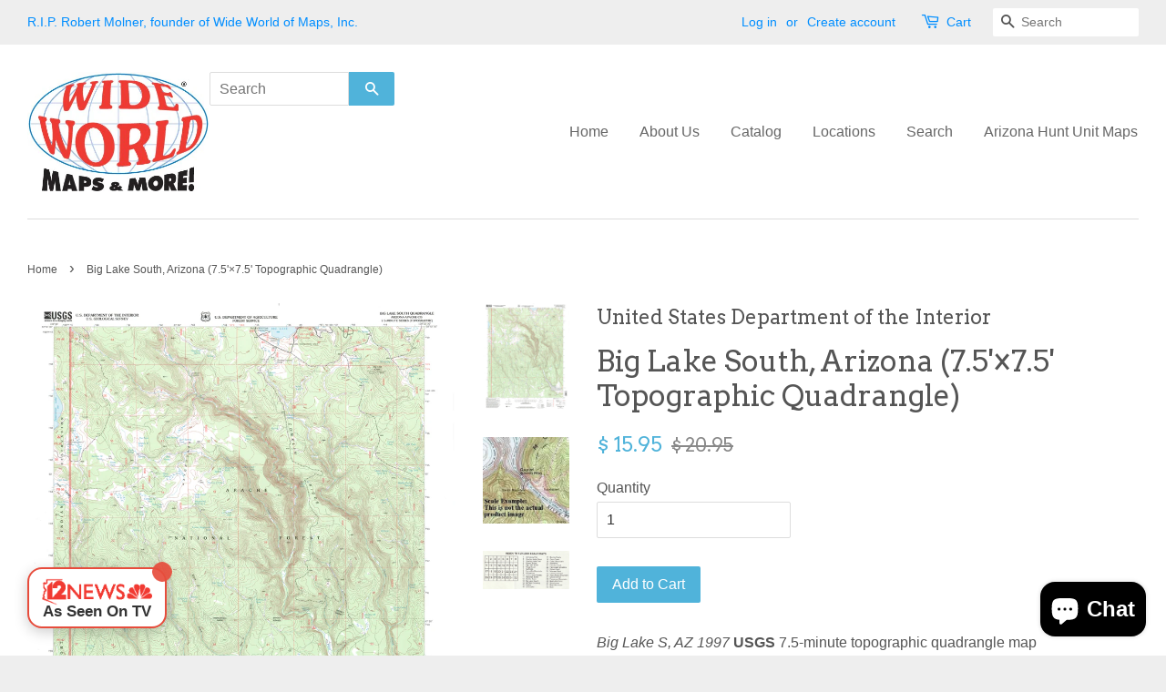

--- FILE ---
content_type: text/html; charset=utf-8
request_url: https://maps4u.com/products/big-lake-south-arizona-7-5x7-5-topographic-quadrangle
body_size: 19217
content:
<!doctype html>
<!--[if lt IE 7]><html class="no-js lt-ie9 lt-ie8 lt-ie7" lang="en"> <![endif]-->
<!--[if IE 7]><html class="no-js lt-ie9 lt-ie8" lang="en"> <![endif]-->
<!--[if IE 8]><html class="no-js lt-ie9" lang="en"> <![endif]-->
<!--[if IE 9 ]><html class="ie9 no-js"> <![endif]-->
<!--[if (gt IE 9)|!(IE)]><!--> <html class="no-js"> <!--<![endif]-->
<head>
  <!-- Google tag (gtag.js) -->
<script async src="https://www.googletagmanager.com/gtag/js?id=G-8RPB5G21HG"></script>
<script>
  window.dataLayer = window.dataLayer || [];
  function gtag(){dataLayer.push(arguments);}
  gtag('js', new Date());

  gtag('config', 'G-8RPB5G21HG');
</script>
<!-- Start of Booster Apps Seo-0.1-->
<title>Big Lake South, Arizona (7.5&#39;×7.5&#39; Topographic Quadrangle) | Wide World Maps &amp; MORE!</title><meta name="description" content="Big Lake S, AZ 1997 USGS 7.5-minute topographic quadrangle mapProduct DetailsProduct Number: 42535Scale: 1:24,000Alternate ID: TAZ2134ISBN: 978-0-607-95787-7Version Date: 01/01/1997Regions: AZCountries: USAMedia: PaperFormat: FlatHist..." /><script type="application/ld+json">
  {
    "@context": "https://schema.org",
    "@type": "Organization",
    "name": "Wide World Maps \u0026amp; MORE!",
    "url": "https://maps4u.com",
    "description": "Wide World Maps \u0026 MORE! is an Arizona-based map company with design, production, wholesale, and retail activities. It has two Map Center \u0026 Gallery locations in Arizona.","image": "https://maps4u.com/cdn/shop/t/2/assets/logo.png?v=85168082119072579391459624470",
      "logo": "https://maps4u.com/cdn/shop/t/2/assets/logo.png?v=85168082119072579391459624470","sameAs": ["https://facebook.com/WIDE WORLD MAPS and MORE!"],
    "telephone": "602.279.2323",
    "address": {
      "@type": "PostalAddress",
      "streetAddress": "2133 East Indian School Road",
      "addressLocality": "Phoenix",
      "addressRegion": "Arizona",
      "postalCode": "85016",
      "addressCountry": "United States"
    }
  }
</script>

<script type="application/ld+json">
  {
    "@context": "https://schema.org",
    "@type": "WebSite",
    "name": "Wide World Maps \u0026amp; MORE!",
    "url": "https://maps4u.com",
    "potentialAction": {
      "@type": "SearchAction",
      "query-input": "required name=query",
      "target": "https://maps4u.com/search?q={query}"
    }
  }
</script><script type="application/ld+json">
  {
    "@context": "https://schema.org",
    "@type": "Product",
    "name": "Big Lake South, Arizona (7.5'×7.5' Topographic Quadrangle)",
    "brand": {"@type": "Brand","name": "United States Department of the Interior"},
    "sku": "2134",
    "mpn": "9780607957877",
    "description": "Big Lake S, AZ 1997 USGS 7.5-minute topographic quadrangle map\n\nProduct Details\n\nProduct Number: 42535\nScale: 1:24,000\nAlternate ID: TAZ2134\nISBN: 978-0-607-95787-7\nVersion Date: 01\/01\/1997\nRegions: AZ\nCountries: USA\nMedia: Paper\nFormat: Flat\nHistorical Reproduction: Yes\n\n\nAdditional Details\n\nDescription: United States Geological Survey Big Lake South, Arizona Historical Map Reprint 7.5×7.5 Grid 24000-Scale 1997\n\nSurvey Date: 1997\nPrint Date: 2000\nHeight In Inches: 26.800\nLength In Inches: 21.600\nBoundary Type: Quadrangle\nTwo-Sided: No\nPieces: 1\nLanguages: English\n\n\n",
    "url": "https://maps4u.com/products/big-lake-south-arizona-7-5x7-5-topographic-quadrangle","image": "https://maps4u.com/cdn/shop/products/2134_814x.jpg?v=1744905770","itemCondition": "https://schema.org/NewCondition",
    "offers": [{
          "@type": "Offer",
          "price": "15.95",
          "priceCurrency": "USD",
          "itemCondition": "https://schema.org/NewCondition",
          "url": "https://maps4u.com/products/big-lake-south-arizona-7-5x7-5-topographic-quadrangle?variant=25299015495",
          "sku": "2134",
          "mpn": "9780607957877",
          "availability" : "https://schema.org/InStock",
          "priceValidUntil": "2026-02-22","gtin13": "9780607957877"}]}
</script>
<!-- end of Booster Apps SEO -->

  <!-- Basic page needs ================================================== -->
  <meta charset="utf-8">
  <meta http-equiv="X-UA-Compatible" content="IE=edge,chrome=1">

  
  <link rel="shortcut icon" href="//maps4u.com/cdn/shop/t/2/assets/favicon.png?v=63611502070105285931458620360" type="image/png" />
  

  <!-- Title and description ================================================== -->
  

  

  <!-- Social meta ================================================== -->
  

  <meta property="og:type" content="product">
  <meta property="og:title" content="Big Lake South, Arizona (7.5&#39;×7.5&#39; Topographic Quadrangle)">
  <meta property="og:url" content="https://maps4u.com/products/big-lake-south-arizona-7-5x7-5-topographic-quadrangle">
  
  <meta property="og:image" content="http://maps4u.com/cdn/shop/files/index_c861d402-346d-450d-8b75-51358c042531_grande.jpg?v=1752534258">
  <meta property="og:image:secure_url" content="https://maps4u.com/cdn/shop/files/index_c861d402-346d-450d-8b75-51358c042531_grande.jpg?v=1752534258">
  
  <meta property="og:image" content="http://maps4u.com/cdn/shop/products/24k-scale_42139d1f-3023-4692-a400-80982c133e0c_grande.jpg?v=1744905770">
  <meta property="og:image:secure_url" content="https://maps4u.com/cdn/shop/products/24k-scale_42139d1f-3023-4692-a400-80982c133e0c_grande.jpg?v=1744905770">
  
  <meta property="og:image" content="http://maps4u.com/cdn/shop/products/2134_grande.jpg?v=1744905770">
  <meta property="og:image:secure_url" content="https://maps4u.com/cdn/shop/products/2134_grande.jpg?v=1744905770">
  
  <meta property="og:price:amount" content="15.95">
  <meta property="og:price:currency" content="USD">



  <meta property="og:description" content="Big Lake S, AZ 1997 USGS 7.5-minute topographic quadrangle map Product Details Product Number: 42535 Scale: 1:24,000 Alternate ID: TAZ2134 ISBN: 978-0-607-95787-7 Version Date: 01/01/1997 Regions: AZ Countries: USA Media: Paper Format: Flat Historical Reproduction: Yes Additional Details Description: United States Geol">


<meta property="og:site_name" content="Wide World Maps &amp; MORE!">


  <meta name="twitter:card" content="summary">



  <meta name="twitter:title" content="Big Lake South, Arizona (7.5&#39;×7.5&#39; Topographic Quadrangle)">
  <meta name="twitter:description" content="Big Lake S, AZ 1997 USGS 7.5-minute topographic quadrangle map

Product Details

Product Number: 42535
Scale: 1:24,000
Alternate ID: TAZ2134
ISBN: 978-0-607-95787-7
Version Date: 01/01/1997
Regions: A">
  <meta name="twitter:image" content="https://maps4u.com/cdn/shop/products/2134_large.jpg?v=1744905770">
  <meta name="twitter:image:width" content="480">
  <meta name="twitter:image:height" content="480">



  <!-- Helpers ================================================== -->
  <link rel="canonical" href="https://maps4u.com/products/big-lake-south-arizona-7-5x7-5-topographic-quadrangle">
  <meta name="viewport" content="width=device-width,initial-scale=1">
  <meta name="theme-color" content="#50b3da">

  <!-- CSS ================================================== -->
  <link href="//maps4u.com/cdn/shop/t/2/assets/timber.scss.css?v=65429200290138975491703236764" rel="stylesheet" type="text/css" media="all" />
  <link href="//maps4u.com/cdn/shop/t/2/assets/theme.scss.css?v=1204695308978419431703236764" rel="stylesheet" type="text/css" media="all" />

  

  
    
    
    <link href="//fonts.googleapis.com/css?family=Arvo:400" rel="stylesheet" type="text/css" media="all" />
  




  <!-- Header hook for plugins ================================================== -->
  <script>window.performance && window.performance.mark && window.performance.mark('shopify.content_for_header.start');</script><meta name="google-site-verification" content="dogwSbsjxLifX11_oMTSCebiIhAS3CH6KH3fFZFQxmw">
<meta name="facebook-domain-verification" content="twqow8k1kpyu0j6kqd8ijhid0jryui">
<meta name="facebook-domain-verification" content="xcowgq0w4linfz41gmuu8db37ifztl">
<meta id="shopify-digital-wallet" name="shopify-digital-wallet" content="/11371156/digital_wallets/dialog">
<meta name="shopify-checkout-api-token" content="40ba7396af0d4e60e6872266a03c995f">
<meta id="in-context-paypal-metadata" data-shop-id="11371156" data-venmo-supported="false" data-environment="production" data-locale="en_US" data-paypal-v4="true" data-currency="USD">
<link rel="alternate" type="application/json+oembed" href="https://maps4u.com/products/big-lake-south-arizona-7-5x7-5-topographic-quadrangle.oembed">
<script async="async" src="/checkouts/internal/preloads.js?locale=en-US"></script>
<link rel="preconnect" href="https://shop.app" crossorigin="anonymous">
<script async="async" src="https://shop.app/checkouts/internal/preloads.js?locale=en-US&shop_id=11371156" crossorigin="anonymous"></script>
<script id="shopify-features" type="application/json">{"accessToken":"40ba7396af0d4e60e6872266a03c995f","betas":["rich-media-storefront-analytics"],"domain":"maps4u.com","predictiveSearch":true,"shopId":11371156,"locale":"en"}</script>
<script>var Shopify = Shopify || {};
Shopify.shop = "wide-world-maps-more.myshopify.com";
Shopify.locale = "en";
Shopify.currency = {"active":"USD","rate":"1.0"};
Shopify.country = "US";
Shopify.theme = {"name":"Minimal","id":89662535,"schema_name":null,"schema_version":null,"theme_store_id":380,"role":"main"};
Shopify.theme.handle = "null";
Shopify.theme.style = {"id":null,"handle":null};
Shopify.cdnHost = "maps4u.com/cdn";
Shopify.routes = Shopify.routes || {};
Shopify.routes.root = "/";</script>
<script type="module">!function(o){(o.Shopify=o.Shopify||{}).modules=!0}(window);</script>
<script>!function(o){function n(){var o=[];function n(){o.push(Array.prototype.slice.apply(arguments))}return n.q=o,n}var t=o.Shopify=o.Shopify||{};t.loadFeatures=n(),t.autoloadFeatures=n()}(window);</script>
<script>
  window.ShopifyPay = window.ShopifyPay || {};
  window.ShopifyPay.apiHost = "shop.app\/pay";
  window.ShopifyPay.redirectState = null;
</script>
<script id="shop-js-analytics" type="application/json">{"pageType":"product"}</script>
<script defer="defer" async type="module" src="//maps4u.com/cdn/shopifycloud/shop-js/modules/v2/client.init-shop-cart-sync_BT-GjEfc.en.esm.js"></script>
<script defer="defer" async type="module" src="//maps4u.com/cdn/shopifycloud/shop-js/modules/v2/chunk.common_D58fp_Oc.esm.js"></script>
<script defer="defer" async type="module" src="//maps4u.com/cdn/shopifycloud/shop-js/modules/v2/chunk.modal_xMitdFEc.esm.js"></script>
<script type="module">
  await import("//maps4u.com/cdn/shopifycloud/shop-js/modules/v2/client.init-shop-cart-sync_BT-GjEfc.en.esm.js");
await import("//maps4u.com/cdn/shopifycloud/shop-js/modules/v2/chunk.common_D58fp_Oc.esm.js");
await import("//maps4u.com/cdn/shopifycloud/shop-js/modules/v2/chunk.modal_xMitdFEc.esm.js");

  window.Shopify.SignInWithShop?.initShopCartSync?.({"fedCMEnabled":true,"windoidEnabled":true});

</script>
<script>
  window.Shopify = window.Shopify || {};
  if (!window.Shopify.featureAssets) window.Shopify.featureAssets = {};
  window.Shopify.featureAssets['shop-js'] = {"shop-cart-sync":["modules/v2/client.shop-cart-sync_DZOKe7Ll.en.esm.js","modules/v2/chunk.common_D58fp_Oc.esm.js","modules/v2/chunk.modal_xMitdFEc.esm.js"],"init-fed-cm":["modules/v2/client.init-fed-cm_B6oLuCjv.en.esm.js","modules/v2/chunk.common_D58fp_Oc.esm.js","modules/v2/chunk.modal_xMitdFEc.esm.js"],"shop-cash-offers":["modules/v2/client.shop-cash-offers_D2sdYoxE.en.esm.js","modules/v2/chunk.common_D58fp_Oc.esm.js","modules/v2/chunk.modal_xMitdFEc.esm.js"],"shop-login-button":["modules/v2/client.shop-login-button_QeVjl5Y3.en.esm.js","modules/v2/chunk.common_D58fp_Oc.esm.js","modules/v2/chunk.modal_xMitdFEc.esm.js"],"pay-button":["modules/v2/client.pay-button_DXTOsIq6.en.esm.js","modules/v2/chunk.common_D58fp_Oc.esm.js","modules/v2/chunk.modal_xMitdFEc.esm.js"],"shop-button":["modules/v2/client.shop-button_DQZHx9pm.en.esm.js","modules/v2/chunk.common_D58fp_Oc.esm.js","modules/v2/chunk.modal_xMitdFEc.esm.js"],"avatar":["modules/v2/client.avatar_BTnouDA3.en.esm.js"],"init-windoid":["modules/v2/client.init-windoid_CR1B-cfM.en.esm.js","modules/v2/chunk.common_D58fp_Oc.esm.js","modules/v2/chunk.modal_xMitdFEc.esm.js"],"init-shop-for-new-customer-accounts":["modules/v2/client.init-shop-for-new-customer-accounts_C_vY_xzh.en.esm.js","modules/v2/client.shop-login-button_QeVjl5Y3.en.esm.js","modules/v2/chunk.common_D58fp_Oc.esm.js","modules/v2/chunk.modal_xMitdFEc.esm.js"],"init-shop-email-lookup-coordinator":["modules/v2/client.init-shop-email-lookup-coordinator_BI7n9ZSv.en.esm.js","modules/v2/chunk.common_D58fp_Oc.esm.js","modules/v2/chunk.modal_xMitdFEc.esm.js"],"init-shop-cart-sync":["modules/v2/client.init-shop-cart-sync_BT-GjEfc.en.esm.js","modules/v2/chunk.common_D58fp_Oc.esm.js","modules/v2/chunk.modal_xMitdFEc.esm.js"],"shop-toast-manager":["modules/v2/client.shop-toast-manager_DiYdP3xc.en.esm.js","modules/v2/chunk.common_D58fp_Oc.esm.js","modules/v2/chunk.modal_xMitdFEc.esm.js"],"init-customer-accounts":["modules/v2/client.init-customer-accounts_D9ZNqS-Q.en.esm.js","modules/v2/client.shop-login-button_QeVjl5Y3.en.esm.js","modules/v2/chunk.common_D58fp_Oc.esm.js","modules/v2/chunk.modal_xMitdFEc.esm.js"],"init-customer-accounts-sign-up":["modules/v2/client.init-customer-accounts-sign-up_iGw4briv.en.esm.js","modules/v2/client.shop-login-button_QeVjl5Y3.en.esm.js","modules/v2/chunk.common_D58fp_Oc.esm.js","modules/v2/chunk.modal_xMitdFEc.esm.js"],"shop-follow-button":["modules/v2/client.shop-follow-button_CqMgW2wH.en.esm.js","modules/v2/chunk.common_D58fp_Oc.esm.js","modules/v2/chunk.modal_xMitdFEc.esm.js"],"checkout-modal":["modules/v2/client.checkout-modal_xHeaAweL.en.esm.js","modules/v2/chunk.common_D58fp_Oc.esm.js","modules/v2/chunk.modal_xMitdFEc.esm.js"],"shop-login":["modules/v2/client.shop-login_D91U-Q7h.en.esm.js","modules/v2/chunk.common_D58fp_Oc.esm.js","modules/v2/chunk.modal_xMitdFEc.esm.js"],"lead-capture":["modules/v2/client.lead-capture_BJmE1dJe.en.esm.js","modules/v2/chunk.common_D58fp_Oc.esm.js","modules/v2/chunk.modal_xMitdFEc.esm.js"],"payment-terms":["modules/v2/client.payment-terms_Ci9AEqFq.en.esm.js","modules/v2/chunk.common_D58fp_Oc.esm.js","modules/v2/chunk.modal_xMitdFEc.esm.js"]};
</script>
<script>(function() {
  var isLoaded = false;
  function asyncLoad() {
    if (isLoaded) return;
    isLoaded = true;
    var urls = ["https:\/\/cdn-stamped-io.azureedge.net\/files\/shopify.min.js?shop=wide-world-maps-more.myshopify.com","https:\/\/scripttags.justuno.com\/shopify_justuno_11371156_69401.js?shop=wide-world-maps-more.myshopify.com","https:\/\/s3-us-west-2.amazonaws.com\/smart-social-login\/smart-social-login.js?shop=wide-world-maps-more.myshopify.com","https:\/\/cdn.recovermycart.com\/scripts\/keepcart\/CartJS.min.js?shop=wide-world-maps-more.myshopify.com\u0026shop=wide-world-maps-more.myshopify.com","https:\/\/omnisnippet1.com\/inShop\/Embed\/shopify.js?shop=wide-world-maps-more.myshopify.com"];
    for (var i = 0; i < urls.length; i++) {
      var s = document.createElement('script');
      s.type = 'text/javascript';
      s.async = true;
      s.src = urls[i];
      var x = document.getElementsByTagName('script')[0];
      x.parentNode.insertBefore(s, x);
    }
  };
  if(window.attachEvent) {
    window.attachEvent('onload', asyncLoad);
  } else {
    window.addEventListener('load', asyncLoad, false);
  }
})();</script>
<script id="__st">var __st={"a":11371156,"offset":-25200,"reqid":"4bf65ecd-9ec9-4d73-9ceb-8eeb6637d80c-1769233124","pageurl":"maps4u.com\/products\/big-lake-south-arizona-7-5x7-5-topographic-quadrangle","u":"68732480c843","p":"product","rtyp":"product","rid":7985546759};</script>
<script>window.ShopifyPaypalV4VisibilityTracking = true;</script>
<script id="captcha-bootstrap">!function(){'use strict';const t='contact',e='account',n='new_comment',o=[[t,t],['blogs',n],['comments',n],[t,'customer']],c=[[e,'customer_login'],[e,'guest_login'],[e,'recover_customer_password'],[e,'create_customer']],r=t=>t.map((([t,e])=>`form[action*='/${t}']:not([data-nocaptcha='true']) input[name='form_type'][value='${e}']`)).join(','),a=t=>()=>t?[...document.querySelectorAll(t)].map((t=>t.form)):[];function s(){const t=[...o],e=r(t);return a(e)}const i='password',u='form_key',d=['recaptcha-v3-token','g-recaptcha-response','h-captcha-response',i],f=()=>{try{return window.sessionStorage}catch{return}},m='__shopify_v',_=t=>t.elements[u];function p(t,e,n=!1){try{const o=window.sessionStorage,c=JSON.parse(o.getItem(e)),{data:r}=function(t){const{data:e,action:n}=t;return t[m]||n?{data:e,action:n}:{data:t,action:n}}(c);for(const[e,n]of Object.entries(r))t.elements[e]&&(t.elements[e].value=n);n&&o.removeItem(e)}catch(o){console.error('form repopulation failed',{error:o})}}const l='form_type',E='cptcha';function T(t){t.dataset[E]=!0}const w=window,h=w.document,L='Shopify',v='ce_forms',y='captcha';let A=!1;((t,e)=>{const n=(g='f06e6c50-85a8-45c8-87d0-21a2b65856fe',I='https://cdn.shopify.com/shopifycloud/storefront-forms-hcaptcha/ce_storefront_forms_captcha_hcaptcha.v1.5.2.iife.js',D={infoText:'Protected by hCaptcha',privacyText:'Privacy',termsText:'Terms'},(t,e,n)=>{const o=w[L][v],c=o.bindForm;if(c)return c(t,g,e,D).then(n);var r;o.q.push([[t,g,e,D],n]),r=I,A||(h.body.append(Object.assign(h.createElement('script'),{id:'captcha-provider',async:!0,src:r})),A=!0)});var g,I,D;w[L]=w[L]||{},w[L][v]=w[L][v]||{},w[L][v].q=[],w[L][y]=w[L][y]||{},w[L][y].protect=function(t,e){n(t,void 0,e),T(t)},Object.freeze(w[L][y]),function(t,e,n,w,h,L){const[v,y,A,g]=function(t,e,n){const i=e?o:[],u=t?c:[],d=[...i,...u],f=r(d),m=r(i),_=r(d.filter((([t,e])=>n.includes(e))));return[a(f),a(m),a(_),s()]}(w,h,L),I=t=>{const e=t.target;return e instanceof HTMLFormElement?e:e&&e.form},D=t=>v().includes(t);t.addEventListener('submit',(t=>{const e=I(t);if(!e)return;const n=D(e)&&!e.dataset.hcaptchaBound&&!e.dataset.recaptchaBound,o=_(e),c=g().includes(e)&&(!o||!o.value);(n||c)&&t.preventDefault(),c&&!n&&(function(t){try{if(!f())return;!function(t){const e=f();if(!e)return;const n=_(t);if(!n)return;const o=n.value;o&&e.removeItem(o)}(t);const e=Array.from(Array(32),(()=>Math.random().toString(36)[2])).join('');!function(t,e){_(t)||t.append(Object.assign(document.createElement('input'),{type:'hidden',name:u})),t.elements[u].value=e}(t,e),function(t,e){const n=f();if(!n)return;const o=[...t.querySelectorAll(`input[type='${i}']`)].map((({name:t})=>t)),c=[...d,...o],r={};for(const[a,s]of new FormData(t).entries())c.includes(a)||(r[a]=s);n.setItem(e,JSON.stringify({[m]:1,action:t.action,data:r}))}(t,e)}catch(e){console.error('failed to persist form',e)}}(e),e.submit())}));const S=(t,e)=>{t&&!t.dataset[E]&&(n(t,e.some((e=>e===t))),T(t))};for(const o of['focusin','change'])t.addEventListener(o,(t=>{const e=I(t);D(e)&&S(e,y())}));const B=e.get('form_key'),M=e.get(l),P=B&&M;t.addEventListener('DOMContentLoaded',(()=>{const t=y();if(P)for(const e of t)e.elements[l].value===M&&p(e,B);[...new Set([...A(),...v().filter((t=>'true'===t.dataset.shopifyCaptcha))])].forEach((e=>S(e,t)))}))}(h,new URLSearchParams(w.location.search),n,t,e,['guest_login'])})(!0,!0)}();</script>
<script integrity="sha256-4kQ18oKyAcykRKYeNunJcIwy7WH5gtpwJnB7kiuLZ1E=" data-source-attribution="shopify.loadfeatures" defer="defer" src="//maps4u.com/cdn/shopifycloud/storefront/assets/storefront/load_feature-a0a9edcb.js" crossorigin="anonymous"></script>
<script crossorigin="anonymous" defer="defer" src="//maps4u.com/cdn/shopifycloud/storefront/assets/shopify_pay/storefront-65b4c6d7.js?v=20250812"></script>
<script data-source-attribution="shopify.dynamic_checkout.dynamic.init">var Shopify=Shopify||{};Shopify.PaymentButton=Shopify.PaymentButton||{isStorefrontPortableWallets:!0,init:function(){window.Shopify.PaymentButton.init=function(){};var t=document.createElement("script");t.src="https://maps4u.com/cdn/shopifycloud/portable-wallets/latest/portable-wallets.en.js",t.type="module",document.head.appendChild(t)}};
</script>
<script data-source-attribution="shopify.dynamic_checkout.buyer_consent">
  function portableWalletsHideBuyerConsent(e){var t=document.getElementById("shopify-buyer-consent"),n=document.getElementById("shopify-subscription-policy-button");t&&n&&(t.classList.add("hidden"),t.setAttribute("aria-hidden","true"),n.removeEventListener("click",e))}function portableWalletsShowBuyerConsent(e){var t=document.getElementById("shopify-buyer-consent"),n=document.getElementById("shopify-subscription-policy-button");t&&n&&(t.classList.remove("hidden"),t.removeAttribute("aria-hidden"),n.addEventListener("click",e))}window.Shopify?.PaymentButton&&(window.Shopify.PaymentButton.hideBuyerConsent=portableWalletsHideBuyerConsent,window.Shopify.PaymentButton.showBuyerConsent=portableWalletsShowBuyerConsent);
</script>
<script data-source-attribution="shopify.dynamic_checkout.cart.bootstrap">document.addEventListener("DOMContentLoaded",(function(){function t(){return document.querySelector("shopify-accelerated-checkout-cart, shopify-accelerated-checkout")}if(t())Shopify.PaymentButton.init();else{new MutationObserver((function(e,n){t()&&(Shopify.PaymentButton.init(),n.disconnect())})).observe(document.body,{childList:!0,subtree:!0})}}));
</script>
<link id="shopify-accelerated-checkout-styles" rel="stylesheet" media="screen" href="https://maps4u.com/cdn/shopifycloud/portable-wallets/latest/accelerated-checkout-backwards-compat.css" crossorigin="anonymous">
<style id="shopify-accelerated-checkout-cart">
        #shopify-buyer-consent {
  margin-top: 1em;
  display: inline-block;
  width: 100%;
}

#shopify-buyer-consent.hidden {
  display: none;
}

#shopify-subscription-policy-button {
  background: none;
  border: none;
  padding: 0;
  text-decoration: underline;
  font-size: inherit;
  cursor: pointer;
}

#shopify-subscription-policy-button::before {
  box-shadow: none;
}

      </style>

<script>window.performance && window.performance.mark && window.performance.mark('shopify.content_for_header.end');</script>

  

<!--[if lt IE 9]>
<script src="//cdnjs.cloudflare.com/ajax/libs/html5shiv/3.7.2/html5shiv.min.js" type="text/javascript"></script>
<script src="//maps4u.com/cdn/shop/t/2/assets/respond.min.js?v=52248677837542619231453489572" type="text/javascript"></script>
<link href="//maps4u.com/cdn/shop/t/2/assets/respond-proxy.html" id="respond-proxy" rel="respond-proxy" />
<link href="//maps4u.com/search?q=9d36b3cd8a49720d8b41a3ce83238f24" id="respond-redirect" rel="respond-redirect" />
<script src="//maps4u.com/search?q=9d36b3cd8a49720d8b41a3ce83238f24" type="text/javascript"></script>
<![endif]-->



  <script src="//ajax.googleapis.com/ajax/libs/jquery/1.11.0/jquery.min.js" type="text/javascript"></script>
  <script src="//maps4u.com/cdn/shop/t/2/assets/modernizr.min.js?v=26620055551102246001453489571" type="text/javascript"></script>

  
  

  <!-- Global site tag (gtag.js) - Google Ads: 799688765 -->
	<script async src="https://www.googletagmanager.com/gtag/js?id=AW-799688765"></script>
	<script>
  	window.dataLayer = window.dataLayer || [];
  	function gtag(){dataLayer.push(arguments);}
  	gtag('js', new Date());

  	gtag('config', 'AW-799688765');
	</script>

  
<script src="https://cdn.shopify.com/extensions/e8878072-2f6b-4e89-8082-94b04320908d/inbox-1254/assets/inbox-chat-loader.js" type="text/javascript" defer="defer"></script>
<link href="https://monorail-edge.shopifysvc.com" rel="dns-prefetch">
<script>(function(){if ("sendBeacon" in navigator && "performance" in window) {try {var session_token_from_headers = performance.getEntriesByType('navigation')[0].serverTiming.find(x => x.name == '_s').description;} catch {var session_token_from_headers = undefined;}var session_cookie_matches = document.cookie.match(/_shopify_s=([^;]*)/);var session_token_from_cookie = session_cookie_matches && session_cookie_matches.length === 2 ? session_cookie_matches[1] : "";var session_token = session_token_from_headers || session_token_from_cookie || "";function handle_abandonment_event(e) {var entries = performance.getEntries().filter(function(entry) {return /monorail-edge.shopifysvc.com/.test(entry.name);});if (!window.abandonment_tracked && entries.length === 0) {window.abandonment_tracked = true;var currentMs = Date.now();var navigation_start = performance.timing.navigationStart;var payload = {shop_id: 11371156,url: window.location.href,navigation_start,duration: currentMs - navigation_start,session_token,page_type: "product"};window.navigator.sendBeacon("https://monorail-edge.shopifysvc.com/v1/produce", JSON.stringify({schema_id: "online_store_buyer_site_abandonment/1.1",payload: payload,metadata: {event_created_at_ms: currentMs,event_sent_at_ms: currentMs}}));}}window.addEventListener('pagehide', handle_abandonment_event);}}());</script>
<script id="web-pixels-manager-setup">(function e(e,d,r,n,o){if(void 0===o&&(o={}),!Boolean(null===(a=null===(i=window.Shopify)||void 0===i?void 0:i.analytics)||void 0===a?void 0:a.replayQueue)){var i,a;window.Shopify=window.Shopify||{};var t=window.Shopify;t.analytics=t.analytics||{};var s=t.analytics;s.replayQueue=[],s.publish=function(e,d,r){return s.replayQueue.push([e,d,r]),!0};try{self.performance.mark("wpm:start")}catch(e){}var l=function(){var e={modern:/Edge?\/(1{2}[4-9]|1[2-9]\d|[2-9]\d{2}|\d{4,})\.\d+(\.\d+|)|Firefox\/(1{2}[4-9]|1[2-9]\d|[2-9]\d{2}|\d{4,})\.\d+(\.\d+|)|Chrom(ium|e)\/(9{2}|\d{3,})\.\d+(\.\d+|)|(Maci|X1{2}).+ Version\/(15\.\d+|(1[6-9]|[2-9]\d|\d{3,})\.\d+)([,.]\d+|)( \(\w+\)|)( Mobile\/\w+|) Safari\/|Chrome.+OPR\/(9{2}|\d{3,})\.\d+\.\d+|(CPU[ +]OS|iPhone[ +]OS|CPU[ +]iPhone|CPU IPhone OS|CPU iPad OS)[ +]+(15[._]\d+|(1[6-9]|[2-9]\d|\d{3,})[._]\d+)([._]\d+|)|Android:?[ /-](13[3-9]|1[4-9]\d|[2-9]\d{2}|\d{4,})(\.\d+|)(\.\d+|)|Android.+Firefox\/(13[5-9]|1[4-9]\d|[2-9]\d{2}|\d{4,})\.\d+(\.\d+|)|Android.+Chrom(ium|e)\/(13[3-9]|1[4-9]\d|[2-9]\d{2}|\d{4,})\.\d+(\.\d+|)|SamsungBrowser\/([2-9]\d|\d{3,})\.\d+/,legacy:/Edge?\/(1[6-9]|[2-9]\d|\d{3,})\.\d+(\.\d+|)|Firefox\/(5[4-9]|[6-9]\d|\d{3,})\.\d+(\.\d+|)|Chrom(ium|e)\/(5[1-9]|[6-9]\d|\d{3,})\.\d+(\.\d+|)([\d.]+$|.*Safari\/(?![\d.]+ Edge\/[\d.]+$))|(Maci|X1{2}).+ Version\/(10\.\d+|(1[1-9]|[2-9]\d|\d{3,})\.\d+)([,.]\d+|)( \(\w+\)|)( Mobile\/\w+|) Safari\/|Chrome.+OPR\/(3[89]|[4-9]\d|\d{3,})\.\d+\.\d+|(CPU[ +]OS|iPhone[ +]OS|CPU[ +]iPhone|CPU IPhone OS|CPU iPad OS)[ +]+(10[._]\d+|(1[1-9]|[2-9]\d|\d{3,})[._]\d+)([._]\d+|)|Android:?[ /-](13[3-9]|1[4-9]\d|[2-9]\d{2}|\d{4,})(\.\d+|)(\.\d+|)|Mobile Safari.+OPR\/([89]\d|\d{3,})\.\d+\.\d+|Android.+Firefox\/(13[5-9]|1[4-9]\d|[2-9]\d{2}|\d{4,})\.\d+(\.\d+|)|Android.+Chrom(ium|e)\/(13[3-9]|1[4-9]\d|[2-9]\d{2}|\d{4,})\.\d+(\.\d+|)|Android.+(UC? ?Browser|UCWEB|U3)[ /]?(15\.([5-9]|\d{2,})|(1[6-9]|[2-9]\d|\d{3,})\.\d+)\.\d+|SamsungBrowser\/(5\.\d+|([6-9]|\d{2,})\.\d+)|Android.+MQ{2}Browser\/(14(\.(9|\d{2,})|)|(1[5-9]|[2-9]\d|\d{3,})(\.\d+|))(\.\d+|)|K[Aa][Ii]OS\/(3\.\d+|([4-9]|\d{2,})\.\d+)(\.\d+|)/},d=e.modern,r=e.legacy,n=navigator.userAgent;return n.match(d)?"modern":n.match(r)?"legacy":"unknown"}(),u="modern"===l?"modern":"legacy",c=(null!=n?n:{modern:"",legacy:""})[u],f=function(e){return[e.baseUrl,"/wpm","/b",e.hashVersion,"modern"===e.buildTarget?"m":"l",".js"].join("")}({baseUrl:d,hashVersion:r,buildTarget:u}),m=function(e){var d=e.version,r=e.bundleTarget,n=e.surface,o=e.pageUrl,i=e.monorailEndpoint;return{emit:function(e){var a=e.status,t=e.errorMsg,s=(new Date).getTime(),l=JSON.stringify({metadata:{event_sent_at_ms:s},events:[{schema_id:"web_pixels_manager_load/3.1",payload:{version:d,bundle_target:r,page_url:o,status:a,surface:n,error_msg:t},metadata:{event_created_at_ms:s}}]});if(!i)return console&&console.warn&&console.warn("[Web Pixels Manager] No Monorail endpoint provided, skipping logging."),!1;try{return self.navigator.sendBeacon.bind(self.navigator)(i,l)}catch(e){}var u=new XMLHttpRequest;try{return u.open("POST",i,!0),u.setRequestHeader("Content-Type","text/plain"),u.send(l),!0}catch(e){return console&&console.warn&&console.warn("[Web Pixels Manager] Got an unhandled error while logging to Monorail."),!1}}}}({version:r,bundleTarget:l,surface:e.surface,pageUrl:self.location.href,monorailEndpoint:e.monorailEndpoint});try{o.browserTarget=l,function(e){var d=e.src,r=e.async,n=void 0===r||r,o=e.onload,i=e.onerror,a=e.sri,t=e.scriptDataAttributes,s=void 0===t?{}:t,l=document.createElement("script"),u=document.querySelector("head"),c=document.querySelector("body");if(l.async=n,l.src=d,a&&(l.integrity=a,l.crossOrigin="anonymous"),s)for(var f in s)if(Object.prototype.hasOwnProperty.call(s,f))try{l.dataset[f]=s[f]}catch(e){}if(o&&l.addEventListener("load",o),i&&l.addEventListener("error",i),u)u.appendChild(l);else{if(!c)throw new Error("Did not find a head or body element to append the script");c.appendChild(l)}}({src:f,async:!0,onload:function(){if(!function(){var e,d;return Boolean(null===(d=null===(e=window.Shopify)||void 0===e?void 0:e.analytics)||void 0===d?void 0:d.initialized)}()){var d=window.webPixelsManager.init(e)||void 0;if(d){var r=window.Shopify.analytics;r.replayQueue.forEach((function(e){var r=e[0],n=e[1],o=e[2];d.publishCustomEvent(r,n,o)})),r.replayQueue=[],r.publish=d.publishCustomEvent,r.visitor=d.visitor,r.initialized=!0}}},onerror:function(){return m.emit({status:"failed",errorMsg:"".concat(f," has failed to load")})},sri:function(e){var d=/^sha384-[A-Za-z0-9+/=]+$/;return"string"==typeof e&&d.test(e)}(c)?c:"",scriptDataAttributes:o}),m.emit({status:"loading"})}catch(e){m.emit({status:"failed",errorMsg:(null==e?void 0:e.message)||"Unknown error"})}}})({shopId: 11371156,storefrontBaseUrl: "https://maps4u.com",extensionsBaseUrl: "https://extensions.shopifycdn.com/cdn/shopifycloud/web-pixels-manager",monorailEndpoint: "https://monorail-edge.shopifysvc.com/unstable/produce_batch",surface: "storefront-renderer",enabledBetaFlags: ["2dca8a86"],webPixelsConfigList: [{"id":"549191917","configuration":"{\"config\":\"{\\\"pixel_id\\\":\\\"GT-PZZKJ6H\\\",\\\"target_country\\\":\\\"US\\\",\\\"gtag_events\\\":[{\\\"type\\\":\\\"purchase\\\",\\\"action_label\\\":\\\"MC-0SD7PPB747\\\"},{\\\"type\\\":\\\"page_view\\\",\\\"action_label\\\":\\\"MC-0SD7PPB747\\\"},{\\\"type\\\":\\\"view_item\\\",\\\"action_label\\\":\\\"MC-0SD7PPB747\\\"}],\\\"enable_monitoring_mode\\\":false}\"}","eventPayloadVersion":"v1","runtimeContext":"OPEN","scriptVersion":"b2a88bafab3e21179ed38636efcd8a93","type":"APP","apiClientId":1780363,"privacyPurposes":[],"dataSharingAdjustments":{"protectedCustomerApprovalScopes":["read_customer_address","read_customer_email","read_customer_name","read_customer_personal_data","read_customer_phone"]}},{"id":"188121325","configuration":"{\"pixel_id\":\"448879909240224\",\"pixel_type\":\"facebook_pixel\",\"metaapp_system_user_token\":\"-\"}","eventPayloadVersion":"v1","runtimeContext":"OPEN","scriptVersion":"ca16bc87fe92b6042fbaa3acc2fbdaa6","type":"APP","apiClientId":2329312,"privacyPurposes":["ANALYTICS","MARKETING","SALE_OF_DATA"],"dataSharingAdjustments":{"protectedCustomerApprovalScopes":["read_customer_address","read_customer_email","read_customer_name","read_customer_personal_data","read_customer_phone"]}},{"id":"shopify-app-pixel","configuration":"{}","eventPayloadVersion":"v1","runtimeContext":"STRICT","scriptVersion":"0450","apiClientId":"shopify-pixel","type":"APP","privacyPurposes":["ANALYTICS","MARKETING"]},{"id":"shopify-custom-pixel","eventPayloadVersion":"v1","runtimeContext":"LAX","scriptVersion":"0450","apiClientId":"shopify-pixel","type":"CUSTOM","privacyPurposes":["ANALYTICS","MARKETING"]}],isMerchantRequest: false,initData: {"shop":{"name":"Wide World Maps \u0026 MORE!","paymentSettings":{"currencyCode":"USD"},"myshopifyDomain":"wide-world-maps-more.myshopify.com","countryCode":"US","storefrontUrl":"https:\/\/maps4u.com"},"customer":null,"cart":null,"checkout":null,"productVariants":[{"price":{"amount":15.95,"currencyCode":"USD"},"product":{"title":"Big Lake South, Arizona (7.5'×7.5' Topographic Quadrangle)","vendor":"United States Department of the Interior","id":"7985546759","untranslatedTitle":"Big Lake South, Arizona (7.5'×7.5' Topographic Quadrangle)","url":"\/products\/big-lake-south-arizona-7-5x7-5-topographic-quadrangle","type":"Map"},"id":"25299015495","image":{"src":"\/\/maps4u.com\/cdn\/shop\/products\/2134.jpg?v=1744905770"},"sku":"2134","title":"Default Title","untranslatedTitle":"Default Title"}],"purchasingCompany":null},},"https://maps4u.com/cdn","fcfee988w5aeb613cpc8e4bc33m6693e112",{"modern":"","legacy":""},{"shopId":"11371156","storefrontBaseUrl":"https:\/\/maps4u.com","extensionBaseUrl":"https:\/\/extensions.shopifycdn.com\/cdn\/shopifycloud\/web-pixels-manager","surface":"storefront-renderer","enabledBetaFlags":"[\"2dca8a86\"]","isMerchantRequest":"false","hashVersion":"fcfee988w5aeb613cpc8e4bc33m6693e112","publish":"custom","events":"[[\"page_viewed\",{}],[\"product_viewed\",{\"productVariant\":{\"price\":{\"amount\":15.95,\"currencyCode\":\"USD\"},\"product\":{\"title\":\"Big Lake South, Arizona (7.5'×7.5' Topographic Quadrangle)\",\"vendor\":\"United States Department of the Interior\",\"id\":\"7985546759\",\"untranslatedTitle\":\"Big Lake South, Arizona (7.5'×7.5' Topographic Quadrangle)\",\"url\":\"\/products\/big-lake-south-arizona-7-5x7-5-topographic-quadrangle\",\"type\":\"Map\"},\"id\":\"25299015495\",\"image\":{\"src\":\"\/\/maps4u.com\/cdn\/shop\/products\/2134.jpg?v=1744905770\"},\"sku\":\"2134\",\"title\":\"Default Title\",\"untranslatedTitle\":\"Default Title\"}}]]"});</script><script>
  window.ShopifyAnalytics = window.ShopifyAnalytics || {};
  window.ShopifyAnalytics.meta = window.ShopifyAnalytics.meta || {};
  window.ShopifyAnalytics.meta.currency = 'USD';
  var meta = {"product":{"id":7985546759,"gid":"gid:\/\/shopify\/Product\/7985546759","vendor":"United States Department of the Interior","type":"Map","handle":"big-lake-south-arizona-7-5x7-5-topographic-quadrangle","variants":[{"id":25299015495,"price":1595,"name":"Big Lake South, Arizona (7.5'×7.5' Topographic Quadrangle)","public_title":null,"sku":"2134"}],"remote":false},"page":{"pageType":"product","resourceType":"product","resourceId":7985546759,"requestId":"4bf65ecd-9ec9-4d73-9ceb-8eeb6637d80c-1769233124"}};
  for (var attr in meta) {
    window.ShopifyAnalytics.meta[attr] = meta[attr];
  }
</script>
<script class="analytics">
  (function () {
    var customDocumentWrite = function(content) {
      var jquery = null;

      if (window.jQuery) {
        jquery = window.jQuery;
      } else if (window.Checkout && window.Checkout.$) {
        jquery = window.Checkout.$;
      }

      if (jquery) {
        jquery('body').append(content);
      }
    };

    var hasLoggedConversion = function(token) {
      if (token) {
        return document.cookie.indexOf('loggedConversion=' + token) !== -1;
      }
      return false;
    }

    var setCookieIfConversion = function(token) {
      if (token) {
        var twoMonthsFromNow = new Date(Date.now());
        twoMonthsFromNow.setMonth(twoMonthsFromNow.getMonth() + 2);

        document.cookie = 'loggedConversion=' + token + '; expires=' + twoMonthsFromNow;
      }
    }

    var trekkie = window.ShopifyAnalytics.lib = window.trekkie = window.trekkie || [];
    if (trekkie.integrations) {
      return;
    }
    trekkie.methods = [
      'identify',
      'page',
      'ready',
      'track',
      'trackForm',
      'trackLink'
    ];
    trekkie.factory = function(method) {
      return function() {
        var args = Array.prototype.slice.call(arguments);
        args.unshift(method);
        trekkie.push(args);
        return trekkie;
      };
    };
    for (var i = 0; i < trekkie.methods.length; i++) {
      var key = trekkie.methods[i];
      trekkie[key] = trekkie.factory(key);
    }
    trekkie.load = function(config) {
      trekkie.config = config || {};
      trekkie.config.initialDocumentCookie = document.cookie;
      var first = document.getElementsByTagName('script')[0];
      var script = document.createElement('script');
      script.type = 'text/javascript';
      script.onerror = function(e) {
        var scriptFallback = document.createElement('script');
        scriptFallback.type = 'text/javascript';
        scriptFallback.onerror = function(error) {
                var Monorail = {
      produce: function produce(monorailDomain, schemaId, payload) {
        var currentMs = new Date().getTime();
        var event = {
          schema_id: schemaId,
          payload: payload,
          metadata: {
            event_created_at_ms: currentMs,
            event_sent_at_ms: currentMs
          }
        };
        return Monorail.sendRequest("https://" + monorailDomain + "/v1/produce", JSON.stringify(event));
      },
      sendRequest: function sendRequest(endpointUrl, payload) {
        // Try the sendBeacon API
        if (window && window.navigator && typeof window.navigator.sendBeacon === 'function' && typeof window.Blob === 'function' && !Monorail.isIos12()) {
          var blobData = new window.Blob([payload], {
            type: 'text/plain'
          });

          if (window.navigator.sendBeacon(endpointUrl, blobData)) {
            return true;
          } // sendBeacon was not successful

        } // XHR beacon

        var xhr = new XMLHttpRequest();

        try {
          xhr.open('POST', endpointUrl);
          xhr.setRequestHeader('Content-Type', 'text/plain');
          xhr.send(payload);
        } catch (e) {
          console.log(e);
        }

        return false;
      },
      isIos12: function isIos12() {
        return window.navigator.userAgent.lastIndexOf('iPhone; CPU iPhone OS 12_') !== -1 || window.navigator.userAgent.lastIndexOf('iPad; CPU OS 12_') !== -1;
      }
    };
    Monorail.produce('monorail-edge.shopifysvc.com',
      'trekkie_storefront_load_errors/1.1',
      {shop_id: 11371156,
      theme_id: 89662535,
      app_name: "storefront",
      context_url: window.location.href,
      source_url: "//maps4u.com/cdn/s/trekkie.storefront.8d95595f799fbf7e1d32231b9a28fd43b70c67d3.min.js"});

        };
        scriptFallback.async = true;
        scriptFallback.src = '//maps4u.com/cdn/s/trekkie.storefront.8d95595f799fbf7e1d32231b9a28fd43b70c67d3.min.js';
        first.parentNode.insertBefore(scriptFallback, first);
      };
      script.async = true;
      script.src = '//maps4u.com/cdn/s/trekkie.storefront.8d95595f799fbf7e1d32231b9a28fd43b70c67d3.min.js';
      first.parentNode.insertBefore(script, first);
    };
    trekkie.load(
      {"Trekkie":{"appName":"storefront","development":false,"defaultAttributes":{"shopId":11371156,"isMerchantRequest":null,"themeId":89662535,"themeCityHash":"10874059830067191925","contentLanguage":"en","currency":"USD","eventMetadataId":"ad967f57-ddc1-42ac-97b5-fe69417657d1"},"isServerSideCookieWritingEnabled":true,"monorailRegion":"shop_domain","enabledBetaFlags":["65f19447"]},"Session Attribution":{},"S2S":{"facebookCapiEnabled":true,"source":"trekkie-storefront-renderer","apiClientId":580111}}
    );

    var loaded = false;
    trekkie.ready(function() {
      if (loaded) return;
      loaded = true;

      window.ShopifyAnalytics.lib = window.trekkie;

      var originalDocumentWrite = document.write;
      document.write = customDocumentWrite;
      try { window.ShopifyAnalytics.merchantGoogleAnalytics.call(this); } catch(error) {};
      document.write = originalDocumentWrite;

      window.ShopifyAnalytics.lib.page(null,{"pageType":"product","resourceType":"product","resourceId":7985546759,"requestId":"4bf65ecd-9ec9-4d73-9ceb-8eeb6637d80c-1769233124","shopifyEmitted":true});

      var match = window.location.pathname.match(/checkouts\/(.+)\/(thank_you|post_purchase)/)
      var token = match? match[1]: undefined;
      if (!hasLoggedConversion(token)) {
        setCookieIfConversion(token);
        window.ShopifyAnalytics.lib.track("Viewed Product",{"currency":"USD","variantId":25299015495,"productId":7985546759,"productGid":"gid:\/\/shopify\/Product\/7985546759","name":"Big Lake South, Arizona (7.5'×7.5' Topographic Quadrangle)","price":"15.95","sku":"2134","brand":"United States Department of the Interior","variant":null,"category":"Map","nonInteraction":true,"remote":false},undefined,undefined,{"shopifyEmitted":true});
      window.ShopifyAnalytics.lib.track("monorail:\/\/trekkie_storefront_viewed_product\/1.1",{"currency":"USD","variantId":25299015495,"productId":7985546759,"productGid":"gid:\/\/shopify\/Product\/7985546759","name":"Big Lake South, Arizona (7.5'×7.5' Topographic Quadrangle)","price":"15.95","sku":"2134","brand":"United States Department of the Interior","variant":null,"category":"Map","nonInteraction":true,"remote":false,"referer":"https:\/\/maps4u.com\/products\/big-lake-south-arizona-7-5x7-5-topographic-quadrangle"});
      }
    });


        var eventsListenerScript = document.createElement('script');
        eventsListenerScript.async = true;
        eventsListenerScript.src = "//maps4u.com/cdn/shopifycloud/storefront/assets/shop_events_listener-3da45d37.js";
        document.getElementsByTagName('head')[0].appendChild(eventsListenerScript);

})();</script>
<script
  defer
  src="https://maps4u.com/cdn/shopifycloud/perf-kit/shopify-perf-kit-3.0.4.min.js"
  data-application="storefront-renderer"
  data-shop-id="11371156"
  data-render-region="gcp-us-central1"
  data-page-type="product"
  data-theme-instance-id="89662535"
  data-theme-name=""
  data-theme-version=""
  data-monorail-region="shop_domain"
  data-resource-timing-sampling-rate="10"
  data-shs="true"
  data-shs-beacon="true"
  data-shs-export-with-fetch="true"
  data-shs-logs-sample-rate="1"
  data-shs-beacon-endpoint="https://maps4u.com/api/collect"
></script>
</head>

<body id="big-lake-south-arizona-7-5-39-x7-5-39-topographic-quadrangle" class="template-product" >

  <div class="header-bar">
  <div class="wrapper medium-down--hide">
    <div class="post-large--display-table">

      
        <div class="header-bar__left post-large--display-table-cell">

          

          

          
            <div class="header-bar__module header-bar__message">
              R.I.P. Robert Molner, founder of Wide World of Maps, Inc.
            </div>
          

        </div>
      

      <div class="header-bar__right post-large--display-table-cell">

        
          <ul class="header-bar__module header-bar__module--list">
            
              <li>
                <a href="/account/login" id="customer_login_link">Log in</a>
              </li>
              <li>or</li>
              <li>
                <a href="/account/register" id="customer_register_link">Create account</a>
              </li>  
            
          </ul>
        

        <div class="header-bar__module">
          <span class="header-bar__sep" aria-hidden="true"></span>
          <a href="/cart" class="cart-page-link">
            <span class="icon icon-cart header-bar__cart-icon" aria-hidden="true"></span>
          </a>
        </div>

        <div class="header-bar__module">
          <a href="/cart" class="cart-page-link">
            Cart
            <span class="cart-count header-bar__cart-count hidden-count">0</span>
          </a>
        </div>

        
        
           <div class="header-bar__module header-bar__search">
             


  <form action="/search" method="get" class="header-bar__search-form clearfix" role="search">
    
    <button type="submit" class="btn icon-fallback-text header-bar__search-submit">
      <span class="icon icon-search" aria-hidden="true"></span>
      <span class="fallback-text">Search</span>
    </button>
    <input type="search" name="q" value="" aria-label="Search" class="header-bar__search-input" placeholder="Search">
  </form>


           </div>
          
        

      </div>
    </div>
  </div>
  <div class="wrapper post-large--hide">
    <button type="button" class="mobile-nav-trigger" id="MobileNavTrigger">
      <span class="icon icon-hamburger" aria-hidden="true"></span>
      Menu
    </button>
    <a href="/cart" class="cart-page-link mobile-cart-page-link">
      <span class="icon icon-cart header-bar__cart-icon" aria-hidden="true"></span>
      Cart <span class="cart-count hidden-count">0</span>
    </a>
  </div>
  <ul id="MobileNav" class="mobile-nav post-large--hide">
  
  
  
  <li class="mobile-nav__link" aria-haspopup="true">
    
      <a href="/" class="mobile-nav">
        Home
      </a>
    
  </li>
  
  
  <li class="mobile-nav__link" aria-haspopup="true">
    
      <a href="/pages/about-us" class="mobile-nav">
        About Us
      </a>
    
  </li>
  
  
  <li class="mobile-nav__link" aria-haspopup="true">
    
      <a href="/collections/all" class="mobile-nav">
        Catalog
      </a>
    
  </li>
  
  
  <li class="mobile-nav__link" aria-haspopup="true">
    
      <a href="/pages/wide-world-maps-more-locations" class="mobile-nav">
        Locations
      </a>
    
  </li>
  
  
  <li class="mobile-nav__link" aria-haspopup="true">
    
      <a href="/search" class="mobile-nav">
        Search
      </a>
    
  </li>
  
  
  <li class="mobile-nav__link" aria-haspopup="true">
    
      <a href="/collections/arizona-hunt-unit-maps" class="mobile-nav">
        Arizona Hunt Unit Maps
      </a>
    
  </li>
  

  
    
      <li class="mobile-nav__link">
        <a href="/account/login" id="customer_login_link">Log in</a>
      </li>
      <li class="mobile-nav__link">
        <a href="/account/register" id="customer_register_link">Create account</a>
      </li>
    
  

  <li class="mobile-nav__link">
    
      <div class="header-bar__module header-bar__search">
        


  <form action="/search" method="get" class="header-bar__search-form clearfix" role="search">
    
    <button type="submit" class="btn icon-fallback-text header-bar__search-submit">
      <span class="icon icon-search" aria-hidden="true"></span>
      <span class="fallback-text">Search</span>
    </button>
    <input type="search" name="q" value="" aria-label="Search" class="header-bar__search-input" placeholder="Search">
  </form>


      </div>
    
  </li>
  
</ul>

</div>



  <header class="site-header" role="banner">
    <div class="wrapper">

      

      <div class="grid--full post-large--display-table">
        <div class="grid__item post-large--one-third post-large--display-table-cell">
          
            <div class="h1 site-header__logo post-large--left" itemscope itemtype="http://schema.org/Organization">
          
            
              <a href="/" itemprop="url">
                <img src="//maps4u.com/cdn/shop/t/2/assets/logo.png?v=85168082119072579391459624470" alt="Wide World Maps &amp; MORE!" itemprop="logo">
              </a>
            
          
            </div>
          
          
            <p class="header-message post-large--hide">
              <small>R.I.P. Robert Molner, founder of Wide World of Maps, Inc.</small>
            </p>
          
          
  <form action="/search" method="get" class="input-group search-bar" role="search">
    
    <input type="search" name="q" value="" placeholder="Search" class="input-group-field" aria-label="Search" placeholder="Search">
    <span class="input-group-btn">
      <button type="submit" class="btn icon-fallback-text">
        <span class="icon icon-search" aria-hidden="true"></span>
        <span class="fallback-text">Search</span>
      </button>
    </span>
  </form>


        </div>
        <div class="grid__item post-large--two-thirds post-large--display-table-cell medium-down--hide">
          
<ul class="site-nav post-large--text-right" id="AccessibleNav">
  
    
    
    
      <li >
        <a href="/" class="site-nav__link">Home</a>
      </li>
    
  
    
    
    
      <li >
        <a href="/pages/about-us" class="site-nav__link">About Us</a>
      </li>
    
  
    
    
    
      <li >
        <a href="/collections/all" class="site-nav__link">Catalog</a>
      </li>
    
  
    
    
    
      <li >
        <a href="/pages/wide-world-maps-more-locations" class="site-nav__link">Locations</a>
      </li>
    
  
    
    
    
      <li >
        <a href="/search" class="site-nav__link">Search</a>
      </li>
    
  
    
    
    
      <li >
        <a href="/collections/arizona-hunt-unit-maps" class="site-nav__link">Arizona Hunt Unit Maps</a>
      </li>
    
  
</ul>

        </div>
      </div>

      

    </div>
  </header>

  <main class="wrapper main-content" role="main">
    <div class="grid">
        <div class="grid__item">
          <div itemscope itemtype="http://schema.org/Product">

  <meta itemprop="url" content="https://maps4u.com/products/big-lake-south-arizona-7-5x7-5-topographic-quadrangle">
  <meta itemprop="image" content="//maps4u.com/cdn/shop/products/2134_grande.jpg?v=1744905770">

  <div class="section-header section-header--breadcrumb">
    

<nav class="breadcrumb" role="navigation" aria-label="breadcrumbs">
  <a href="/" title="Back to the frontpage">Home</a>

  

    
    <span aria-hidden="true" class="breadcrumb__sep">&rsaquo;</span>
    <span>Big Lake South, Arizona (7.5'×7.5' Topographic Quadrangle)</span>

  
</nav>


  </div>

  <div class="product-single">
    <div class="grid product-single__hero">
      <div class="grid__item post-large--one-half">

        

          <div class="grid">

            <div class="grid__item four-fifths product-single__photos" id="ProductPhoto">
              
              <img src="//maps4u.com/cdn/shop/products/2134_1024x1024.jpg?v=1744905770" alt="Big Lake South, Arizona (7.5&#39;×7.5&#39; Topographic Quadrangle) - Wide World Maps &amp; MORE!" id="ProductPhotoImg" data-image-id="36936024883437">
            </div>

            <div class="grid__item one-fifth">

              <ul class="grid product-single__thumbnails" id="ProductThumbs">
                
                  <li class="grid__item">
                    <a data-image-id="36936024883437" href="//maps4u.com/cdn/shop/products/2134_1024x1024.jpg?v=1744905770" class="product-single__thumbnail">
                      <img src="//maps4u.com/cdn/shop/products/2134_grande.jpg?v=1744905770" alt="Big Lake South, Arizona (7.5&#39;×7.5&#39; Topographic Quadrangle) - Wide World Maps &amp; MORE!">
                    </a>
                  </li>
                
                  <li class="grid__item">
                    <a data-image-id="21904561866" href="//maps4u.com/cdn/shop/products/24k-scale_42139d1f-3023-4692-a400-80982c133e0c_1024x1024.jpg?v=1744905770" class="product-single__thumbnail">
                      <img src="//maps4u.com/cdn/shop/products/24k-scale_42139d1f-3023-4692-a400-80982c133e0c_grande.jpg?v=1744905770" alt="Big Lake South, AZ (7.5&#39;×7.5&#39; Topographic Quadrangle) - Wide World Maps &amp; MORE!">
                    </a>
                  </li>
                
                  <li class="grid__item">
                    <a data-image-id="44278478766317" href="//maps4u.com/cdn/shop/files/index_c861d402-346d-450d-8b75-51358c042531_1024x1024.jpg?v=1752534258" class="product-single__thumbnail">
                      <img src="//maps4u.com/cdn/shop/files/index_c861d402-346d-450d-8b75-51358c042531_grande.jpg?v=1752534258" alt="Baldy Bill Point, Arizona 1997 (7.5&#39;×7.5&#39; Topographic Quadrangle) - Wide World Maps &amp; MORE!">
                    </a>
                  </li>
                
              </ul>

            </div>

          </div>

        

        
        <ul class="gallery" class="hidden">
          
          <li data-image-id="36936024883437" class="gallery__item" data-mfp-src="//maps4u.com/cdn/shop/products/2134_1024x1024.jpg?v=1744905770"></li>
          
          <li data-image-id="21904561866" class="gallery__item" data-mfp-src="//maps4u.com/cdn/shop/products/24k-scale_42139d1f-3023-4692-a400-80982c133e0c_1024x1024.jpg?v=1744905770"></li>
          
          <li data-image-id="44278478766317" class="gallery__item" data-mfp-src="//maps4u.com/cdn/shop/files/index_c861d402-346d-450d-8b75-51358c042531_1024x1024.jpg?v=1752534258"></li>
          
        </ul>
        

      </div>
      <div class="grid__item post-large--one-half">
        
          <h3 itemprop="brand">United States Department of the Interior</h3>
        
        <h1 itemprop="name">Big Lake South, Arizona (7.5'×7.5' Topographic Quadrangle)</h1>

        <div itemprop="offers" itemscope itemtype="http://schema.org/Offer">
          

          <meta itemprop="priceCurrency" content="USD">
          <link itemprop="availability" href="http://schema.org/InStock">

          <div class="product-single__prices">
            <span id="ProductPrice" class="product-single__price" itemprop="price">
              $ 15.95
            </span>

            
              <s id="ComparePrice" class="product-single__sale-price">
                $ 20.95
              </s>
            
          </div>

          <form action="/cart/add" method="post" enctype="multipart/form-data" id="AddToCartForm">
            <select name="id" id="productSelect" class="product-single__variants">
              
                

                  <option  selected="selected"  data-sku="2134" value="25299015495">Default Title - $ 15.95 USD</option>

                
              
            </select>

            <div class="product-single__quantity">
              <label for="Quantity">Quantity</label>
              <input type="number" id="Quantity" name="quantity" value="1" min="1" class="quantity-selector">
            </div>

            <button type="submit" name="add" id="AddToCart" class="btn">
              <span id="AddToCartText">Add to Cart</span>
            </button>
          </form>

          <div class="product-description rte" itemprop="description">
            <p><i>Big Lake S, AZ 1997 </i><b>USGS</b> 7.5-minute topographic quadrangle map</p>
<ul>
<li>Product Details
<ul>
<li>Product Number: 42535</li>
<li>Scale: 1:24,000</li>
<li>Alternate ID: TAZ2134</li>
<li>ISBN: 978-0-607-95787-7</li>
<li>Version Date: 01/01/1997</li>
<li>Regions: AZ</li>
<li>Countries: USA</li>
<li>Media: Paper</li>
<li>Format: Flat</li>
<li>Historical Reproduction: Yes</li>
</ul>
</li>
<li>Additional Details
<ul>
<li>Description: <b>United States Geological Survey </b><i>Big Lake South, Arizona Historical Map Reprint 7.5×7.5 Grid 24000-Scale 1997</i>
</li>
<li>Survey Date: 1997</li>
<li>Print Date: 2000</li>
<li>Height In Inches: 26.800</li>
<li>Length In Inches: 21.600</li>
<li>Boundary Type: Quadrangle</li>
<li>Two-Sided: No</li>
<li>Pieces: 1</li>
<li>Languages: English</li>
</ul>
</li>
</ul>
        
<span class="variant-sku">2134</span>

          </div>

          
            <hr class="hr--clear hr--small">
            <h4>Share this Product</h4>
            



<div class="social-sharing normal" data-permalink="https://maps4u.com/products/big-lake-south-arizona-7-5x7-5-topographic-quadrangle">

  
    <a target="_blank" href="//www.facebook.com/sharer.php?u=https://maps4u.com/products/big-lake-south-arizona-7-5x7-5-topographic-quadrangle" class="share-facebook">
      <span class="icon icon-facebook"></span>
      <span class="share-title">Share</span>
      
        <span class="share-count">0</span>
      
    </a>
  

  
    <a target="_blank" href="//twitter.com/share?text=Big%20Lake%20South,%20Arizona%20(7.5'%C3%977.5'%20Topographic%20Quadrangle)&amp;url=https://maps4u.com/products/big-lake-south-arizona-7-5x7-5-topographic-quadrangle" class="share-twitter">
      <span class="icon icon-twitter"></span>
      <span class="share-title">Tweet</span>
    </a>
  

  

    
      <a target="_blank" href="//pinterest.com/pin/create/button/?url=https://maps4u.com/products/big-lake-south-arizona-7-5x7-5-topographic-quadrangle&amp;media=http://maps4u.com/cdn/shop/products/2134_1024x1024.jpg?v=1744905770&amp;description=Big%20Lake%20South,%20Arizona%20(7.5'%C3%977.5'%20Topographic%20Quadrangle)" class="share-pinterest">
        <span class="icon icon-pinterest"></span>
        <span class="share-title">Pin it</span>
        
          <span class="share-count">0</span>
        
      </a>
    

    
      <a target="_blank" href="//fancy.com/fancyit?ItemURL=https://maps4u.com/products/big-lake-south-arizona-7-5x7-5-topographic-quadrangle&amp;Title=Big%20Lake%20South,%20Arizona%20(7.5'%C3%977.5'%20Topographic%20Quadrangle)&amp;Category=Other&amp;ImageURL=//maps4u.com/cdn/shop/products/2134_1024x1024.jpg?v=1744905770" class="share-fancy">
        <span class="icon icon-fancy"></span>
        <span class="share-title">Fancy</span>
      </a>
    

  

  
    <a target="_blank" href="//plus.google.com/share?url=https://maps4u.com/products/big-lake-south-arizona-7-5x7-5-topographic-quadrangle" class="share-google">
      <!-- Cannot get Google+ share count with JS yet -->
      <span class="icon icon-google_plus"></span>
      
        <span class="share-count">+1</span>
      
    </a>
  

</div>

          
        </div>

      </div>
    </div>
  </div>

  
    





  <hr class="hr--clear hr--small">
  <div class="section-header section-header--medium">
    <h4 class="section-header__title">More from this collection</h4>
  </div>
  <div class="grid-uniform grid-link__container">
    
    
    
      
        
          
          











<div class="grid__item post-large--one-quarter medium--one-quarter small--one-half on-sale">
  <a href="/collections/arizona/products/phoenix-metropolitan-street-atlas-40th-edition" class="grid-link text-center">
    <span class="grid-link__image grid-link__image--product">
      
        <span class="badge badge--sale">
          <span class="badge__text">Sale</span>
        </span>
      
      
      <span class="grid-link__image-centered">
        <img src="//maps4u.com/cdn/shop/products/51RyOLYhMhL._SL1000_large.jpg?v=1742841786" alt="PREORDER: Phoenix Metropolitan Street Atlas 40th Edition - Wide World Maps &amp; MORE!">
      </span>
    </span>
    <p class="grid-link__title">Phoenix Metropolitan Street Atlas 40th Edition</p>
    
      <p class="grid-link__title grid-link__vendor">Wide World Digital and Phoenix Mapping Service</p>
    
    <p class="grid-link__meta">
      
      
      <s class="grid-link__sale_price">$ 59.95</s>
      
      $ 54.95
    </p>
  </a>
</div>

        
      
    
      
        
          
          











<div class="grid__item post-large--one-quarter medium--one-quarter small--one-half">
  <a href="/collections/arizona/products/guide-to-arizona-backroads-4-wheel-drive-trails-3rd-edition" class="grid-link text-center">
    <span class="grid-link__image grid-link__image--product">
      
      
      <span class="grid-link__image-centered">
        <img src="//maps4u.com/cdn/shop/files/71sr6_mAEhL._SY342_large.jpg?v=1742843762" alt="Guide to Arizona Backroads &amp; 4-Wheel-Drive Trails 3rd Edition - Wide World Maps &amp; MORE!">
      </span>
    </span>
    <p class="grid-link__title">Guide to Arizona Backroads & 4-Wheel-Drive Trails</p>
    
      <p class="grid-link__title grid-link__vendor">Funtreks Inc.</p>
    
    <p class="grid-link__meta">
      
      
      $ 34.95
    </p>
  </a>
</div>

        
      
    
      
        
          
          











<div class="grid__item post-large--one-quarter medium--one-quarter small--one-half sold-out">
  <a href="/collections/arizona/products/arizona-road-and-recreation-atlas-paperback-benchmark-maps" class="grid-link text-center">
    <span class="grid-link__image grid-link__image--product">
      
      
        <span class="badge badge--sold-out">
          <span class="badge__text">Sold Out</span>
        </span>
      
      <span class="grid-link__image-centered">
        <img src="//maps4u.com/cdn/shop/products/81WodCcaVHL_large.jpg?v=1742587807" alt="Arizona Road and Recreation Atlas [Paperback] Benchmark Maps - Wide World Maps &amp; MORE!">
      </span>
    </span>
    <p class="grid-link__title">Arizona Road & Recreation Atlas - 13th Edition, 2024</p>
    
      <p class="grid-link__title grid-link__vendor">Benchmark Maps</p>
    
    <p class="grid-link__meta">
      
      
      $ 29.95
    </p>
  </a>
</div>

        
      
    
      
        
          
          











<div class="grid__item post-large--one-quarter medium--one-quarter small--one-half">
  <a href="/collections/arizona/products/topographic-recreational-map-of-arizona-paper-non-laminated" class="grid-link text-center">
    <span class="grid-link__image grid-link__image--product">
      
      
      <span class="grid-link__image-centered">
        <img src="//maps4u.com/cdn/shop/products/51_2BQHcE0poL._SL1000_large.jpg?v=1744297925" alt="Topographic Recreational Map of Arizona Paper/Non-Laminated - Wide World Maps &amp; MORE! - Map - GTR Mapping - Wide World Maps &amp; MORE!">
      </span>
    </span>
    <p class="grid-link__title">Topographic Recreational map of Arizona [Map] GTR Mapping and Donna Pylypczuk;Doug Scott</p>
    
      <p class="grid-link__title grid-link__vendor">GTR Mapping</p>
    
    <p class="grid-link__meta">
      
      
      $ 9.95
    </p>
  </a>
</div>

        
      
    
      
        
      
    
  </div>


  

</div>

<script src="//maps4u.com/cdn/shopifycloud/storefront/assets/themes_support/option_selection-b017cd28.js" type="text/javascript"></script>
<script>
  var selectCallback = function(variant, selector) {
    timber.productPage({
      money_format: "$ {{amount}}",
      variant: variant,
      selector: selector,
      translations: {
        add_to_cart : "Add to Cart",
        sold_out : "Sold Out",
        unavailable : "Unavailable"
      }
    });
  };

  jQuery(function($) {
    new Shopify.OptionSelectors('productSelect', {
      product: {"id":7985546759,"title":"Big Lake South, Arizona (7.5'×7.5' Topographic Quadrangle)","handle":"big-lake-south-arizona-7-5x7-5-topographic-quadrangle","description":"\u003cp\u003e\u003ci\u003eBig Lake S, AZ 1997 \u003c\/i\u003e\u003cb\u003eUSGS\u003c\/b\u003e 7.5-minute topographic quadrangle map\u003c\/p\u003e\n\u003cul\u003e\n\u003cli\u003eProduct Details\n\u003cul\u003e\n\u003cli\u003eProduct Number: 42535\u003c\/li\u003e\n\u003cli\u003eScale: 1:24,000\u003c\/li\u003e\n\u003cli\u003eAlternate ID: TAZ2134\u003c\/li\u003e\n\u003cli\u003eISBN: 978-0-607-95787-7\u003c\/li\u003e\n\u003cli\u003eVersion Date: 01\/01\/1997\u003c\/li\u003e\n\u003cli\u003eRegions: AZ\u003c\/li\u003e\n\u003cli\u003eCountries: USA\u003c\/li\u003e\n\u003cli\u003eMedia: Paper\u003c\/li\u003e\n\u003cli\u003eFormat: Flat\u003c\/li\u003e\n\u003cli\u003eHistorical Reproduction: Yes\u003c\/li\u003e\n\u003c\/ul\u003e\n\u003c\/li\u003e\n\u003cli\u003eAdditional Details\n\u003cul\u003e\n\u003cli\u003eDescription: \u003cb\u003eUnited States Geological Survey \u003c\/b\u003e\u003ci\u003eBig Lake South, Arizona Historical Map Reprint 7.5×7.5 Grid 24000-Scale 1997\u003c\/i\u003e\n\u003c\/li\u003e\n\u003cli\u003eSurvey Date: 1997\u003c\/li\u003e\n\u003cli\u003ePrint Date: 2000\u003c\/li\u003e\n\u003cli\u003eHeight In Inches: 26.800\u003c\/li\u003e\n\u003cli\u003eLength In Inches: 21.600\u003c\/li\u003e\n\u003cli\u003eBoundary Type: Quadrangle\u003c\/li\u003e\n\u003cli\u003eTwo-Sided: No\u003c\/li\u003e\n\u003cli\u003ePieces: 1\u003c\/li\u003e\n\u003cli\u003eLanguages: English\u003c\/li\u003e\n\u003c\/ul\u003e\n\u003c\/li\u003e\n\u003c\/ul\u003e","published_at":"2016-07-19T06:45:00-07:00","created_at":"2016-07-19T06:45:55-07:00","vendor":"United States Department of the Interior","type":"Map","tags":["Arizona","folded maps","Maps","Topographic Maps","USGS Maps"],"price":1595,"price_min":1595,"price_max":1595,"available":true,"price_varies":false,"compare_at_price":2095,"compare_at_price_min":2095,"compare_at_price_max":2095,"compare_at_price_varies":false,"variants":[{"id":25299015495,"title":"Default Title","option1":"Default Title","option2":null,"option3":null,"sku":"2134","requires_shipping":true,"taxable":true,"featured_image":null,"available":true,"name":"Big Lake South, Arizona (7.5'×7.5' Topographic Quadrangle)","public_title":null,"options":["Default Title"],"price":1595,"weight":36,"compare_at_price":2095,"inventory_quantity":45,"inventory_management":"shopify","inventory_policy":"continue","barcode":"9780607957877","requires_selling_plan":false,"selling_plan_allocations":[]}],"images":["\/\/maps4u.com\/cdn\/shop\/products\/2134.jpg?v=1744905770","\/\/maps4u.com\/cdn\/shop\/products\/24k-scale_42139d1f-3023-4692-a400-80982c133e0c.jpg?v=1744905770","\/\/maps4u.com\/cdn\/shop\/files\/index_c861d402-346d-450d-8b75-51358c042531.jpg?v=1752534258"],"featured_image":"\/\/maps4u.com\/cdn\/shop\/products\/2134.jpg?v=1744905770","options":["Title"],"media":[{"alt":"Big Lake South, Arizona (7.5'×7.5' Topographic Quadrangle) - Wide World Maps \u0026 MORE!","id":29499892531437,"position":1,"preview_image":{"aspect_ratio":0.815,"height":999,"width":814,"src":"\/\/maps4u.com\/cdn\/shop\/products\/2134.jpg?v=1744905770"},"aspect_ratio":0.815,"height":999,"media_type":"image","src":"\/\/maps4u.com\/cdn\/shop\/products\/2134.jpg?v=1744905770","width":814},{"alt":"Big Lake South, AZ (7.5'×7.5' Topographic Quadrangle) - Wide World Maps \u0026 MORE!","id":125803987040,"position":2,"preview_image":{"aspect_ratio":1.0,"height":250,"width":250,"src":"\/\/maps4u.com\/cdn\/shop\/products\/24k-scale_42139d1f-3023-4692-a400-80982c133e0c.jpg?v=1744905770"},"aspect_ratio":1.0,"height":250,"media_type":"image","src":"\/\/maps4u.com\/cdn\/shop\/products\/24k-scale_42139d1f-3023-4692-a400-80982c133e0c.jpg?v=1744905770","width":250},{"alt":"Baldy Bill Point, Arizona 1997 (7.5'×7.5' Topographic Quadrangle) - Wide World Maps \u0026 MORE!","id":36142957396205,"position":3,"preview_image":{"aspect_ratio":2.245,"height":698,"width":1567,"src":"\/\/maps4u.com\/cdn\/shop\/files\/index_c861d402-346d-450d-8b75-51358c042531.jpg?v=1752534258"},"aspect_ratio":2.245,"height":698,"media_type":"image","src":"\/\/maps4u.com\/cdn\/shop\/files\/index_c861d402-346d-450d-8b75-51358c042531.jpg?v=1752534258","width":1567}],"requires_selling_plan":false,"selling_plan_groups":[],"content":"\u003cp\u003e\u003ci\u003eBig Lake S, AZ 1997 \u003c\/i\u003e\u003cb\u003eUSGS\u003c\/b\u003e 7.5-minute topographic quadrangle map\u003c\/p\u003e\n\u003cul\u003e\n\u003cli\u003eProduct Details\n\u003cul\u003e\n\u003cli\u003eProduct Number: 42535\u003c\/li\u003e\n\u003cli\u003eScale: 1:24,000\u003c\/li\u003e\n\u003cli\u003eAlternate ID: TAZ2134\u003c\/li\u003e\n\u003cli\u003eISBN: 978-0-607-95787-7\u003c\/li\u003e\n\u003cli\u003eVersion Date: 01\/01\/1997\u003c\/li\u003e\n\u003cli\u003eRegions: AZ\u003c\/li\u003e\n\u003cli\u003eCountries: USA\u003c\/li\u003e\n\u003cli\u003eMedia: Paper\u003c\/li\u003e\n\u003cli\u003eFormat: Flat\u003c\/li\u003e\n\u003cli\u003eHistorical Reproduction: Yes\u003c\/li\u003e\n\u003c\/ul\u003e\n\u003c\/li\u003e\n\u003cli\u003eAdditional Details\n\u003cul\u003e\n\u003cli\u003eDescription: \u003cb\u003eUnited States Geological Survey \u003c\/b\u003e\u003ci\u003eBig Lake South, Arizona Historical Map Reprint 7.5×7.5 Grid 24000-Scale 1997\u003c\/i\u003e\n\u003c\/li\u003e\n\u003cli\u003eSurvey Date: 1997\u003c\/li\u003e\n\u003cli\u003ePrint Date: 2000\u003c\/li\u003e\n\u003cli\u003eHeight In Inches: 26.800\u003c\/li\u003e\n\u003cli\u003eLength In Inches: 21.600\u003c\/li\u003e\n\u003cli\u003eBoundary Type: Quadrangle\u003c\/li\u003e\n\u003cli\u003eTwo-Sided: No\u003c\/li\u003e\n\u003cli\u003ePieces: 1\u003c\/li\u003e\n\u003cli\u003eLanguages: English\u003c\/li\u003e\n\u003c\/ul\u003e\n\u003c\/li\u003e\n\u003c\/ul\u003e"},
      onVariantSelected: selectCallback,
      enableHistoryState: true
    });

    // Add label if only one product option and it isn't 'Title'. Could be 'Size'.
    

    // Hide selectors if we only have 1 variant and its title contains 'Default'.
    
      $('.selector-wrapper').hide();
    
  });
</script>

        </div>
    </div>
  </main>

  <footer class="site-footer small--text-center" role="contentinfo">

    <div class="wrapper">

      <div class="grid-uniform ">

        
        
        
        
        
        
        
        

        

        
          <div class="grid__item post-large--one-fifth medium--one-half site-footer__links">
            <h4><a href="/blogs/news">Latest News</a></h4>
            
            <p class="h5"><a href="/blogs/news/the-new-digital-gift-cards-from-wide-world-maps-more" title="">The New Digital Gift Cards from Wide World Maps & MORE!</a></p>
            
              
              <p><a href="/blogs/news/the-new-digital-gift-cards-from-wide-world-maps-more" title=""><img src="//maps4u.com/cdn/shop/articles/mapwizardpresentsthegiftcard_large.jpg?v=1591401983" alt="The New Digital Gift Cards from Wide World Maps &amp; MORE!" class="article__image" /></a></p>
              
            
            <p>The Map Wizard has done it again! Have you given a gift card, only for the recipient to forget to bring it with them or lose it altogether? Well, our very own...</p>
            
          </div>
        

        
          <div class="grid__item post-large--one-fifth medium--one-half">
            
            <h4>Quick Links</h4>
            
            <ul class="site-footer__links">
              
                <li><a href="/">Home</a></li>
              
                <li><a href="/collections/all">Products</a></li>
              
                <li><a href="/pages/product-requests">Requests</a></li>
              
                <li><a href="/pages/frequently-asked-questions">F.A.Q.s</a></li>
              
                <li><a href="/pages/contact-us">Contact Us</a></li>
              
            </ul>
          </div>
        

        

        
          <div class="grid__item post-large--one-fifth medium--one-half">
            <h4>Follow Us</h4>
              
              <ul class="inline-list social-icons">
  
    <li>
      <a class="icon-fallback-text" href="https://twitter.com/WideWorldofMaps" title="Wide World Maps &amp; MORE! on Twitter">
        <span class="icon icon-twitter" aria-hidden="true"></span>
        <span class="fallback-text">Twitter</span>
      </a>
    </li>
  
  
    <li>
      <a class="icon-fallback-text" href="https://www.facebook.com/Wide-World-Maps-MORE-66216314121" title="Wide World Maps &amp; MORE! on Facebook">
        <span class="icon icon-facebook" aria-hidden="true"></span>
        <span class="fallback-text">Facebook</span>
      </a>
    </li>
  
  
  
  
    <li>
      <a class="icon-fallback-text" href="https://www.instagram.com/wideworldofmaps/" title="Wide World Maps &amp; MORE! on Instagram">
        <span class="icon icon-instagram" aria-hidden="true"></span>
        <span class="fallback-text">Instagram</span>
      </a>
    </li>
  
  
  
  
  
  
</ul>

          </div>
        

        
          <div class="grid__item post-large--one-fifth medium--one-half">
            <h4>Contact Us</h4>
            <div class="rte"><b>Central Phoenix:</b><br> (602)-279-2323<br>
<b>North Phoenix:</b><br> (602) -279-2323<br>
<b>Tempe:</b><br> (602)-279-2323</div>
          </div>
        

        
          <div class="grid__item post-large--one-fifth medium--one-half">
            <h4>Newsletter</h4>
            <p>Sign up for the latest news, offers, and updates</p>
            

<form action="https://gem.godaddy.com/signups/subscribe/195250" method="post" id="mc-embedded-subscribe-form" name="mc-embedded-subscribe-form" target="_blank" class="small--hide">
  <input type="email" value="" placeholder="Your email" name="EMAIL" id="mail" aria-label="Your email" autocorrect="off" autocapitalize="off">
  <input type="submit" class="btn" name="subscribe" id="subscribe" value="Subscribe">
</form>
<form action="https://gem.godaddy.com/signups/subscribe/195250" method="post" id="mc-embedded-subscribe-form" name="mc-embedded-subscribe-form" target="_blank" class="post-large--hide large--hide medium--hide input-group">
  <input type="email" value="" placeholder="Your email" name="EMAIL" id="mail" class="input-group-field" aria-label="Your email" autocorrect="off" autocapitalize="off">
  <span class="input-group-btn">
    <input type="submit" class="btn" name="subscribe" id="subscribe" value="Subscribe">
  </span>
</form>

          </div>
        
      </div>

      <hr class="hr--small hr--clear">

      <div class="grid">
        <div class="grid__item text-center">
          <p class="site-footer__links">Copyright &copy; 2026, <a href="/" title="">Wide World Maps &amp; MORE!</a>. <a target="_blank" rel="nofollow" href="https://www.shopify.com?utm_campaign=poweredby&amp;utm_medium=shopify&amp;utm_source=onlinestore">Powered by Shopify</a></p>
        </div>
      </div>

      
        
        <div class="grid">
           <div class="grid__item text-center">
             <ul class="inline-list payment-icons">
               
                 <li>
                   <span class="icon-fallback-text">
                     <span class="icon icon-amazon_pay" aria-hidden="true"></span>
                     <span class="fallback-text">amazon pay</span>
                   </span>
                 </li>
               
                 <li>
                   <span class="icon-fallback-text">
                     <span class="icon icon-american_express" aria-hidden="true"></span>
                     <span class="fallback-text">american express</span>
                   </span>
                 </li>
               
                 <li>
                   <span class="icon-fallback-text">
                     <span class="icon icon-apple_pay" aria-hidden="true"></span>
                     <span class="fallback-text">apple pay</span>
                   </span>
                 </li>
               
                 <li>
                   <span class="icon-fallback-text">
                     <span class="icon icon-diners_club" aria-hidden="true"></span>
                     <span class="fallback-text">diners club</span>
                   </span>
                 </li>
               
                 <li>
                   <span class="icon-fallback-text">
                     <span class="icon icon-discover" aria-hidden="true"></span>
                     <span class="fallback-text">discover</span>
                   </span>
                 </li>
               
                 <li>
                   <span class="icon-fallback-text">
                     <span class="icon icon-google_pay" aria-hidden="true"></span>
                     <span class="fallback-text">google pay</span>
                   </span>
                 </li>
               
                 <li>
                   <span class="icon-fallback-text">
                     <span class="icon icon-master" aria-hidden="true"></span>
                     <span class="fallback-text">master</span>
                   </span>
                 </li>
               
                 <li>
                   <span class="icon-fallback-text">
                     <span class="icon icon-paypal" aria-hidden="true"></span>
                     <span class="fallback-text">paypal</span>
                   </span>
                 </li>
               
                 <li>
                   <span class="icon-fallback-text">
                     <span class="icon icon-shopify_pay" aria-hidden="true"></span>
                     <span class="fallback-text">shopify pay</span>
                   </span>
                 </li>
               
                 <li>
                   <span class="icon-fallback-text">
                     <span class="icon icon-visa" aria-hidden="true"></span>
                     <span class="fallback-text">visa</span>
                   </span>
                 </li>
               
             </ul>
           </div>
         </div>
         
       


    </div>

  </footer>
  
  

  
    <script src="//maps4u.com/cdn/shop/t/2/assets/jquery.flexslider.min.js?v=33237652356059489871453489571" type="text/javascript"></script>
    <script src="//maps4u.com/cdn/shop/t/2/assets/slider.js?v=151454409151138534331602614689" type="text/javascript"></script>
  

  <script src="//maps4u.com/cdn/shop/t/2/assets/fastclick.min.js?v=29723458539410922371453489570" type="text/javascript"></script>
  <script src="//maps4u.com/cdn/shop/t/2/assets/timber.js?v=26526583228822475811453489574" type="text/javascript"></script>
  <script src="//maps4u.com/cdn/shop/t/2/assets/theme.js?v=92240907644181103821453489574" type="text/javascript"></script>

  
    
      <script src="//maps4u.com/cdn/shop/t/2/assets/magnific-popup.min.js?v=150056207394664341371453489571" type="text/javascript"></script>
    
  

  
    
      <script src="//maps4u.com/cdn/shop/t/2/assets/social-buttons.js?v=103197090037676789791453489574" type="text/javascript"></script>
    
  

<!-- BEEKETINGSCRIPT CODE START --><!-- BEEKETINGSCRIPT CODE END -->


<!-- As Seen On News Feature -->
<style>
  /* Floating Badge */
  .news-feature-badge {
    position: fixed;
    bottom: 30px;
    left: 30px;
    background: #fff;
    border: 2px solid #e74c3c;
    border-radius: 16px;
    padding: 10px 10px;
    cursor: pointer;
    box-shadow: 0 4px 15px rgba(0,0,0,0.2);
    z-index: 999;
    transition: all 0.3s ease;
    display: flex;
    flex-direction: column;
    align-items: center;
    gap: 8px;
  }
  
  .news-feature-badge:hover {
    transform: translateY(-3px);
    box-shadow: 0 6px 20px rgba(0,0,0,0.3);
  }
  
  .news-feature-badge .pulse {
    position: absolute;
    top: -7px;
    right: -7px;
    width: 20px;
    height: 20px;
    background: #e74c3c;
    border-radius: 50%;
    animation: pulse 2s infinite;
  }
  
  @keyframes pulse {
    0% {
      transform: scale(1);
      opacity: 1;
    }
    50% {
      transform: scale(1.5);
      opacity: 0.5;
    }
    100% {
      transform: scale(1);
      opacity: 1;
    }
  }
  
  .news-feature-badge-logo {
    height: 30px;
    width: auto;
  }
  
  .news-feature-badge-text {
    font-family: -apple-system, BlinkMacSystemFont, 'Segoe UI', Roboto, sans-serif;
    font-size: 17px;
    font-weight: 600;
    color: #333;
    margin: 0;
    line-height:0.8;
  }
  
  /* Modal Styles */
  .news-modal-overlay {
    display: none;
    position: fixed;
    top: 0;
    left: 0;
    width: 100%;
    height: 100%;
    background: rgba(0,0,0,0.8);
    z-index: 9999;
    animation: fadeIn 0.3s ease;
  }
  
  .news-modal-overlay.active {
    display: flex;
    align-items: center;
    justify-content: center;
  }
  
  @keyframes fadeIn {
    from { opacity: 0; }
    to { opacity: 1; }
  }
  
  .news-modal-content {
    background: #fff;
    border-radius: 10px;
    max-width: 900px;
    width: 90%;
    max-height: 90vh;
    overflow: hidden;
    position: relative;
    animation: slideIn 0.3s ease;
  }
  
  @keyframes slideIn {
    from {
      transform: translateY(-50px);
      opacity: 0;
    }
    to {
      transform: translateY(0);
      opacity: 1;
    }
  }
  
  .news-modal-header {
    background: #f8f8f8;
    padding: 20px;
    border-bottom: 1px solid #e0e0e0;
    display: flex;
    align-items: center;
    justify-content: space-between;
  }
  
  .news-modal-logo {
    height: 40px;
    width: auto;
  }
  
  .news-modal-close {
    background: none;
    border: none;
    font-size: 28px;
    cursor: pointer;
    color: #999;
    padding: 0;
    width: 40px;
    height: 40px;
    display: flex;
    align-items: center;
    justify-content: center;
    border-radius: 50%;
    transition: all 0.2s ease;
  }
  
  .news-modal-close:hover {
    background: #f0f0f0;
    color: #333;
  }
  
  .news-modal-body {
    padding: 20px;
    background: #000;
  }
  
  .news-video-wrapper {
    position: relative;
    padding-bottom: 56.25%; /* 16:9 aspect ratio */
    height: 0;
  }
  
  .news-video-wrapper iframe {
    position: absolute;
    top: 0;
    left: 0;
    width: 100%;
    height: 100%;
  }
  
  /* Mobile Responsive */
  @media (max-width: 768px) {
    .news-feature-badge {
      bottom: 20px;
      left: 20px;
      padding: 12px 20px;
    }
    
    .news-feature-badge-text {
      font-size: 12px;
    }
    
    .news-feature-badge-logo {
      height: 25px;
    }
    
    .news-modal-content {
      width: 95%;
      margin: 20px;
    }
    
    .news-modal-header {
      padding: 15px;
    }
    
    .news-modal-logo {
      height: 30px;
    }
  }
</style>

<!-- HTML Structure -->
<div class="news-feature-badge" onclick="openNewsModal()">
  <div class="pulse"></div>
  <img src="https://cdn.shopify.com/s/files/1/1137/1156/files/kpnx_c1cbb2ec-cf57-4342-b44f-d9a69741d75a.png?v=1752681489" alt="12NEWS" class="news-feature-badge-logo">
  <span class="news-feature-badge-text">As Seen On TV</span>
</div>

<div class="news-modal-overlay" id="newsModal" onclick="closeNewsModal(event)">
  <div class="news-modal-content" onclick="event.stopPropagation()">
    <div class="news-modal-header">
      <a href="https://www.12news.com/article/travel/destinations/rediscover-arizona/follow-a-new-path-phoenix-map-store-wide-world-maps-more-arizona/75-fdd5cb16-ec4a-4333-aa5f-893e6888bc85" target="_blank" rel="noopener noreferrer"><img src="https://cdn.shopify.com/s/files/1/1137/1156/files/kpnx_c1cbb2ec-cf57-4342-b44f-d9a69741d75a.png?v=1752681489" alt="12NEWS" class="news-modal-logo"></a>      <button class="news-modal-close" onclick="closeNewsModal()">&times;</button>
    </div>
    <div class="news-modal-body">
      <div class="news-video-wrapper">
        <iframe 
          width="560" 
          height="315" 
          src="https://www.youtube-nocookie.com/embed/6kkCnenS2RI?si=5GsFSXHqUo1-I5gi" 
          title="YouTube video player" 
          frameborder="0" 
          allow="accelerometer; autoplay; clipboard-write; encrypted-media; gyroscope; picture-in-picture; web-share" 
          referrerpolicy="strict-origin-when-cross-origin" 
          allowfullscreen>
        </iframe>
      </div>
    </div>
  </div>
</div>

<script>
  function openNewsModal() {
    document.getElementById('newsModal').classList.add('active');
    document.body.style.overflow = 'hidden';
  }
  
  function closeNewsModal(event) {
    if (!event || event.target === event.currentTarget) {
      document.getElementById('newsModal').classList.remove('active');
      document.body.style.overflow = '';
      
      // Stop video playback
      var iframe = document.querySelector('#newsModal iframe');
      var temp = iframe.src;
      iframe.src = temp;
    }
  }
  
  // Close modal with Escape key
  document.addEventListener('keydown', function(event) {
    if (event.key === 'Escape') {
      closeNewsModal();
    }
  });
</script>
            <div id="shopify-block-Aajk0TllTV2lJZTdoT__15683396631634586217" class="shopify-block shopify-app-block"><script
  id="chat-button-container"
  data-horizontal-position=bottom_right
  data-vertical-position=lowest
  data-icon=chat_bubble
  data-text=chat_with_us
  data-color=#000000
  data-secondary-color=#FFFFFF
  data-ternary-color=#6A6A6A
  
    data-greeting-message=%F0%9F%91%8B+Hi%2C+message+us+with+any+questions.+We%27re+happy+to+help%21
  
  data-domain=maps4u.com
  data-shop-domain=maps4u.com
  data-external-identifier=Na0KeliZAcl6mVYcMgUgfzELOMs6-YVyZe6q3lQA9Rs
  
>
</script>


</div></body>
</html>


--- FILE ---
content_type: text/html; charset=utf-8
request_url: https://www.youtube-nocookie.com/embed/6kkCnenS2RI?si=5GsFSXHqUo1-I5gi
body_size: 46353
content:
<!DOCTYPE html><html lang="en" dir="ltr" data-cast-api-enabled="true"><head><meta name="viewport" content="width=device-width, initial-scale=1"><script nonce="Y-g_RqK80IuX_GWe-8fbEg">if ('undefined' == typeof Symbol || 'undefined' == typeof Symbol.iterator) {delete Array.prototype.entries;}</script><style name="www-roboto" nonce="dsEjWOJlIxxfrpOCLZam4w">@font-face{font-family:'Roboto';font-style:normal;font-weight:400;font-stretch:100%;src:url(//fonts.gstatic.com/s/roboto/v48/KFO7CnqEu92Fr1ME7kSn66aGLdTylUAMa3GUBHMdazTgWw.woff2)format('woff2');unicode-range:U+0460-052F,U+1C80-1C8A,U+20B4,U+2DE0-2DFF,U+A640-A69F,U+FE2E-FE2F;}@font-face{font-family:'Roboto';font-style:normal;font-weight:400;font-stretch:100%;src:url(//fonts.gstatic.com/s/roboto/v48/KFO7CnqEu92Fr1ME7kSn66aGLdTylUAMa3iUBHMdazTgWw.woff2)format('woff2');unicode-range:U+0301,U+0400-045F,U+0490-0491,U+04B0-04B1,U+2116;}@font-face{font-family:'Roboto';font-style:normal;font-weight:400;font-stretch:100%;src:url(//fonts.gstatic.com/s/roboto/v48/KFO7CnqEu92Fr1ME7kSn66aGLdTylUAMa3CUBHMdazTgWw.woff2)format('woff2');unicode-range:U+1F00-1FFF;}@font-face{font-family:'Roboto';font-style:normal;font-weight:400;font-stretch:100%;src:url(//fonts.gstatic.com/s/roboto/v48/KFO7CnqEu92Fr1ME7kSn66aGLdTylUAMa3-UBHMdazTgWw.woff2)format('woff2');unicode-range:U+0370-0377,U+037A-037F,U+0384-038A,U+038C,U+038E-03A1,U+03A3-03FF;}@font-face{font-family:'Roboto';font-style:normal;font-weight:400;font-stretch:100%;src:url(//fonts.gstatic.com/s/roboto/v48/KFO7CnqEu92Fr1ME7kSn66aGLdTylUAMawCUBHMdazTgWw.woff2)format('woff2');unicode-range:U+0302-0303,U+0305,U+0307-0308,U+0310,U+0312,U+0315,U+031A,U+0326-0327,U+032C,U+032F-0330,U+0332-0333,U+0338,U+033A,U+0346,U+034D,U+0391-03A1,U+03A3-03A9,U+03B1-03C9,U+03D1,U+03D5-03D6,U+03F0-03F1,U+03F4-03F5,U+2016-2017,U+2034-2038,U+203C,U+2040,U+2043,U+2047,U+2050,U+2057,U+205F,U+2070-2071,U+2074-208E,U+2090-209C,U+20D0-20DC,U+20E1,U+20E5-20EF,U+2100-2112,U+2114-2115,U+2117-2121,U+2123-214F,U+2190,U+2192,U+2194-21AE,U+21B0-21E5,U+21F1-21F2,U+21F4-2211,U+2213-2214,U+2216-22FF,U+2308-230B,U+2310,U+2319,U+231C-2321,U+2336-237A,U+237C,U+2395,U+239B-23B7,U+23D0,U+23DC-23E1,U+2474-2475,U+25AF,U+25B3,U+25B7,U+25BD,U+25C1,U+25CA,U+25CC,U+25FB,U+266D-266F,U+27C0-27FF,U+2900-2AFF,U+2B0E-2B11,U+2B30-2B4C,U+2BFE,U+3030,U+FF5B,U+FF5D,U+1D400-1D7FF,U+1EE00-1EEFF;}@font-face{font-family:'Roboto';font-style:normal;font-weight:400;font-stretch:100%;src:url(//fonts.gstatic.com/s/roboto/v48/KFO7CnqEu92Fr1ME7kSn66aGLdTylUAMaxKUBHMdazTgWw.woff2)format('woff2');unicode-range:U+0001-000C,U+000E-001F,U+007F-009F,U+20DD-20E0,U+20E2-20E4,U+2150-218F,U+2190,U+2192,U+2194-2199,U+21AF,U+21E6-21F0,U+21F3,U+2218-2219,U+2299,U+22C4-22C6,U+2300-243F,U+2440-244A,U+2460-24FF,U+25A0-27BF,U+2800-28FF,U+2921-2922,U+2981,U+29BF,U+29EB,U+2B00-2BFF,U+4DC0-4DFF,U+FFF9-FFFB,U+10140-1018E,U+10190-1019C,U+101A0,U+101D0-101FD,U+102E0-102FB,U+10E60-10E7E,U+1D2C0-1D2D3,U+1D2E0-1D37F,U+1F000-1F0FF,U+1F100-1F1AD,U+1F1E6-1F1FF,U+1F30D-1F30F,U+1F315,U+1F31C,U+1F31E,U+1F320-1F32C,U+1F336,U+1F378,U+1F37D,U+1F382,U+1F393-1F39F,U+1F3A7-1F3A8,U+1F3AC-1F3AF,U+1F3C2,U+1F3C4-1F3C6,U+1F3CA-1F3CE,U+1F3D4-1F3E0,U+1F3ED,U+1F3F1-1F3F3,U+1F3F5-1F3F7,U+1F408,U+1F415,U+1F41F,U+1F426,U+1F43F,U+1F441-1F442,U+1F444,U+1F446-1F449,U+1F44C-1F44E,U+1F453,U+1F46A,U+1F47D,U+1F4A3,U+1F4B0,U+1F4B3,U+1F4B9,U+1F4BB,U+1F4BF,U+1F4C8-1F4CB,U+1F4D6,U+1F4DA,U+1F4DF,U+1F4E3-1F4E6,U+1F4EA-1F4ED,U+1F4F7,U+1F4F9-1F4FB,U+1F4FD-1F4FE,U+1F503,U+1F507-1F50B,U+1F50D,U+1F512-1F513,U+1F53E-1F54A,U+1F54F-1F5FA,U+1F610,U+1F650-1F67F,U+1F687,U+1F68D,U+1F691,U+1F694,U+1F698,U+1F6AD,U+1F6B2,U+1F6B9-1F6BA,U+1F6BC,U+1F6C6-1F6CF,U+1F6D3-1F6D7,U+1F6E0-1F6EA,U+1F6F0-1F6F3,U+1F6F7-1F6FC,U+1F700-1F7FF,U+1F800-1F80B,U+1F810-1F847,U+1F850-1F859,U+1F860-1F887,U+1F890-1F8AD,U+1F8B0-1F8BB,U+1F8C0-1F8C1,U+1F900-1F90B,U+1F93B,U+1F946,U+1F984,U+1F996,U+1F9E9,U+1FA00-1FA6F,U+1FA70-1FA7C,U+1FA80-1FA89,U+1FA8F-1FAC6,U+1FACE-1FADC,U+1FADF-1FAE9,U+1FAF0-1FAF8,U+1FB00-1FBFF;}@font-face{font-family:'Roboto';font-style:normal;font-weight:400;font-stretch:100%;src:url(//fonts.gstatic.com/s/roboto/v48/KFO7CnqEu92Fr1ME7kSn66aGLdTylUAMa3OUBHMdazTgWw.woff2)format('woff2');unicode-range:U+0102-0103,U+0110-0111,U+0128-0129,U+0168-0169,U+01A0-01A1,U+01AF-01B0,U+0300-0301,U+0303-0304,U+0308-0309,U+0323,U+0329,U+1EA0-1EF9,U+20AB;}@font-face{font-family:'Roboto';font-style:normal;font-weight:400;font-stretch:100%;src:url(//fonts.gstatic.com/s/roboto/v48/KFO7CnqEu92Fr1ME7kSn66aGLdTylUAMa3KUBHMdazTgWw.woff2)format('woff2');unicode-range:U+0100-02BA,U+02BD-02C5,U+02C7-02CC,U+02CE-02D7,U+02DD-02FF,U+0304,U+0308,U+0329,U+1D00-1DBF,U+1E00-1E9F,U+1EF2-1EFF,U+2020,U+20A0-20AB,U+20AD-20C0,U+2113,U+2C60-2C7F,U+A720-A7FF;}@font-face{font-family:'Roboto';font-style:normal;font-weight:400;font-stretch:100%;src:url(//fonts.gstatic.com/s/roboto/v48/KFO7CnqEu92Fr1ME7kSn66aGLdTylUAMa3yUBHMdazQ.woff2)format('woff2');unicode-range:U+0000-00FF,U+0131,U+0152-0153,U+02BB-02BC,U+02C6,U+02DA,U+02DC,U+0304,U+0308,U+0329,U+2000-206F,U+20AC,U+2122,U+2191,U+2193,U+2212,U+2215,U+FEFF,U+FFFD;}@font-face{font-family:'Roboto';font-style:normal;font-weight:500;font-stretch:100%;src:url(//fonts.gstatic.com/s/roboto/v48/KFO7CnqEu92Fr1ME7kSn66aGLdTylUAMa3GUBHMdazTgWw.woff2)format('woff2');unicode-range:U+0460-052F,U+1C80-1C8A,U+20B4,U+2DE0-2DFF,U+A640-A69F,U+FE2E-FE2F;}@font-face{font-family:'Roboto';font-style:normal;font-weight:500;font-stretch:100%;src:url(//fonts.gstatic.com/s/roboto/v48/KFO7CnqEu92Fr1ME7kSn66aGLdTylUAMa3iUBHMdazTgWw.woff2)format('woff2');unicode-range:U+0301,U+0400-045F,U+0490-0491,U+04B0-04B1,U+2116;}@font-face{font-family:'Roboto';font-style:normal;font-weight:500;font-stretch:100%;src:url(//fonts.gstatic.com/s/roboto/v48/KFO7CnqEu92Fr1ME7kSn66aGLdTylUAMa3CUBHMdazTgWw.woff2)format('woff2');unicode-range:U+1F00-1FFF;}@font-face{font-family:'Roboto';font-style:normal;font-weight:500;font-stretch:100%;src:url(//fonts.gstatic.com/s/roboto/v48/KFO7CnqEu92Fr1ME7kSn66aGLdTylUAMa3-UBHMdazTgWw.woff2)format('woff2');unicode-range:U+0370-0377,U+037A-037F,U+0384-038A,U+038C,U+038E-03A1,U+03A3-03FF;}@font-face{font-family:'Roboto';font-style:normal;font-weight:500;font-stretch:100%;src:url(//fonts.gstatic.com/s/roboto/v48/KFO7CnqEu92Fr1ME7kSn66aGLdTylUAMawCUBHMdazTgWw.woff2)format('woff2');unicode-range:U+0302-0303,U+0305,U+0307-0308,U+0310,U+0312,U+0315,U+031A,U+0326-0327,U+032C,U+032F-0330,U+0332-0333,U+0338,U+033A,U+0346,U+034D,U+0391-03A1,U+03A3-03A9,U+03B1-03C9,U+03D1,U+03D5-03D6,U+03F0-03F1,U+03F4-03F5,U+2016-2017,U+2034-2038,U+203C,U+2040,U+2043,U+2047,U+2050,U+2057,U+205F,U+2070-2071,U+2074-208E,U+2090-209C,U+20D0-20DC,U+20E1,U+20E5-20EF,U+2100-2112,U+2114-2115,U+2117-2121,U+2123-214F,U+2190,U+2192,U+2194-21AE,U+21B0-21E5,U+21F1-21F2,U+21F4-2211,U+2213-2214,U+2216-22FF,U+2308-230B,U+2310,U+2319,U+231C-2321,U+2336-237A,U+237C,U+2395,U+239B-23B7,U+23D0,U+23DC-23E1,U+2474-2475,U+25AF,U+25B3,U+25B7,U+25BD,U+25C1,U+25CA,U+25CC,U+25FB,U+266D-266F,U+27C0-27FF,U+2900-2AFF,U+2B0E-2B11,U+2B30-2B4C,U+2BFE,U+3030,U+FF5B,U+FF5D,U+1D400-1D7FF,U+1EE00-1EEFF;}@font-face{font-family:'Roboto';font-style:normal;font-weight:500;font-stretch:100%;src:url(//fonts.gstatic.com/s/roboto/v48/KFO7CnqEu92Fr1ME7kSn66aGLdTylUAMaxKUBHMdazTgWw.woff2)format('woff2');unicode-range:U+0001-000C,U+000E-001F,U+007F-009F,U+20DD-20E0,U+20E2-20E4,U+2150-218F,U+2190,U+2192,U+2194-2199,U+21AF,U+21E6-21F0,U+21F3,U+2218-2219,U+2299,U+22C4-22C6,U+2300-243F,U+2440-244A,U+2460-24FF,U+25A0-27BF,U+2800-28FF,U+2921-2922,U+2981,U+29BF,U+29EB,U+2B00-2BFF,U+4DC0-4DFF,U+FFF9-FFFB,U+10140-1018E,U+10190-1019C,U+101A0,U+101D0-101FD,U+102E0-102FB,U+10E60-10E7E,U+1D2C0-1D2D3,U+1D2E0-1D37F,U+1F000-1F0FF,U+1F100-1F1AD,U+1F1E6-1F1FF,U+1F30D-1F30F,U+1F315,U+1F31C,U+1F31E,U+1F320-1F32C,U+1F336,U+1F378,U+1F37D,U+1F382,U+1F393-1F39F,U+1F3A7-1F3A8,U+1F3AC-1F3AF,U+1F3C2,U+1F3C4-1F3C6,U+1F3CA-1F3CE,U+1F3D4-1F3E0,U+1F3ED,U+1F3F1-1F3F3,U+1F3F5-1F3F7,U+1F408,U+1F415,U+1F41F,U+1F426,U+1F43F,U+1F441-1F442,U+1F444,U+1F446-1F449,U+1F44C-1F44E,U+1F453,U+1F46A,U+1F47D,U+1F4A3,U+1F4B0,U+1F4B3,U+1F4B9,U+1F4BB,U+1F4BF,U+1F4C8-1F4CB,U+1F4D6,U+1F4DA,U+1F4DF,U+1F4E3-1F4E6,U+1F4EA-1F4ED,U+1F4F7,U+1F4F9-1F4FB,U+1F4FD-1F4FE,U+1F503,U+1F507-1F50B,U+1F50D,U+1F512-1F513,U+1F53E-1F54A,U+1F54F-1F5FA,U+1F610,U+1F650-1F67F,U+1F687,U+1F68D,U+1F691,U+1F694,U+1F698,U+1F6AD,U+1F6B2,U+1F6B9-1F6BA,U+1F6BC,U+1F6C6-1F6CF,U+1F6D3-1F6D7,U+1F6E0-1F6EA,U+1F6F0-1F6F3,U+1F6F7-1F6FC,U+1F700-1F7FF,U+1F800-1F80B,U+1F810-1F847,U+1F850-1F859,U+1F860-1F887,U+1F890-1F8AD,U+1F8B0-1F8BB,U+1F8C0-1F8C1,U+1F900-1F90B,U+1F93B,U+1F946,U+1F984,U+1F996,U+1F9E9,U+1FA00-1FA6F,U+1FA70-1FA7C,U+1FA80-1FA89,U+1FA8F-1FAC6,U+1FACE-1FADC,U+1FADF-1FAE9,U+1FAF0-1FAF8,U+1FB00-1FBFF;}@font-face{font-family:'Roboto';font-style:normal;font-weight:500;font-stretch:100%;src:url(//fonts.gstatic.com/s/roboto/v48/KFO7CnqEu92Fr1ME7kSn66aGLdTylUAMa3OUBHMdazTgWw.woff2)format('woff2');unicode-range:U+0102-0103,U+0110-0111,U+0128-0129,U+0168-0169,U+01A0-01A1,U+01AF-01B0,U+0300-0301,U+0303-0304,U+0308-0309,U+0323,U+0329,U+1EA0-1EF9,U+20AB;}@font-face{font-family:'Roboto';font-style:normal;font-weight:500;font-stretch:100%;src:url(//fonts.gstatic.com/s/roboto/v48/KFO7CnqEu92Fr1ME7kSn66aGLdTylUAMa3KUBHMdazTgWw.woff2)format('woff2');unicode-range:U+0100-02BA,U+02BD-02C5,U+02C7-02CC,U+02CE-02D7,U+02DD-02FF,U+0304,U+0308,U+0329,U+1D00-1DBF,U+1E00-1E9F,U+1EF2-1EFF,U+2020,U+20A0-20AB,U+20AD-20C0,U+2113,U+2C60-2C7F,U+A720-A7FF;}@font-face{font-family:'Roboto';font-style:normal;font-weight:500;font-stretch:100%;src:url(//fonts.gstatic.com/s/roboto/v48/KFO7CnqEu92Fr1ME7kSn66aGLdTylUAMa3yUBHMdazQ.woff2)format('woff2');unicode-range:U+0000-00FF,U+0131,U+0152-0153,U+02BB-02BC,U+02C6,U+02DA,U+02DC,U+0304,U+0308,U+0329,U+2000-206F,U+20AC,U+2122,U+2191,U+2193,U+2212,U+2215,U+FEFF,U+FFFD;}</style><script name="www-roboto" nonce="Y-g_RqK80IuX_GWe-8fbEg">if (document.fonts && document.fonts.load) {document.fonts.load("400 10pt Roboto", "E"); document.fonts.load("500 10pt Roboto", "E");}</script><link rel="stylesheet" href="/s/player/c9168c90/www-player.css" name="www-player" nonce="dsEjWOJlIxxfrpOCLZam4w"><style nonce="dsEjWOJlIxxfrpOCLZam4w">html {overflow: hidden;}body {font: 12px Roboto, Arial, sans-serif; background-color: #000; color: #fff; height: 100%; width: 100%; overflow: hidden; position: absolute; margin: 0; padding: 0;}#player {width: 100%; height: 100%;}h1 {text-align: center; color: #fff;}h3 {margin-top: 6px; margin-bottom: 3px;}.player-unavailable {position: absolute; top: 0; left: 0; right: 0; bottom: 0; padding: 25px; font-size: 13px; background: url(/img/meh7.png) 50% 65% no-repeat;}.player-unavailable .message {text-align: left; margin: 0 -5px 15px; padding: 0 5px 14px; border-bottom: 1px solid #888; font-size: 19px; font-weight: normal;}.player-unavailable a {color: #167ac6; text-decoration: none;}</style><script nonce="Y-g_RqK80IuX_GWe-8fbEg">var ytcsi={gt:function(n){n=(n||"")+"data_";return ytcsi[n]||(ytcsi[n]={tick:{},info:{},gel:{preLoggedGelInfos:[]}})},now:window.performance&&window.performance.timing&&window.performance.now&&window.performance.timing.navigationStart?function(){return window.performance.timing.navigationStart+window.performance.now()}:function(){return(new Date).getTime()},tick:function(l,t,n){var ticks=ytcsi.gt(n).tick;var v=t||ytcsi.now();if(ticks[l]){ticks["_"+l]=ticks["_"+l]||[ticks[l]];ticks["_"+l].push(v)}ticks[l]=
v},info:function(k,v,n){ytcsi.gt(n).info[k]=v},infoGel:function(p,n){ytcsi.gt(n).gel.preLoggedGelInfos.push(p)},setStart:function(t,n){ytcsi.tick("_start",t,n)}};
(function(w,d){function isGecko(){if(!w.navigator)return false;try{if(w.navigator.userAgentData&&w.navigator.userAgentData.brands&&w.navigator.userAgentData.brands.length){var brands=w.navigator.userAgentData.brands;var i=0;for(;i<brands.length;i++)if(brands[i]&&brands[i].brand==="Firefox")return true;return false}}catch(e){setTimeout(function(){throw e;})}if(!w.navigator.userAgent)return false;var ua=w.navigator.userAgent;return ua.indexOf("Gecko")>0&&ua.toLowerCase().indexOf("webkit")<0&&ua.indexOf("Edge")<
0&&ua.indexOf("Trident")<0&&ua.indexOf("MSIE")<0}ytcsi.setStart(w.performance?w.performance.timing.responseStart:null);var isPrerender=(d.visibilityState||d.webkitVisibilityState)=="prerender";var vName=!d.visibilityState&&d.webkitVisibilityState?"webkitvisibilitychange":"visibilitychange";if(isPrerender){var startTick=function(){ytcsi.setStart();d.removeEventListener(vName,startTick)};d.addEventListener(vName,startTick,false)}if(d.addEventListener)d.addEventListener(vName,function(){ytcsi.tick("vc")},
false);if(isGecko()){var isHidden=(d.visibilityState||d.webkitVisibilityState)=="hidden";if(isHidden)ytcsi.tick("vc")}var slt=function(el,t){setTimeout(function(){var n=ytcsi.now();el.loadTime=n;if(el.slt)el.slt()},t)};w.__ytRIL=function(el){if(!el.getAttribute("data-thumb"))if(w.requestAnimationFrame)w.requestAnimationFrame(function(){slt(el,0)});else slt(el,16)}})(window,document);
</script><script nonce="Y-g_RqK80IuX_GWe-8fbEg">var ytcfg={d:function(){return window.yt&&yt.config_||ytcfg.data_||(ytcfg.data_={})},get:function(k,o){return k in ytcfg.d()?ytcfg.d()[k]:o},set:function(){var a=arguments;if(a.length>1)ytcfg.d()[a[0]]=a[1];else{var k;for(k in a[0])ytcfg.d()[k]=a[0][k]}}};
ytcfg.set({"CLIENT_CANARY_STATE":"none","DEVICE":"cbr\u003dChrome\u0026cbrand\u003dapple\u0026cbrver\u003d131.0.0.0\u0026ceng\u003dWebKit\u0026cengver\u003d537.36\u0026cos\u003dMacintosh\u0026cosver\u003d10_15_7\u0026cplatform\u003dDESKTOP","EVENT_ID":"5lp0aYUqj6uW7w-wi8nRAw","EXPERIMENT_FLAGS":{"ab_det_apb_b":true,"ab_det_apm":true,"ab_det_el_h":true,"ab_det_em_inj":true,"ab_l_sig_st":true,"ab_l_sig_st_e":true,"action_companion_center_align_description":true,"allow_skip_networkless":true,"always_send_and_write":true,"att_web_record_metrics":true,"attmusi":true,"c3_enable_button_impression_logging":true,"c3_watch_page_component":true,"cancel_pending_navs":true,"clean_up_manual_attribution_header":true,"config_age_report_killswitch":true,"cow_optimize_idom_compat":true,"csi_on_gel":true,"delhi_mweb_colorful_sd":true,"delhi_mweb_colorful_sd_v2":true,"deprecate_pair_servlet_enabled":true,"desktop_sparkles_light_cta_button":true,"disable_cached_masthead_data":true,"disable_child_node_auto_formatted_strings":true,"disable_log_to_visitor_layer":true,"disable_pacf_logging_for_memory_limited_tv":true,"embeds_enable_eid_enforcement_for_youtube":true,"embeds_enable_info_panel_dismissal":true,"embeds_enable_pfp_always_unbranded":true,"embeds_muted_autoplay_sound_fix":true,"embeds_serve_es6_client":true,"embeds_web_nwl_disable_nocookie":true,"embeds_web_updated_shorts_definition_fix":true,"enable_active_view_display_ad_renderer_web_home":true,"enable_ad_disclosure_banner_a11y_fix":true,"enable_client_sli_logging":true,"enable_client_streamz_web":true,"enable_client_ve_spec":true,"enable_cloud_save_error_popup_after_retry":true,"enable_dai_sdf_h5_preroll":true,"enable_datasync_id_header_in_web_vss_pings":true,"enable_default_mono_cta_migration_web_client":true,"enable_docked_chat_messages":true,"enable_entity_store_from_dependency_injection":true,"enable_inline_muted_playback_on_web_search":true,"enable_inline_muted_playback_on_web_search_for_vdc":true,"enable_inline_muted_playback_on_web_search_for_vdcb":true,"enable_is_mini_app_page_active_bugfix":true,"enable_logging_first_user_action_after_game_ready":true,"enable_ltc_param_fetch_from_innertube":true,"enable_masthead_mweb_padding_fix":true,"enable_menu_renderer_button_in_mweb_hclr":true,"enable_mini_app_command_handler_mweb_fix":true,"enable_mini_guide_downloads_item":true,"enable_mixed_direction_formatted_strings":true,"enable_mweb_new_caption_language_picker":true,"enable_names_handles_account_switcher":true,"enable_network_request_logging_on_game_events":true,"enable_new_paid_product_placement":true,"enable_open_in_new_tab_icon_for_short_dr_for_desktop_search":true,"enable_open_yt_content":true,"enable_origin_query_parameter_bugfix":true,"enable_pause_ads_on_ytv_html5":true,"enable_payments_purchase_manager":true,"enable_pdp_icon_prefetch":true,"enable_pl_r_si_fa":true,"enable_place_pivot_url":true,"enable_pv_screen_modern_text":true,"enable_removing_navbar_title_on_hashtag_page_mweb":true,"enable_rta_manager":true,"enable_sdf_companion_h5":true,"enable_sdf_dai_h5_midroll":true,"enable_sdf_h5_endemic_mid_post_roll":true,"enable_sdf_on_h5_unplugged_vod_midroll":true,"enable_sdf_shorts_player_bytes_h5":true,"enable_sending_unwrapped_game_audio_as_serialized_metadata":true,"enable_sfv_effect_pivot_url":true,"enable_shorts_new_carousel":true,"enable_skip_ad_guidance_prompt":true,"enable_skippable_ads_for_unplugged_ad_pod":true,"enable_smearing_expansion_dai":true,"enable_time_out_messages":true,"enable_timeline_view_modern_transcript_fe":true,"enable_video_display_compact_button_group_for_desktop_search":true,"enable_web_delhi_icons":true,"enable_web_home_top_landscape_image_layout_level_click":true,"enable_web_tiered_gel":true,"enable_window_constrained_buy_flow_dialog":true,"enable_wiz_queue_effect_and_on_init_initial_runs":true,"enable_ypc_spinners":true,"enable_yt_ata_iframe_authuser":true,"export_networkless_options":true,"export_player_version_to_ytconfig":true,"fill_single_video_with_notify_to_lasr":true,"fix_ad_miniplayer_controls_rendering":true,"fix_ads_tracking_for_swf_config_deprecation_mweb":true,"h5_companion_enable_adcpn_macro_substitution_for_click_pings":true,"h5_inplayer_enable_adcpn_macro_substitution_for_click_pings":true,"h5_reset_cache_and_filter_before_update_masthead":true,"hide_channel_creation_title_for_mweb":true,"high_ccv_client_side_caching_h5":true,"html5_log_trigger_events_with_debug_data":true,"html5_ssdai_enable_media_end_cue_range":true,"il_attach_cache_limit":true,"il_use_view_model_logging_context":true,"is_browser_support_for_webcam_streaming":true,"json_condensed_response":true,"kev_adb_pg":true,"kevlar_gel_error_routing":true,"kevlar_watch_cinematics":true,"live_chat_enable_controller_extraction":true,"live_chat_enable_rta_manager":true,"log_click_with_layer_from_element_in_command_handler":true,"mdx_enable_privacy_disclosure_ui":true,"mdx_load_cast_api_bootstrap_script":true,"medium_progress_bar_modification":true,"migrate_remaining_web_ad_badges_to_innertube":true,"mobile_account_menu_refresh":true,"mweb_account_linking_noapp":true,"mweb_after_render_to_scheduler":true,"mweb_allow_modern_search_suggest_behavior":true,"mweb_animated_actions":true,"mweb_app_upsell_button_direct_to_app":true,"mweb_c3_enable_adaptive_signals":true,"mweb_c3_library_page_enable_recent_shelf":true,"mweb_c3_remove_web_navigation_endpoint_data":true,"mweb_c3_use_canonical_from_player_response":true,"mweb_cinematic_watch":true,"mweb_command_handler":true,"mweb_delay_watch_initial_data":true,"mweb_disable_searchbar_scroll":true,"mweb_enable_browse_chunks":true,"mweb_enable_fine_scrubbing_for_recs":true,"mweb_enable_keto_batch_player_fullscreen":true,"mweb_enable_keto_batch_player_progress_bar":true,"mweb_enable_keto_batch_player_tooltips":true,"mweb_enable_lockup_view_model_for_ucp":true,"mweb_enable_mix_panel_title_metadata":true,"mweb_enable_more_drawer":true,"mweb_enable_optional_fullscreen_landscape_locking":true,"mweb_enable_overlay_touch_manager":true,"mweb_enable_premium_carve_out_fix":true,"mweb_enable_refresh_detection":true,"mweb_enable_search_imp":true,"mweb_enable_shorts_pivot_button":true,"mweb_enable_shorts_video_preload":true,"mweb_enable_skippables_on_jio_phone":true,"mweb_enable_two_line_title_on_shorts":true,"mweb_enable_varispeed_controller":true,"mweb_enable_watch_feed_infinite_scroll":true,"mweb_enable_wrapped_unplugged_pause_membership_dialog_renderer":true,"mweb_fix_monitor_visibility_after_render":true,"mweb_force_ios_fallback_to_native_control":true,"mweb_fp_auto_fullscreen":true,"mweb_fullscreen_controls":true,"mweb_fullscreen_controls_action_buttons":true,"mweb_fullscreen_watch_system":true,"mweb_home_reactive_shorts":true,"mweb_innertube_search_command":true,"mweb_lang_in_html":true,"mweb_like_button_synced_with_entities":true,"mweb_logo_use_home_page_ve":true,"mweb_native_control_in_faux_fullscreen_shared":true,"mweb_player_control_on_hover":true,"mweb_player_delhi_dtts":true,"mweb_player_settings_use_bottom_sheet":true,"mweb_player_show_previous_next_buttons_in_playlist":true,"mweb_player_skip_no_op_state_changes":true,"mweb_player_user_select_none":true,"mweb_playlist_engagement_panel":true,"mweb_progress_bar_seek_on_mouse_click":true,"mweb_pull_2_full":true,"mweb_pull_2_full_enable_touch_handlers":true,"mweb_schedule_warm_watch_response":true,"mweb_searchbox_legacy_navigation":true,"mweb_see_fewer_shorts":true,"mweb_shorts_comments_panel_id_change":true,"mweb_shorts_early_continuation":true,"mweb_show_ios_smart_banner":true,"mweb_show_sign_in_button_from_header":true,"mweb_use_server_url_on_startup":true,"mweb_watch_captions_enable_auto_translate":true,"mweb_watch_captions_set_default_size":true,"mweb_watch_stop_scheduler_on_player_response":true,"mweb_watchfeed_big_thumbnails":true,"mweb_yt_searchbox":true,"networkless_logging":true,"no_client_ve_attach_unless_shown":true,"pageid_as_header_web":true,"playback_settings_use_switch_menu":true,"player_controls_autonav_fix":true,"player_controls_skip_double_signal_update":true,"polymer_bad_build_labels":true,"polymer_verifiy_app_state":true,"qoe_send_and_write":true,"remove_chevron_from_ad_disclosure_banner_h5":true,"remove_masthead_channel_banner_on_refresh":true,"remove_slot_id_exited_trigger_for_dai_in_player_slot_expire":true,"replace_client_url_parsing_with_server_signal":true,"service_worker_enabled":true,"service_worker_push_enabled":true,"service_worker_push_home_page_prompt":true,"service_worker_push_watch_page_prompt":true,"shell_load_gcf":true,"shorten_initial_gel_batch_timeout":true,"should_use_yt_voice_endpoint_in_kaios":true,"smarter_ve_dedupping":true,"speedmaster_no_seek":true,"stop_handling_click_for_non_rendering_overlay_layout":true,"suppress_error_204_logging":true,"synced_panel_scrolling_controller":true,"use_event_time_ms_header":true,"use_fifo_for_networkless":true,"use_request_time_ms_header":true,"use_session_based_sampling":true,"use_thumbnail_overlay_time_status_renderer_for_live_badge":true,"vss_final_ping_send_and_write":true,"vss_playback_use_send_and_write":true,"web_adaptive_repeat_ase":true,"web_always_load_chat_support":true,"web_animated_like":true,"web_api_url":true,"web_attributed_string_deep_equal_bugfix":true,"web_autonav_allow_off_by_default":true,"web_button_vm_refactor_disabled":true,"web_c3_log_app_init_finish":true,"web_csi_action_sampling_enabled":true,"web_dedupe_ve_grafting":true,"web_disable_backdrop_filter":true,"web_enable_ab_rsp_cl":true,"web_enable_course_icon_update":true,"web_enable_error_204":true,"web_fix_segmented_like_dislike_undefined":true,"web_gcf_hashes_innertube":true,"web_gel_timeout_cap":true,"web_metadata_carousel_elref_bugfix":true,"web_parent_target_for_sheets":true,"web_persist_server_autonav_state_on_client":true,"web_playback_associated_log_ctt":true,"web_playback_associated_ve":true,"web_prefetch_preload_video":true,"web_progress_bar_draggable":true,"web_resizable_advertiser_banner_on_masthead_safari_fix":true,"web_shorts_just_watched_on_channel_and_pivot_study":true,"web_shorts_just_watched_overlay":true,"web_update_panel_visibility_logging_fix":true,"web_video_attribute_view_model_a11y_fix":true,"web_watch_controls_state_signals":true,"web_wiz_attributed_string":true,"webfe_mweb_watch_microdata":true,"webfe_watch_shorts_canonical_url_fix":true,"webpo_exit_on_net_err":true,"wiz_diff_overwritable":true,"wiz_stamper_new_context_api":true,"woffle_used_state_report":true,"wpo_gel_strz":true,"H5_async_logging_delay_ms":30000.0,"attention_logging_scroll_throttle":500.0,"autoplay_pause_by_lact_sampling_fraction":0.0,"cinematic_watch_effect_opacity":0.4,"log_window_onerror_fraction":0.1,"speedmaster_playback_rate":2.0,"tv_pacf_logging_sample_rate":0.01,"web_attention_logging_scroll_throttle":500.0,"web_load_prediction_threshold":0.1,"web_navigation_prediction_threshold":0.1,"web_pbj_log_warning_rate":0.0,"web_system_health_fraction":0.01,"ytidb_transaction_ended_event_rate_limit":0.02,"active_time_update_interval_ms":10000,"att_init_delay":500,"autoplay_pause_by_lact_sec":0,"botguard_async_snapshot_timeout_ms":3000,"check_navigator_accuracy_timeout_ms":0,"cinematic_watch_css_filter_blur_strength":40,"cinematic_watch_fade_out_duration":500,"close_webview_delay_ms":100,"cloud_save_game_data_rate_limit_ms":3000,"compression_disable_point":10,"custom_active_view_tos_timeout_ms":3600000,"embeds_widget_poll_interval_ms":0,"gel_min_batch_size":3,"gel_queue_timeout_max_ms":60000,"get_async_timeout_ms":60000,"hide_cta_for_home_web_video_ads_animate_in_time":2,"html5_byterate_soft_cap":0,"initial_gel_batch_timeout":2000,"max_body_size_to_compress":500000,"max_prefetch_window_sec_for_livestream_optimization":10,"min_prefetch_offset_sec_for_livestream_optimization":20,"mini_app_container_iframe_src_update_delay_ms":0,"multiple_preview_news_duration_time":11000,"mweb_c3_toast_duration_ms":5000,"mweb_deep_link_fallback_timeout_ms":10000,"mweb_delay_response_received_actions":100,"mweb_fp_dpad_rate_limit_ms":0,"mweb_fp_dpad_watch_title_clamp_lines":0,"mweb_history_manager_cache_size":100,"mweb_ios_fullscreen_playback_transition_delay_ms":500,"mweb_ios_fullscreen_system_pause_epilson_ms":0,"mweb_override_response_store_expiration_ms":0,"mweb_shorts_early_continuation_trigger_threshold":4,"mweb_w2w_max_age_seconds":0,"mweb_watch_captions_default_size":2,"neon_dark_launch_gradient_count":0,"network_polling_interval":30000,"play_click_interval_ms":30000,"play_ping_interval_ms":10000,"prefetch_comments_ms_after_video":0,"send_config_hash_timer":0,"service_worker_push_logged_out_prompt_watches":-1,"service_worker_push_prompt_cap":-1,"service_worker_push_prompt_delay_microseconds":3888000000000,"slow_compressions_before_abandon_count":4,"speedmaster_cancellation_movement_dp":10,"speedmaster_touch_activation_ms":500,"web_attention_logging_throttle":500,"web_foreground_heartbeat_interval_ms":28000,"web_gel_debounce_ms":10000,"web_logging_max_batch":100,"web_max_tracing_events":50,"web_tracing_session_replay":0,"wil_icon_max_concurrent_fetches":9999,"ytidb_remake_db_retries":3,"ytidb_reopen_db_retries":3,"WebClientReleaseProcessCritical__youtube_embeds_client_version_override":"","WebClientReleaseProcessCritical__youtube_embeds_web_client_version_override":"","WebClientReleaseProcessCritical__youtube_mweb_client_version_override":"","debug_forced_internalcountrycode":"","embeds_web_synth_ch_headers_banned_urls_regex":"","enable_web_media_service":"DISABLED","il_payload_scraping":"","live_chat_unicode_emoji_json_url":"https://www.gstatic.com/youtube/img/emojis/emojis-svg-9.json","mweb_deep_link_feature_tag_suffix":"11268432","mweb_enable_shorts_innertube_player_prefetch_trigger":"NONE","mweb_fp_dpad":"home,search,browse,channel,create_channel,experiments,settings,trending,oops,404,paid_memberships,sponsorship,premium,shorts","mweb_fp_dpad_linear_navigation":"","mweb_fp_dpad_linear_navigation_visitor":"","mweb_fp_dpad_visitor":"","mweb_preload_video_by_player_vars":"","place_pivot_triggering_container_alternate":"","place_pivot_triggering_counterfactual_container_alternate":"","service_worker_push_force_notification_prompt_tag":"1","service_worker_scope":"/","suggest_exp_str":"","web_client_version_override":"","kevlar_command_handler_command_banlist":[],"mini_app_ids_without_game_ready":["UgkxHHtsak1SC8mRGHMZewc4HzeAY3yhPPmJ","Ugkx7OgzFqE6z_5Mtf4YsotGfQNII1DF_RBm"],"web_op_signal_type_banlist":[],"web_tracing_enabled_spans":["event","command"]},"GAPI_HINT_PARAMS":"m;/_/scs/abc-static/_/js/k\u003dgapi.gapi.en.FZb77tO2YW4.O/d\u003d1/rs\u003dAHpOoo8lqavmo6ayfVxZovyDiP6g3TOVSQ/m\u003d__features__","GAPI_HOST":"https://apis.google.com","GAPI_LOCALE":"en_US","GL":"US","HL":"en","HTML_DIR":"ltr","HTML_LANG":"en","INNERTUBE_API_KEY":"AIzaSyAO_FJ2SlqU8Q4STEHLGCilw_Y9_11qcW8","INNERTUBE_API_VERSION":"v1","INNERTUBE_CLIENT_NAME":"WEB_EMBEDDED_PLAYER","INNERTUBE_CLIENT_VERSION":"1.20260122.10.00","INNERTUBE_CONTEXT":{"client":{"hl":"en","gl":"US","remoteHost":"18.223.124.131","deviceMake":"Apple","deviceModel":"","visitorData":"[base64]%3D%3D","userAgent":"Mozilla/5.0 (Macintosh; Intel Mac OS X 10_15_7) AppleWebKit/537.36 (KHTML, like Gecko) Chrome/131.0.0.0 Safari/537.36; ClaudeBot/1.0; +claudebot@anthropic.com),gzip(gfe)","clientName":"WEB_EMBEDDED_PLAYER","clientVersion":"1.20260122.10.00","osName":"Macintosh","osVersion":"10_15_7","originalUrl":"https://www.youtube-nocookie.com/embed/6kkCnenS2RI?si\u003d5GsFSXHqUo1-I5gi","platform":"DESKTOP","clientFormFactor":"UNKNOWN_FORM_FACTOR","configInfo":{"appInstallData":"[base64]"},"browserName":"Chrome","browserVersion":"131.0.0.0","acceptHeader":"text/html,application/xhtml+xml,application/xml;q\u003d0.9,image/webp,image/apng,*/*;q\u003d0.8,application/signed-exchange;v\u003db3;q\u003d0.9","deviceExperimentId":"ChxOelU1T0RjNU9EUXhOakl4TnpBNE16WXlPUT09EOa10csGGOa10csG","rolloutToken":"CPvw2sbRy-625wEQ7MOAgLujkgMY7MOAgLujkgM%3D"},"user":{"lockedSafetyMode":false},"request":{"useSsl":true},"clickTracking":{"clickTrackingParams":"IhMIhbWAgLujkgMVj5XlBx2wRTI6"},"thirdParty":{"embeddedPlayerContext":{"embeddedPlayerEncryptedContext":"AD5ZzFTDXXMAu8v0vgL26OCJj1thEC_6k2ZqozuX03WRrvAGF14uxuCvvzI9rabnL2IpYnneCoAuxX5D-pVj9dRxGa8idn6r8o56SsCP4p67zHwQDOBdh1XTGwb3","ancestorOriginsSupported":false}}},"INNERTUBE_CONTEXT_CLIENT_NAME":56,"INNERTUBE_CONTEXT_CLIENT_VERSION":"1.20260122.10.00","INNERTUBE_CONTEXT_GL":"US","INNERTUBE_CONTEXT_HL":"en","LATEST_ECATCHER_SERVICE_TRACKING_PARAMS":{"client.name":"WEB_EMBEDDED_PLAYER","client.jsfeat":"2021"},"LOGGED_IN":false,"PAGE_BUILD_LABEL":"youtube.embeds.web_20260122_10_RC00","PAGE_CL":859848483,"SERVER_NAME":"WebFE","VISITOR_DATA":"[base64]%3D%3D","WEB_PLAYER_CONTEXT_CONFIGS":{"WEB_PLAYER_CONTEXT_CONFIG_ID_EMBEDDED_PLAYER":{"rootElementId":"movie_player","jsUrl":"/s/player/c9168c90/player_ias.vflset/en_US/base.js","cssUrl":"/s/player/c9168c90/www-player.css","contextId":"WEB_PLAYER_CONTEXT_CONFIG_ID_EMBEDDED_PLAYER","eventLabel":"embedded","contentRegion":"US","hl":"en_US","hostLanguage":"en","innertubeApiKey":"AIzaSyAO_FJ2SlqU8Q4STEHLGCilw_Y9_11qcW8","innertubeApiVersion":"v1","innertubeContextClientVersion":"1.20260122.10.00","device":{"brand":"apple","model":"","browser":"Chrome","browserVersion":"131.0.0.0","os":"Macintosh","osVersion":"10_15_7","platform":"DESKTOP","interfaceName":"WEB_EMBEDDED_PLAYER","interfaceVersion":"1.20260122.10.00"},"serializedExperimentIds":"24004644,24499532,51010235,51063643,51098299,51204329,51222973,51340662,51349914,51353393,51366423,51389629,51404808,51404810,51489568,51490331,51500051,51505436,51526267,51530495,51534669,51560386,51564352,51565116,51566373,51566864,51578633,51583567,51583821,51585555,51586118,51605258,51605395,51609829,51611457,51615068,51620866,51621065,51622844,51631301,51632249,51637029,51638271,51638932,51648336,51653717,51656216,51672162,51681662,51683502,51684301,51684306,51691589,51693511,51693994,51696107,51696619,51697032,51700777,51705183,51707440,51711227,51712601,51713237,51714463,51719411,51719628,51729218,51732102,51735450,51737134,51738919,51742830,51742877,51744563,51747794,51749857,51751855,51752091,51754301","serializedExperimentFlags":"H5_async_logging_delay_ms\u003d30000.0\u0026PlayerWeb__h5_enable_advisory_rating_restrictions\u003dtrue\u0026a11y_h5_associate_survey_question\u003dtrue\u0026ab_det_apb_b\u003dtrue\u0026ab_det_apm\u003dtrue\u0026ab_det_el_h\u003dtrue\u0026ab_det_em_inj\u003dtrue\u0026ab_l_sig_st\u003dtrue\u0026ab_l_sig_st_e\u003dtrue\u0026action_companion_center_align_description\u003dtrue\u0026ad_pod_disable_companion_persist_ads_quality\u003dtrue\u0026add_stmp_logs_for_voice_boost\u003dtrue\u0026allow_autohide_on_paused_videos\u003dtrue\u0026allow_drm_override\u003dtrue\u0026allow_live_autoplay\u003dtrue\u0026allow_poltergust_autoplay\u003dtrue\u0026allow_skip_networkless\u003dtrue\u0026allow_vp9_1080p_mq_enc\u003dtrue\u0026always_cache_redirect_endpoint\u003dtrue\u0026always_send_and_write\u003dtrue\u0026annotation_module_vast_cards_load_logging_fraction\u003d0.0\u0026assign_drm_family_by_format\u003dtrue\u0026att_web_record_metrics\u003dtrue\u0026attention_logging_scroll_throttle\u003d500.0\u0026attmusi\u003dtrue\u0026autoplay_time\u003d10000\u0026autoplay_time_for_fullscreen\u003d-1\u0026autoplay_time_for_music_content\u003d-1\u0026bg_vm_reinit_threshold\u003d7200000\u0026blocked_packages_for_sps\u003d[]\u0026botguard_async_snapshot_timeout_ms\u003d3000\u0026captions_url_add_ei\u003dtrue\u0026check_navigator_accuracy_timeout_ms\u003d0\u0026clean_up_manual_attribution_header\u003dtrue\u0026compression_disable_point\u003d10\u0026cow_optimize_idom_compat\u003dtrue\u0026csi_on_gel\u003dtrue\u0026custom_active_view_tos_timeout_ms\u003d3600000\u0026dash_manifest_version\u003d5\u0026debug_bandaid_hostname\u003d\u0026debug_bandaid_port\u003d0\u0026debug_sherlog_username\u003d\u0026delhi_fast_follow_autonav_toggle\u003dtrue\u0026delhi_modern_player_default_thumbnail_percentage\u003d0.0\u0026delhi_modern_player_faster_autohide_delay_ms\u003d2000\u0026delhi_modern_player_pause_thumbnail_percentage\u003d0.6\u0026delhi_modern_web_player_blending_mode\u003d\u0026delhi_modern_web_player_disable_frosted_glass\u003dtrue\u0026delhi_modern_web_player_horizontal_volume_controls\u003dtrue\u0026delhi_modern_web_player_lhs_volume_controls\u003dtrue\u0026delhi_modern_web_player_responsive_compact_controls_threshold\u003d0\u0026deprecate_22\u003dtrue\u0026deprecate_delay_ping\u003dtrue\u0026deprecate_pair_servlet_enabled\u003dtrue\u0026desktop_sparkles_light_cta_button\u003dtrue\u0026disable_av1_setting\u003dtrue\u0026disable_branding_context\u003dtrue\u0026disable_cached_masthead_data\u003dtrue\u0026disable_channel_id_check_for_suspended_channels\u003dtrue\u0026disable_child_node_auto_formatted_strings\u003dtrue\u0026disable_lifa_for_supex_users\u003dtrue\u0026disable_log_to_visitor_layer\u003dtrue\u0026disable_mdx_connection_in_mdx_module_for_music_web\u003dtrue\u0026disable_pacf_logging_for_memory_limited_tv\u003dtrue\u0026disable_reduced_fullscreen_autoplay_countdown_for_minors\u003dtrue\u0026disable_reel_item_watch_format_filtering\u003dtrue\u0026disable_threegpp_progressive_formats\u003dtrue\u0026disable_touch_events_on_skip_button\u003dtrue\u0026edge_encryption_fill_primary_key_version\u003dtrue\u0026embeds_enable_info_panel_dismissal\u003dtrue\u0026embeds_enable_move_set_center_crop_to_public\u003dtrue\u0026embeds_enable_per_video_embed_config\u003dtrue\u0026embeds_enable_pfp_always_unbranded\u003dtrue\u0026embeds_web_lite_mode\u003d1\u0026embeds_web_nwl_disable_nocookie\u003dtrue\u0026embeds_web_synth_ch_headers_banned_urls_regex\u003d\u0026enable_active_view_display_ad_renderer_web_home\u003dtrue\u0026enable_active_view_lr_shorts_video\u003dtrue\u0026enable_active_view_web_shorts_video\u003dtrue\u0026enable_ad_cpn_macro_substitution_for_click_pings\u003dtrue\u0026enable_ad_disclosure_banner_a11y_fix\u003dtrue\u0026enable_antiscraping_web_player_expired\u003dtrue\u0026enable_app_promo_endcap_eml_on_tablet\u003dtrue\u0026enable_batched_cross_device_pings_in_gel_fanout\u003dtrue\u0026enable_cast_for_web_unplugged\u003dtrue\u0026enable_cast_on_music_web\u003dtrue\u0026enable_cipher_for_manifest_urls\u003dtrue\u0026enable_cleanup_masthead_autoplay_hack_fix\u003dtrue\u0026enable_client_page_id_header_for_first_party_pings\u003dtrue\u0026enable_client_sli_logging\u003dtrue\u0026enable_client_ve_spec\u003dtrue\u0026enable_cta_banner_on_unplugged_lr\u003dtrue\u0026enable_custom_playhead_parsing\u003dtrue\u0026enable_dai_sdf_h5_preroll\u003dtrue\u0026enable_datasync_id_header_in_web_vss_pings\u003dtrue\u0026enable_default_mono_cta_migration_web_client\u003dtrue\u0026enable_dsa_ad_badge_for_action_endcap_on_android\u003dtrue\u0026enable_dsa_ad_badge_for_action_endcap_on_ios\u003dtrue\u0026enable_entity_store_from_dependency_injection\u003dtrue\u0026enable_error_corrections_infocard_web_client\u003dtrue\u0026enable_error_corrections_infocards_icon_web\u003dtrue\u0026enable_get_reminder_button_on_web\u003dtrue\u0026enable_inline_muted_playback_on_web_search\u003dtrue\u0026enable_inline_muted_playback_on_web_search_for_vdc\u003dtrue\u0026enable_inline_muted_playback_on_web_search_for_vdcb\u003dtrue\u0026enable_kabuki_comments_on_shorts\u003ddisabled\u0026enable_ltc_param_fetch_from_innertube\u003dtrue\u0026enable_mixed_direction_formatted_strings\u003dtrue\u0026enable_modern_skip_button_on_web\u003dtrue\u0026enable_new_paid_product_placement\u003dtrue\u0026enable_open_in_new_tab_icon_for_short_dr_for_desktop_search\u003dtrue\u0026enable_out_of_stock_text_all_surfaces\u003dtrue\u0026enable_paid_content_overlay_bugfix\u003dtrue\u0026enable_pause_ads_on_ytv_html5\u003dtrue\u0026enable_pl_r_si_fa\u003dtrue\u0026enable_policy_based_hqa_filter_in_watch_server\u003dtrue\u0026enable_progres_commands_lr_feeds\u003dtrue\u0026enable_progress_commands_lr_shorts\u003dtrue\u0026enable_publishing_region_param_in_sus\u003dtrue\u0026enable_pv_screen_modern_text\u003dtrue\u0026enable_rpr_token_on_ltl_lookup\u003dtrue\u0026enable_sdf_companion_h5\u003dtrue\u0026enable_sdf_dai_h5_midroll\u003dtrue\u0026enable_sdf_h5_endemic_mid_post_roll\u003dtrue\u0026enable_sdf_on_h5_unplugged_vod_midroll\u003dtrue\u0026enable_sdf_shorts_player_bytes_h5\u003dtrue\u0026enable_server_driven_abr\u003dtrue\u0026enable_server_driven_abr_for_backgroundable\u003dtrue\u0026enable_server_driven_abr_url_generation\u003dtrue\u0026enable_server_driven_readahead\u003dtrue\u0026enable_skip_ad_guidance_prompt\u003dtrue\u0026enable_skip_to_next_messaging\u003dtrue\u0026enable_skippable_ads_for_unplugged_ad_pod\u003dtrue\u0026enable_smart_skip_player_controls_shown_on_web\u003dtrue\u0026enable_smart_skip_player_controls_shown_on_web_increased_triggering_sensitivity\u003dtrue\u0026enable_smart_skip_speedmaster_on_web\u003dtrue\u0026enable_smearing_expansion_dai\u003dtrue\u0026enable_split_screen_ad_baseline_experience_endemic_live_h5\u003dtrue\u0026enable_to_call_playready_backend_directly\u003dtrue\u0026enable_unified_action_endcap_on_web\u003dtrue\u0026enable_video_display_compact_button_group_for_desktop_search\u003dtrue\u0026enable_voice_boost_feature\u003dtrue\u0026enable_vp9_appletv5_on_server\u003dtrue\u0026enable_watch_server_rejected_formats_logging\u003dtrue\u0026enable_web_delhi_icons\u003dtrue\u0026enable_web_home_top_landscape_image_layout_level_click\u003dtrue\u0026enable_web_media_session_metadata_fix\u003dtrue\u0026enable_web_premium_varispeed_upsell\u003dtrue\u0026enable_web_tiered_gel\u003dtrue\u0026enable_wiz_queue_effect_and_on_init_initial_runs\u003dtrue\u0026enable_yt_ata_iframe_authuser\u003dtrue\u0026enable_ytv_csdai_vp9\u003dtrue\u0026export_networkless_options\u003dtrue\u0026export_player_version_to_ytconfig\u003dtrue\u0026fill_live_request_config_in_ustreamer_config\u003dtrue\u0026fill_single_video_with_notify_to_lasr\u003dtrue\u0026filter_vb_without_non_vb_equivalents\u003dtrue\u0026filter_vp9_for_live_dai\u003dtrue\u0026fix_ad_miniplayer_controls_rendering\u003dtrue\u0026fix_ads_tracking_for_swf_config_deprecation_mweb\u003dtrue\u0026fix_h5_toggle_button_a11y\u003dtrue\u0026fix_survey_color_contrast_on_destop\u003dtrue\u0026fix_toggle_button_role_for_ad_components\u003dtrue\u0026fresca_polling_delay_override\u003d0\u0026gab_return_sabr_ssdai_config\u003dtrue\u0026gel_min_batch_size\u003d3\u0026gel_queue_timeout_max_ms\u003d60000\u0026gvi_channel_client_screen\u003dtrue\u0026h5_companion_enable_adcpn_macro_substitution_for_click_pings\u003dtrue\u0026h5_enable_ad_mbs\u003dtrue\u0026h5_inplayer_enable_adcpn_macro_substitution_for_click_pings\u003dtrue\u0026h5_reset_cache_and_filter_before_update_masthead\u003dtrue\u0026heatseeker_decoration_threshold\u003d0.0\u0026hfr_dropped_framerate_fallback_threshold\u003d0\u0026hide_cta_for_home_web_video_ads_animate_in_time\u003d2\u0026high_ccv_client_side_caching_h5\u003dtrue\u0026hls_use_new_codecs_string_api\u003dtrue\u0026html5_ad_timeout_ms\u003d0\u0026html5_adaptation_step_count\u003d0\u0026html5_ads_preroll_lock_timeout_delay_ms\u003d15000\u0026html5_allow_multiview_tile_preload\u003dtrue\u0026html5_allow_preloading_with_idle_only_network_for_sabr\u003dtrue\u0026html5_allow_video_keyframe_without_audio\u003dtrue\u0026html5_apply_constraints_in_client_for_sabr\u003dtrue\u0026html5_apply_min_failures\u003dtrue\u0026html5_apply_start_time_within_ads_for_ssdai_transitions\u003dtrue\u0026html5_atr_disable_force_fallback\u003dtrue\u0026html5_att_playback_timeout_ms\u003d30000\u0026html5_attach_num_random_bytes_to_bandaid\u003d0\u0026html5_attach_po_token_to_bandaid\u003dtrue\u0026html5_autonav_cap_idle_secs\u003d0\u0026html5_autonav_quality_cap\u003d720\u0026html5_autoplay_default_quality_cap\u003d0\u0026html5_auxiliary_estimate_weight\u003d0.0\u0026html5_av1_ordinal_cap\u003d0\u0026html5_bandaid_attach_content_po_token\u003dtrue\u0026html5_block_pip_safari_delay\u003d0\u0026html5_bypass_contention_secs\u003d0.0\u0026html5_byterate_soft_cap\u003d0\u0026html5_check_for_idle_network_interval_ms\u003d1000\u0026html5_chipset_soft_cap\u003d8192\u0026html5_consume_all_buffered_bytes_one_poll\u003dtrue\u0026html5_continuous_goodput_probe_interval_ms\u003d0\u0026html5_d6de4_cloud_project_number\u003d868618676952\u0026html5_d6de4_defer_timeout_ms\u003d0\u0026html5_debug_data_log_probability\u003d0.0\u0026html5_decode_to_texture_cap\u003dtrue\u0026html5_default_ad_gain\u003d0.5\u0026html5_default_av1_threshold\u003d0\u0026html5_default_quality_cap\u003d0\u0026html5_defer_fetch_att_ms\u003d0\u0026html5_delayed_retry_count\u003d1\u0026html5_delayed_retry_delay_ms\u003d5000\u0026html5_deprecate_adservice\u003dtrue\u0026html5_deprecate_manifestful_fallback\u003dtrue\u0026html5_deprecate_video_tag_pool\u003dtrue\u0026html5_desktop_vr180_allow_panning\u003dtrue\u0026html5_df_downgrade_thresh\u003d0.6\u0026html5_disable_loop_range_for_shorts_ads\u003dtrue\u0026html5_disable_move_pssh_to_moov\u003dtrue\u0026html5_disable_non_contiguous\u003dtrue\u0026html5_disable_ustreamer_constraint_for_sabr\u003dtrue\u0026html5_disable_web_safari_dai\u003dtrue\u0026html5_displayed_frame_rate_downgrade_threshold\u003d45\u0026html5_drm_byterate_soft_cap\u003d0\u0026html5_drm_check_all_key_error_states\u003dtrue\u0026html5_drm_cpi_license_key\u003dtrue\u0026html5_drm_live_byterate_soft_cap\u003d0\u0026html5_early_media_for_sharper_shorts\u003dtrue\u0026html5_enable_ac3\u003dtrue\u0026html5_enable_audio_track_stickiness\u003dtrue\u0026html5_enable_audio_track_stickiness_phase_two\u003dtrue\u0026html5_enable_caption_changes_for_mosaic\u003dtrue\u0026html5_enable_client_viewport_size_logging\u003dtrue\u0026html5_enable_composite_embargo\u003dtrue\u0026html5_enable_d6de4\u003dtrue\u0026html5_enable_d6de4_cold_start_and_error\u003dtrue\u0026html5_enable_d6de4_idle_priority_job\u003dtrue\u0026html5_enable_drc\u003dtrue\u0026html5_enable_drc_toggle_api\u003dtrue\u0026html5_enable_eac3\u003dtrue\u0026html5_enable_embedded_player_visibility_signals\u003dtrue\u0026html5_enable_oduc\u003dtrue\u0026html5_enable_sabr_format_selection\u003dtrue\u0026html5_enable_sabr_from_watch_server\u003dtrue\u0026html5_enable_sabr_host_fallback\u003dtrue\u0026html5_enable_sabr_on_drive\u003dtrue\u0026html5_enable_sabr_vod_streaming_xhr\u003dtrue\u0026html5_enable_server_driven_request_cancellation\u003dtrue\u0026html5_enable_sps_retry_backoff_metadata_requests\u003dtrue\u0026html5_enable_ssdai_transition_with_only_enter_cuerange\u003dtrue\u0026html5_enable_triggering_cuepoint_for_slot\u003dtrue\u0026html5_enable_tvos_dash\u003dtrue\u0026html5_enable_tvos_encrypted_vp9\u003dtrue\u0026html5_enable_widevine_for_alc\u003dtrue\u0026html5_enable_widevine_for_fast_linear\u003dtrue\u0026html5_encourage_array_coalescing\u003dtrue\u0026html5_fill_default_mosaic_audio_track_id\u003dtrue\u0026html5_fix_multi_audio_offline_playback\u003dtrue\u0026html5_fixed_media_duration_for_request\u003d0\u0026html5_force_sabr_from_watch_server_for_dfss\u003dtrue\u0026html5_forward_click_tracking_params_on_reload\u003dtrue\u0026html5_gapless_ad_autoplay_on_video_to_ad_only\u003dtrue\u0026html5_gapless_ended_transition_buffer_ms\u003d200\u0026html5_gapless_handoff_close_end_long_rebuffer_cfl\u003dtrue\u0026html5_gapless_handoff_close_end_long_rebuffer_delay_ms\u003d0\u0026html5_gapless_loop_seek_offset_in_milli\u003d0\u0026html5_gapless_slow_seek_cfl\u003dtrue\u0026html5_gapless_slow_seek_delay_ms\u003d0\u0026html5_gapless_slow_start_delay_ms\u003d0\u0026html5_generate_content_po_token\u003dtrue\u0026html5_generate_session_po_token\u003dtrue\u0026html5_gl_fps_threshold\u003d0\u0026html5_hard_cap_max_vertical_resolution_for_shorts\u003d0\u0026html5_hdcp_probing_stream_url\u003d\u0026html5_head_miss_secs\u003d0.0\u0026html5_hfr_quality_cap\u003d0\u0026html5_high_res_logging_percent\u003d10.0\u0026html5_hopeless_secs\u003d0\u0026html5_huli_ssdai_use_playback_state\u003dtrue\u0026html5_idle_rate_limit_ms\u003d0\u0026html5_ignore_sabrseek_during_adskip\u003dtrue\u0026html5_innertube_heartbeats_for_fairplay\u003dtrue\u0026html5_innertube_heartbeats_for_playready\u003dtrue\u0026html5_innertube_heartbeats_for_widevine\u003dtrue\u0026html5_jumbo_mobile_subsegment_readahead_target\u003d3.0\u0026html5_jumbo_ull_nonstreaming_mffa_ms\u003d4000\u0026html5_jumbo_ull_subsegment_readahead_target\u003d1.3\u0026html5_kabuki_drm_live_51_default_off\u003dtrue\u0026html5_license_constraint_delay\u003d5000\u0026html5_live_abr_head_miss_fraction\u003d0.0\u0026html5_live_abr_repredict_fraction\u003d0.0\u0026html5_live_chunk_readahead_proxima_override\u003d0\u0026html5_live_low_latency_bandwidth_window\u003d0.0\u0026html5_live_normal_latency_bandwidth_window\u003d0.0\u0026html5_live_quality_cap\u003d0\u0026html5_live_ultra_low_latency_bandwidth_window\u003d0.0\u0026html5_liveness_drift_chunk_override\u003d0\u0026html5_liveness_drift_proxima_override\u003d0\u0026html5_log_audio_abr\u003dtrue\u0026html5_log_experiment_id_from_player_response_to_ctmp\u003d\u0026html5_log_first_ssdai_requests_killswitch\u003dtrue\u0026html5_log_rebuffer_events\u003d5\u0026html5_log_trigger_events_with_debug_data\u003dtrue\u0026html5_log_vss_extra_lr_cparams_freq\u003d\u0026html5_long_rebuffer_jiggle_cmt_delay_ms\u003d0\u0026html5_long_rebuffer_threshold_ms\u003d30000\u0026html5_manifestless_unplugged\u003dtrue\u0026html5_manifestless_vp9_otf\u003dtrue\u0026html5_max_buffer_health_for_downgrade_prop\u003d0.0\u0026html5_max_buffer_health_for_downgrade_secs\u003d0.0\u0026html5_max_byterate\u003d0\u0026html5_max_discontinuity_rewrite_count\u003d0\u0026html5_max_drift_per_track_secs\u003d0.0\u0026html5_max_headm_for_streaming_xhr\u003d0\u0026html5_max_live_dvr_window_plus_margin_secs\u003d46800.0\u0026html5_max_quality_sel_upgrade\u003d0\u0026html5_max_redirect_response_length\u003d8192\u0026html5_max_selectable_quality_ordinal\u003d0\u0026html5_max_vertical_resolution\u003d0\u0026html5_maximum_readahead_seconds\u003d0.0\u0026html5_media_fullscreen\u003dtrue\u0026html5_media_time_weight_prop\u003d0.0\u0026html5_min_failures_to_delay_retry\u003d3\u0026html5_min_media_duration_for_append_prop\u003d0.0\u0026html5_min_media_duration_for_cabr_slice\u003d0.01\u0026html5_min_playback_advance_for_steady_state_secs\u003d0\u0026html5_min_quality_ordinal\u003d0\u0026html5_min_readbehind_cap_secs\u003d60\u0026html5_min_readbehind_secs\u003d0\u0026html5_min_seconds_between_format_selections\u003d0.0\u0026html5_min_selectable_quality_ordinal\u003d0\u0026html5_min_startup_buffered_media_duration_for_live_secs\u003d0.0\u0026html5_min_startup_buffered_media_duration_secs\u003d1.2\u0026html5_min_startup_duration_live_secs\u003d0.25\u0026html5_min_underrun_buffered_pre_steady_state_ms\u003d0\u0026html5_min_upgrade_health_secs\u003d0.0\u0026html5_minimum_readahead_seconds\u003d0.0\u0026html5_mock_content_binding_for_session_token\u003d\u0026html5_move_disable_airplay\u003dtrue\u0026html5_no_placeholder_rollbacks\u003dtrue\u0026html5_non_onesie_attach_po_token\u003dtrue\u0026html5_offline_download_timeout_retry_limit\u003d4\u0026html5_offline_failure_retry_limit\u003d2\u0026html5_offline_playback_position_sync\u003dtrue\u0026html5_offline_prevent_redownload_downloaded_video\u003dtrue\u0026html5_onesie_audio_only_playback\u003dtrue\u0026html5_onesie_check_timeout\u003dtrue\u0026html5_onesie_defer_content_loader_ms\u003d0\u0026html5_onesie_live_ttl_secs\u003d8\u0026html5_onesie_prewarm_interval_ms\u003d0\u0026html5_onesie_prewarm_max_lact_ms\u003d0\u0026html5_onesie_redirector_timeout_ms\u003d0\u0026html5_onesie_send_streamer_context\u003dtrue\u0026html5_onesie_use_signed_onesie_ustreamer_config\u003dtrue\u0026html5_override_micro_discontinuities_threshold_ms\u003d-1\u0026html5_paced_poll_min_health_ms\u003d0\u0026html5_paced_poll_ms\u003d0\u0026html5_pause_on_nonforeground_platform_errors\u003dtrue\u0026html5_peak_shave\u003dtrue\u0026html5_perf_cap_override_sticky\u003dtrue\u0026html5_performance_cap_floor\u003d360\u0026html5_perserve_av1_perf_cap\u003dtrue\u0026html5_picture_in_picture_logging_onresize_ratio\u003d0.0\u0026html5_platform_max_buffer_health_oversend_duration_secs\u003d0.0\u0026html5_platform_minimum_readahead_seconds\u003d0.0\u0026html5_platform_whitelisted_for_frame_accurate_seeks\u003dtrue\u0026html5_player_att_initial_delay_ms\u003d3000\u0026html5_player_att_retry_delay_ms\u003d1500\u0026html5_player_autonav_logging\u003dtrue\u0026html5_player_dynamic_bottom_gradient\u003dtrue\u0026html5_player_min_build_cl\u003d-1\u0026html5_player_preload_ad_fix\u003dtrue\u0026html5_post_interrupt_readahead\u003d20\u0026html5_prefer_language_over_codec\u003dtrue\u0026html5_prefer_server_bwe3\u003dtrue\u0026html5_preload_before_initial_seek_with_sabr\u003dtrue\u0026html5_preload_wait_time_secs\u003d0.0\u0026html5_probe_primary_delay_base_ms\u003d0\u0026html5_process_all_encrypted_events\u003dtrue\u0026html5_publish_all_cuepoints\u003dtrue\u0026html5_qoe_proto_mock_length\u003d0\u0026html5_query_sw_secure_crypto_for_android\u003dtrue\u0026html5_random_playback_cap\u003d0\u0026html5_record_is_offline_on_playback_attempt_start\u003dtrue\u0026html5_record_ump_timing\u003dtrue\u0026html5_reload_by_kabuki_app\u003dtrue\u0026html5_remove_command_triggered_companions\u003dtrue\u0026html5_remove_not_servable_check_killswitch\u003dtrue\u0026html5_report_fatal_drm_restricted_error_killswitch\u003dtrue\u0026html5_report_slow_ads_as_error\u003dtrue\u0026html5_repredict_interval_ms\u003d0\u0026html5_request_only_hdr_or_sdr_keys\u003dtrue\u0026html5_request_size_max_kb\u003d0\u0026html5_request_size_min_kb\u003d0\u0026html5_reseek_after_time_jump_cfl\u003dtrue\u0026html5_reseek_after_time_jump_delay_ms\u003d0\u0026html5_resource_bad_status_delay_scaling\u003d1.5\u0026html5_restrict_streaming_xhr_on_sqless_requests\u003dtrue\u0026html5_retry_downloads_for_expiration\u003dtrue\u0026html5_retry_on_drm_key_error\u003dtrue\u0026html5_retry_on_drm_unavailable\u003dtrue\u0026html5_retry_quota_exceeded_via_seek\u003dtrue\u0026html5_return_playback_if_already_preloaded\u003dtrue\u0026html5_sabr_enable_server_xtag_selection\u003dtrue\u0026html5_sabr_fetch_on_idle_network_preloaded_players\u003dtrue\u0026html5_sabr_force_max_network_interruption_duration_ms\u003d0\u0026html5_sabr_ignore_skipad_before_completion\u003dtrue\u0026html5_sabr_live_timing\u003dtrue\u0026html5_sabr_log_server_xtag_selection_onesie_mismatch\u003dtrue\u0026html5_sabr_min_media_bytes_factor_to_append_for_stream\u003d0.0\u0026html5_sabr_non_streaming_xhr_soft_cap\u003d0\u0026html5_sabr_non_streaming_xhr_vod_request_cancellation_timeout_ms\u003d0\u0026html5_sabr_report_partial_segment_estimated_duration\u003dtrue\u0026html5_sabr_report_request_cancellation_info\u003dtrue\u0026html5_sabr_request_limit_per_period\u003d20\u0026html5_sabr_request_limit_per_period_for_low_latency\u003d50\u0026html5_sabr_request_limit_per_period_for_ultra_low_latency\u003d20\u0026html5_sabr_skip_client_audio_init_selection\u003dtrue\u0026html5_sabr_unused_bloat_size_bytes\u003d0\u0026html5_samsung_kant_limit_max_bitrate\u003d0\u0026html5_seek_jiggle_cmt_delay_ms\u003d8000\u0026html5_seek_new_elem_delay_ms\u003d12000\u0026html5_seek_new_elem_shorts_delay_ms\u003d2000\u0026html5_seek_new_media_element_shorts_reuse_cfl\u003dtrue\u0026html5_seek_new_media_element_shorts_reuse_delay_ms\u003d0\u0026html5_seek_new_media_source_shorts_reuse_cfl\u003dtrue\u0026html5_seek_new_media_source_shorts_reuse_delay_ms\u003d0\u0026html5_seek_set_cmt_delay_ms\u003d2000\u0026html5_seek_timeout_delay_ms\u003d20000\u0026html5_server_stitched_dai_decorated_url_retry_limit\u003d5\u0026html5_session_po_token_interval_time_ms\u003d900000\u0026html5_set_video_id_as_expected_content_binding\u003dtrue\u0026html5_shorts_gapless_ad_slow_start_cfl\u003dtrue\u0026html5_shorts_gapless_ad_slow_start_delay_ms\u003d0\u0026html5_shorts_gapless_next_buffer_in_seconds\u003d0\u0026html5_shorts_gapless_no_gllat\u003dtrue\u0026html5_shorts_gapless_slow_start_delay_ms\u003d0\u0026html5_show_drc_toggle\u003dtrue\u0026html5_simplified_backup_timeout_sabr_live\u003dtrue\u0026html5_skip_empty_po_token\u003dtrue\u0026html5_skip_slow_ad_delay_ms\u003d15000\u0026html5_slow_start_no_media_source_delay_ms\u003d0\u0026html5_slow_start_timeout_delay_ms\u003d20000\u0026html5_ssdai_enable_media_end_cue_range\u003dtrue\u0026html5_ssdai_enable_new_seek_logic\u003dtrue\u0026html5_ssdai_failure_retry_limit\u003d0\u0026html5_ssdai_log_missing_ad_config_reason\u003dtrue\u0026html5_stall_factor\u003d0.0\u0026html5_sticky_duration_mos\u003d0\u0026html5_store_xhr_headers_readable\u003dtrue\u0026html5_streaming_resilience\u003dtrue\u0026html5_streaming_xhr_time_based_consolidation_ms\u003d-1\u0026html5_subsegment_readahead_load_speed_check_interval\u003d0.5\u0026html5_subsegment_readahead_min_buffer_health_secs\u003d0.25\u0026html5_subsegment_readahead_min_buffer_health_secs_on_timeout\u003d0.1\u0026html5_subsegment_readahead_min_load_speed\u003d1.5\u0026html5_subsegment_readahead_seek_latency_fudge\u003d0.5\u0026html5_subsegment_readahead_target_buffer_health_secs\u003d0.5\u0026html5_subsegment_readahead_timeout_secs\u003d2.0\u0026html5_track_overshoot\u003dtrue\u0026html5_transfer_processing_logs_interval\u003d1000\u0026html5_trigger_loader_when_idle_network\u003dtrue\u0026html5_ugc_live_audio_51\u003dtrue\u0026html5_ugc_vod_audio_51\u003dtrue\u0026html5_unreported_seek_reseek_delay_ms\u003d0\u0026html5_update_time_on_seeked\u003dtrue\u0026html5_use_date_now_for_local_storage\u003dtrue\u0026html5_use_init_selected_audio\u003dtrue\u0026html5_use_jsonformatter_to_parse_player_response\u003dtrue\u0026html5_use_post_for_media\u003dtrue\u0026html5_use_shared_owl_instance\u003dtrue\u0026html5_use_ump\u003dtrue\u0026html5_use_ump_timing\u003dtrue\u0026html5_use_video_transition_endpoint_heartbeat\u003dtrue\u0026html5_video_tbd_min_kb\u003d0\u0026html5_viewport_undersend_maximum\u003d0.0\u0026html5_volume_slider_tooltip\u003dtrue\u0026html5_wasm_initialization_delay_ms\u003d0.0\u0026html5_web_po_experiment_ids\u003d[]\u0026html5_web_po_request_key\u003d\u0026html5_web_po_token_disable_caching\u003dtrue\u0026html5_webpo_idle_priority_job\u003dtrue\u0026html5_webpo_kaios_defer_timeout_ms\u003d0\u0026html5_woffle_resume\u003dtrue\u0026html5_workaround_delay_trigger\u003dtrue\u0026ignore_overlapping_cue_points_on_endemic_live_html5\u003dtrue\u0026il_attach_cache_limit\u003dtrue\u0026il_payload_scraping\u003d\u0026il_use_view_model_logging_context\u003dtrue\u0026initial_gel_batch_timeout\u003d2000\u0026injected_license_handler_error_code\u003d0\u0026injected_license_handler_license_status\u003d0\u0026ios_and_android_fresca_polling_delay_override\u003d0\u0026itdrm_always_generate_media_keys\u003dtrue\u0026itdrm_always_use_widevine_sdk\u003dtrue\u0026itdrm_disable_external_key_rotation_system_ids\u003d[]\u0026itdrm_enable_revocation_reporting\u003dtrue\u0026itdrm_injected_license_service_error_code\u003d0\u0026itdrm_set_sabr_license_constraint\u003dtrue\u0026itdrm_use_fairplay_sdk\u003dtrue\u0026itdrm_use_widevine_sdk_for_premium_content\u003dtrue\u0026itdrm_use_widevine_sdk_only_for_sampled_dod\u003dtrue\u0026itdrm_widevine_hardened_vmp_mode\u003dlog\u0026itdrm_wls_secure_data_path_hw_decode\u003dtrue\u0026json_condensed_response\u003dtrue\u0026kev_adb_pg\u003dtrue\u0026kevlar_command_handler_command_banlist\u003d[]\u0026kevlar_delhi_modern_web_endscreen_ideal_tile_width_percentage\u003d0.27\u0026kevlar_delhi_modern_web_endscreen_max_rows\u003d2\u0026kevlar_delhi_modern_web_endscreen_max_width\u003d500\u0026kevlar_delhi_modern_web_endscreen_min_width\u003d200\u0026kevlar_gel_error_routing\u003dtrue\u0026kevlar_miniplayer_expand_top\u003dtrue\u0026kevlar_miniplayer_play_pause_on_scrim\u003dtrue\u0026kevlar_playback_associated_queue\u003dtrue\u0026launch_license_service_all_ott_videos_automatic_fail_open\u003dtrue\u0026live_chat_enable_controller_extraction\u003dtrue\u0026live_chat_enable_rta_manager\u003dtrue\u0026live_chunk_readahead\u003d3\u0026log_click_with_layer_from_element_in_command_handler\u003dtrue\u0026log_window_onerror_fraction\u003d0.1\u0026manifestless_post_live\u003dtrue\u0026manifestless_post_live_ufph\u003dtrue\u0026max_body_size_to_compress\u003d500000\u0026max_cdfe_quality_ordinal\u003d0\u0026max_prefetch_window_sec_for_livestream_optimization\u003d10\u0026max_resolution_for_white_noise\u003d360\u0026mdx_enable_privacy_disclosure_ui\u003dtrue\u0026mdx_load_cast_api_bootstrap_script\u003dtrue\u0026migrate_remaining_web_ad_badges_to_innertube\u003dtrue\u0026min_prefetch_offset_sec_for_livestream_optimization\u003d20\u0026mta_drc_mutual_exclusion_removal\u003dtrue\u0026music_enable_shared_audio_tier_logic\u003dtrue\u0026mweb_account_linking_noapp\u003dtrue\u0026mweb_enable_browse_chunks\u003dtrue\u0026mweb_enable_fine_scrubbing_for_recs\u003dtrue\u0026mweb_enable_skippables_on_jio_phone\u003dtrue\u0026mweb_native_control_in_faux_fullscreen_shared\u003dtrue\u0026mweb_player_control_on_hover\u003dtrue\u0026mweb_progress_bar_seek_on_mouse_click\u003dtrue\u0026mweb_shorts_comments_panel_id_change\u003dtrue\u0026network_polling_interval\u003d30000\u0026networkless_logging\u003dtrue\u0026new_codecs_string_api_uses_legacy_style\u003dtrue\u0026no_client_ve_attach_unless_shown\u003dtrue\u0026no_drm_on_demand_with_cc_license\u003dtrue\u0026no_filler_video_for_ssa_playbacks\u003dtrue\u0026onesie_add_gfe_frontline_to_player_request\u003dtrue\u0026onesie_enable_override_headm\u003dtrue\u0026override_drm_required_playback_policy_channels\u003d[]\u0026pageid_as_header_web\u003dtrue\u0026player_ads_set_adformat_on_client\u003dtrue\u0026player_bootstrap_method\u003dtrue\u0026player_destroy_old_version\u003dtrue\u0026player_enable_playback_playlist_change\u003dtrue\u0026player_new_info_card_format\u003dtrue\u0026player_underlay_min_player_width\u003d768.0\u0026player_underlay_video_width_fraction\u003d0.6\u0026player_web_canary_stage\u003d0\u0026playready_first_play_expiration\u003d-1\u0026podcasts_videostats_default_flush_interval_seconds\u003d0\u0026polymer_bad_build_labels\u003dtrue\u0026polymer_verifiy_app_state\u003dtrue\u0026populate_format_set_info_in_cdfe_formats\u003dtrue\u0026populate_head_minus_in_watch_server\u003dtrue\u0026preskip_button_style_ads_backend\u003d\u0026proxima_auto_threshold_max_network_interruption_duration_ms\u003d0\u0026proxima_auto_threshold_min_bandwidth_estimate_bytes_per_sec\u003d0\u0026qoe_nwl_downloads\u003dtrue\u0026qoe_send_and_write\u003dtrue\u0026quality_cap_for_inline_playback\u003d0\u0026quality_cap_for_inline_playback_ads\u003d0\u0026read_ahead_model_name\u003d\u0026refactor_mta_default_track_selection\u003dtrue\u0026reject_hidden_live_formats\u003dtrue\u0026reject_live_vp9_mq_clear_with_no_abr_ladder\u003dtrue\u0026remove_chevron_from_ad_disclosure_banner_h5\u003dtrue\u0026remove_masthead_channel_banner_on_refresh\u003dtrue\u0026remove_slot_id_exited_trigger_for_dai_in_player_slot_expire\u003dtrue\u0026replace_client_url_parsing_with_server_signal\u003dtrue\u0026replace_playability_retriever_in_watch\u003dtrue\u0026return_drm_product_unknown_for_clear_playbacks\u003dtrue\u0026sabr_enable_host_fallback\u003dtrue\u0026self_podding_header_string_template\u003dself_podding_interstitial_message\u0026self_podding_midroll_choice_string_template\u003dself_podding_midroll_choice\u0026send_config_hash_timer\u003d0\u0026serve_adaptive_fmts_for_live_streams\u003dtrue\u0026set_mock_id_as_expected_content_binding\u003d\u0026shell_load_gcf\u003dtrue\u0026shorten_initial_gel_batch_timeout\u003dtrue\u0026shorts_mode_to_player_api\u003dtrue\u0026simply_embedded_enable_botguard\u003dtrue\u0026slow_compressions_before_abandon_count\u003d4\u0026small_avatars_for_comments\u003dtrue\u0026smart_skip_web_player_bar_min_hover_length_milliseconds\u003d1000\u0026smarter_ve_dedupping\u003dtrue\u0026speedmaster_cancellation_movement_dp\u003d10\u0026speedmaster_playback_rate\u003d2.0\u0026speedmaster_touch_activation_ms\u003d500\u0026stop_handling_click_for_non_rendering_overlay_layout\u003dtrue\u0026streaming_data_emergency_itag_blacklist\u003d[]\u0026substitute_ad_cpn_macro_in_ssdai\u003dtrue\u0026suppress_error_204_logging\u003dtrue\u0026trim_adaptive_formats_signature_cipher_for_sabr_content\u003dtrue\u0026tv_pacf_logging_sample_rate\u003d0.01\u0026tvhtml5_unplugged_preload_cache_size\u003d5\u0026use_event_time_ms_header\u003dtrue\u0026use_fifo_for_networkless\u003dtrue\u0026use_generated_media_keys_in_fairplay_requests\u003dtrue\u0026use_inlined_player_rpc\u003dtrue\u0026use_new_codecs_string_api\u003dtrue\u0026use_request_time_ms_header\u003dtrue\u0026use_rta_for_player\u003dtrue\u0026use_session_based_sampling\u003dtrue\u0026use_simplified_remove_webm_rules\u003dtrue\u0026use_thumbnail_overlay_time_status_renderer_for_live_badge\u003dtrue\u0026use_video_playback_premium_signal\u003dtrue\u0026variable_buffer_timeout_ms\u003d0\u0026vp9_drm_live\u003dtrue\u0026vss_final_ping_send_and_write\u003dtrue\u0026vss_playback_use_send_and_write\u003dtrue\u0026web_api_url\u003dtrue\u0026web_attention_logging_scroll_throttle\u003d500.0\u0026web_attention_logging_throttle\u003d500\u0026web_button_vm_refactor_disabled\u003dtrue\u0026web_cinematic_watch_settings\u003dtrue\u0026web_client_version_override\u003d\u0026web_collect_offline_state\u003dtrue\u0026web_csi_action_sampling_enabled\u003dtrue\u0026web_dedupe_ve_grafting\u003dtrue\u0026web_enable_ab_rsp_cl\u003dtrue\u0026web_enable_caption_language_preference_stickiness\u003dtrue\u0026web_enable_course_icon_update\u003dtrue\u0026web_enable_error_204\u003dtrue\u0026web_enable_keyboard_shortcut_for_timely_actions\u003dtrue\u0026web_enable_shopping_timely_shelf_client\u003dtrue\u0026web_enable_timely_actions\u003dtrue\u0026web_fix_fine_scrubbing_false_play\u003dtrue\u0026web_foreground_heartbeat_interval_ms\u003d28000\u0026web_fullscreen_shorts\u003dtrue\u0026web_gcf_hashes_innertube\u003dtrue\u0026web_gel_debounce_ms\u003d10000\u0026web_gel_timeout_cap\u003dtrue\u0026web_heat_map_v2\u003dtrue\u0026web_hide_next_button\u003dtrue\u0026web_hide_watch_info_empty\u003dtrue\u0026web_load_prediction_threshold\u003d0.1\u0026web_logging_max_batch\u003d100\u0026web_max_tracing_events\u003d50\u0026web_navigation_prediction_threshold\u003d0.1\u0026web_op_signal_type_banlist\u003d[]\u0026web_playback_associated_log_ctt\u003dtrue\u0026web_playback_associated_ve\u003dtrue\u0026web_player_api_logging_fraction\u003d0.01\u0026web_player_big_mode_screen_width_cutoff\u003d4001\u0026web_player_default_peeking_px\u003d36\u0026web_player_enable_featured_product_banner_exclusives_on_desktop\u003dtrue\u0026web_player_enable_featured_product_banner_promotion_text_on_desktop\u003dtrue\u0026web_player_innertube_playlist_update\u003dtrue\u0026web_player_ipp_canary_type_for_logging\u003d\u0026web_player_log_click_before_generating_ve_conversion_params\u003dtrue\u0026web_player_miniplayer_in_context_menu\u003dtrue\u0026web_player_mouse_idle_wait_time_ms\u003d3000\u0026web_player_music_visualizer_treatment\u003dfake\u0026web_player_offline_playlist_auto_refresh\u003dtrue\u0026web_player_playable_sequences_refactor\u003dtrue\u0026web_player_quick_hide_timeout_ms\u003d250\u0026web_player_seek_chapters_by_shortcut\u003dtrue\u0026web_player_seek_overlay_additional_arrow_threshold\u003d200\u0026web_player_seek_overlay_duration_bump_scale\u003d0.9\u0026web_player_seek_overlay_linger_duration\u003d1000\u0026web_player_sentinel_is_uniplayer\u003dtrue\u0026web_player_show_music_in_this_video_graphic\u003dvideo_thumbnail\u0026web_player_spacebar_control_bugfix\u003dtrue\u0026web_player_ss_dai_ad_fetching_timeout_ms\u003d15000\u0026web_player_ss_media_time_offset\u003dtrue\u0026web_player_touch_idle_wait_time_ms\u003d4000\u0026web_player_transfer_timeout_threshold_ms\u003d10800000\u0026web_player_use_cinematic_label_2\u003dtrue\u0026web_player_use_new_api_for_quality_pullback\u003dtrue\u0026web_player_use_screen_width_for_big_mode\u003dtrue\u0026web_prefetch_preload_video\u003dtrue\u0026web_progress_bar_draggable\u003dtrue\u0026web_remix_allow_up_to_3x_playback_rate\u003dtrue\u0026web_resizable_advertiser_banner_on_masthead_safari_fix\u003dtrue\u0026web_settings_menu_surface_custom_playback\u003dtrue\u0026web_settings_use_input_slider\u003dtrue\u0026web_tracing_enabled_spans\u003d[event, command]\u0026web_tracing_session_replay\u003d0\u0026web_wiz_attributed_string\u003dtrue\u0026webpo_exit_on_net_err\u003dtrue\u0026wil_icon_max_concurrent_fetches\u003d9999\u0026wiz_diff_overwritable\u003dtrue\u0026wiz_stamper_new_context_api\u003dtrue\u0026woffle_enable_download_status\u003dtrue\u0026woffle_used_state_report\u003dtrue\u0026wpo_gel_strz\u003dtrue\u0026write_reload_player_response_token_to_ustreamer_config_for_vod\u003dtrue\u0026ws_av1_max_height_floor\u003d0\u0026ws_av1_max_width_floor\u003d0\u0026ws_use_centralized_hqa_filter\u003dtrue\u0026ytidb_remake_db_retries\u003d3\u0026ytidb_reopen_db_retries\u003d3\u0026ytidb_transaction_ended_event_rate_limit\u003d0.02","startMuted":false,"mobileIphoneSupportsInlinePlayback":true,"isMobileDevice":false,"cspNonce":"Y-g_RqK80IuX_GWe-8fbEg","canaryState":"none","enableCsiLogging":true,"loaderUrl":"https://maps4u.com/","disableAutonav":false,"isEmbed":true,"disableCastApi":false,"serializedEmbedConfig":"{}","disableMdxCast":false,"datasyncId":"V2728eff5||","encryptedHostFlags":"AD5ZzFS4l4AjJNBTo_AyaRJoY_itkhd5cfl4kgU6fIJYAc2FDhP-SjwIjp2EwQZNB3vMfDD11lHOYysakYFtC6O0UPnpJVTH2PiljqqcFSQ8bGp7jdmGyyg","canaryStage":"","trustedJsUrl":{"privateDoNotAccessOrElseTrustedResourceUrlWrappedValue":"/s/player/c9168c90/player_ias.vflset/en_US/base.js"},"trustedCssUrl":{"privateDoNotAccessOrElseTrustedResourceUrlWrappedValue":"/s/player/c9168c90/www-player.css"},"houseBrandUserStatus":"not_present","enableSabrOnEmbed":false,"serializedClientExperimentFlags":"45713225\u003d0\u002645713227\u003d0\u002645718175\u003d0.0\u002645718176\u003d0.0\u002645721421\u003d0\u002645725538\u003d0.0\u002645725539\u003d0.0\u002645725540\u003d0.0\u002645725541\u003d0.0\u002645725542\u003d0.0\u002645725543\u003d0.0\u002645728334\u003d0.0\u002645729215\u003dtrue\u002645732704\u003dtrue\u002645732791\u003dtrue\u002645735428\u003d4000.0\u002645737488\u003d0.0\u002645737489\u003d0.0\u002645739023\u003d0.0\u002645741339\u003d0.0\u002645741773\u003d0.0\u002645743228\u003d0.0\u002645746966\u003d0.0\u002645746967\u003d0.0\u002645747053\u003d0.0\u002645750947\u003d0"}},"XSRF_FIELD_NAME":"session_token","XSRF_TOKEN":"[base64]\u003d\u003d","SERVER_VERSION":"prod","DATASYNC_ID":"V2728eff5||","SERIALIZED_CLIENT_CONFIG_DATA":"[base64]","ROOT_VE_TYPE":16623,"CLIENT_PROTOCOL":"h2","CLIENT_TRANSPORT":"tcp","PLAYER_CLIENT_VERSION":"1.20260119.01.00","TIME_CREATED_MS":1769233126024,"VALID_SESSION_TEMPDATA_DOMAINS":["youtu.be","youtube.com","www.youtube.com","web-green-qa.youtube.com","web-release-qa.youtube.com","web-integration-qa.youtube.com","m.youtube.com","mweb-green-qa.youtube.com","mweb-release-qa.youtube.com","mweb-integration-qa.youtube.com","studio.youtube.com","studio-green-qa.youtube.com","studio-integration-qa.youtube.com"],"LOTTIE_URL":{"privateDoNotAccessOrElseTrustedResourceUrlWrappedValue":"https://www.youtube.com/s/desktop/2f190eaf/jsbin/lottie-light.vflset/lottie-light.js"},"IDENTITY_MEMENTO":{"visitor_data":"[base64]%3D%3D"},"PLAYER_VARS":{"embedded_player_response":"{\"responseContext\":{\"serviceTrackingParams\":[{\"service\":\"CSI\",\"params\":[{\"key\":\"c\",\"value\":\"WEB_EMBEDDED_PLAYER\"},{\"key\":\"cver\",\"value\":\"1.20260122.10.00\"},{\"key\":\"yt_li\",\"value\":\"0\"},{\"key\":\"GetEmbeddedPlayer_rid\",\"value\":\"0xfaf73d8ec5f85c11\"}]},{\"service\":\"GFEEDBACK\",\"params\":[{\"key\":\"logged_in\",\"value\":\"0\"}]},{\"service\":\"GUIDED_HELP\",\"params\":[{\"key\":\"logged_in\",\"value\":\"0\"}]},{\"service\":\"ECATCHER\",\"params\":[{\"key\":\"client.version\",\"value\":\"20260122\"},{\"key\":\"client.name\",\"value\":\"WEB_EMBEDDED_PLAYER\"}]}]},\"embedPreview\":{\"thumbnailPreviewRenderer\":{\"title\":{\"runs\":[{\"text\":\"Go back in time with Phoenix map store | Rediscover Arizona\"}]},\"defaultThumbnail\":{\"thumbnails\":[{\"url\":\"https://i.ytimg.com/vi_webp/6kkCnenS2RI/default.webp\",\"width\":120,\"height\":90},{\"url\":\"https://i.ytimg.com/vi/6kkCnenS2RI/hqdefault.jpg?sqp\u003d-oaymwEbCKgBEF5IVfKriqkDDggBFQAAiEIYAXABwAEG\\u0026rs\u003dAOn4CLAvLGgkuYyeHSNp7GLbzaTolP0HzQ\",\"width\":168,\"height\":94},{\"url\":\"https://i.ytimg.com/vi/6kkCnenS2RI/hqdefault.jpg?sqp\u003d-oaymwEbCMQBEG5IVfKriqkDDggBFQAAiEIYAXABwAEG\\u0026rs\u003dAOn4CLBVLVURDMO41KMrgghpN6Sm1ODHIw\",\"width\":196,\"height\":110},{\"url\":\"https://i.ytimg.com/vi/6kkCnenS2RI/hqdefault.jpg?sqp\u003d-oaymwEcCPYBEIoBSFXyq4qpAw4IARUAAIhCGAFwAcABBg\u003d\u003d\\u0026rs\u003dAOn4CLCyaXCNS7FhQMZZS3LCEYUKs9tyPw\",\"width\":246,\"height\":138},{\"url\":\"https://i.ytimg.com/vi_webp/6kkCnenS2RI/mqdefault.webp\",\"width\":320,\"height\":180},{\"url\":\"https://i.ytimg.com/vi/6kkCnenS2RI/hqdefault.jpg?sqp\u003d-oaymwEcCNACELwBSFXyq4qpAw4IARUAAIhCGAFwAcABBg\u003d\u003d\\u0026rs\u003dAOn4CLAyKBwWSOMuwO59gNZWtp-IKfadhg\",\"width\":336,\"height\":188},{\"url\":\"https://i.ytimg.com/vi_webp/6kkCnenS2RI/hqdefault.webp\",\"width\":480,\"height\":360},{\"url\":\"https://i.ytimg.com/vi_webp/6kkCnenS2RI/sddefault.webp\",\"width\":640,\"height\":480},{\"url\":\"https://i.ytimg.com/vi_webp/6kkCnenS2RI/maxresdefault.webp\",\"width\":1920,\"height\":1080}]},\"playButton\":{\"buttonRenderer\":{\"style\":\"STYLE_DEFAULT\",\"size\":\"SIZE_DEFAULT\",\"isDisabled\":false,\"navigationEndpoint\":{\"clickTrackingParams\":\"CAkQ8FsiEwjZyIGAu6OSAxUgUl4DHQ4rEVDKAQSW--7e\",\"watchEndpoint\":{\"videoId\":\"6kkCnenS2RI\"}},\"accessibility\":{\"label\":\"Play Go back in time with Phoenix map store | Rediscover Arizona\"},\"trackingParams\":\"CAkQ8FsiEwjZyIGAu6OSAxUgUl4DHQ4rEVA\u003d\"}},\"videoDetails\":{\"embeddedPlayerOverlayVideoDetailsRenderer\":{\"channelThumbnail\":{\"thumbnails\":[{\"url\":\"https://yt3.ggpht.com/du_oG4_kMoIUlsRQW1RF0trA5HiyRuXlHaCu8JP_anzE_vwXoOWWicdzkvGPMCREzHZPjdDNIw\u003ds68-c-k-c0x00ffffff-no-rj\",\"width\":68,\"height\":68}]},\"collapsedRenderer\":{\"embeddedPlayerOverlayVideoDetailsCollapsedRenderer\":{\"title\":{\"runs\":[{\"text\":\"Go back in time with Phoenix map store | Rediscover Arizona\",\"navigationEndpoint\":{\"clickTrackingParams\":\"CAgQ46ICIhMI2ciBgLujkgMVIFJeAx0OKxFQygEElvvu3g\u003d\u003d\",\"urlEndpoint\":{\"url\":\"https://www.youtube.com/watch?v\u003d6kkCnenS2RI\"}}}]},\"subtitle\":{\"runs\":[{\"text\":\"3K views • 6 comments\"}]},\"trackingParams\":\"CAgQ46ICIhMI2ciBgLujkgMVIFJeAx0OKxFQ\"}},\"expandedRenderer\":{\"embeddedPlayerOverlayVideoDetailsExpandedRenderer\":{\"title\":{\"runs\":[{\"text\":\"12 News\"}]},\"subscribeButton\":{\"subscribeButtonRenderer\":{\"buttonText\":{\"runs\":[{\"text\":\"Subscribe\"}]},\"subscribed\":false,\"enabled\":true,\"type\":\"FREE\",\"channelId\":\"UCu7G08TrwPx_0WH4M7OxjIQ\",\"showPreferences\":false,\"subscribedButtonText\":{\"runs\":[{\"text\":\"Subscribed\"}]},\"unsubscribedButtonText\":{\"runs\":[{\"text\":\"Subscribe\"}]},\"trackingParams\":\"CAcQmysiEwjZyIGAu6OSAxUgUl4DHQ4rEVAyCWl2LWVtYmVkcw\u003d\u003d\",\"unsubscribeButtonText\":{\"runs\":[{\"text\":\"Unsubscribe\"}]},\"serviceEndpoints\":[{\"clickTrackingParams\":\"CAcQmysiEwjZyIGAu6OSAxUgUl4DHQ4rEVAyCWl2LWVtYmVkc8oBBJb77t4\u003d\",\"subscribeEndpoint\":{\"channelIds\":[\"UCu7G08TrwPx_0WH4M7OxjIQ\"],\"params\":\"EgIIBxgB\"}},{\"clickTrackingParams\":\"CAcQmysiEwjZyIGAu6OSAxUgUl4DHQ4rEVAyCWl2LWVtYmVkc8oBBJb77t4\u003d\",\"unsubscribeEndpoint\":{\"channelIds\":[\"UCu7G08TrwPx_0WH4M7OxjIQ\"],\"params\":\"CgIIBxgB\"}}]}},\"subtitle\":{\"runs\":[{\"text\":\"445K subscribers\"}]},\"trackingParams\":\"CAYQ5KICIhMI2ciBgLujkgMVIFJeAx0OKxFQ\"}},\"channelThumbnailEndpoint\":{\"clickTrackingParams\":\"CAAQru4BIhMI2ciBgLujkgMVIFJeAx0OKxFQygEElvvu3g\u003d\u003d\",\"channelThumbnailEndpoint\":{\"urlEndpoint\":{\"clickTrackingParams\":\"CAAQru4BIhMI2ciBgLujkgMVIFJeAx0OKxFQygEElvvu3g\u003d\u003d\",\"urlEndpoint\":{\"url\":\"/channel/UCu7G08TrwPx_0WH4M7OxjIQ\"}}}}}},\"shareButton\":{\"buttonRenderer\":{\"style\":\"STYLE_OPACITY\",\"size\":\"SIZE_DEFAULT\",\"isDisabled\":false,\"text\":{\"runs\":[{\"text\":\"Copy link\"}]},\"icon\":{\"iconType\":\"LINK\"},\"navigationEndpoint\":{\"clickTrackingParams\":\"CAEQ8FsiEwjZyIGAu6OSAxUgUl4DHQ4rEVDKAQSW--7e\",\"copyTextEndpoint\":{\"text\":\"https://youtu.be/6kkCnenS2RI\",\"successActions\":[{\"clickTrackingParams\":\"CAEQ8FsiEwjZyIGAu6OSAxUgUl4DHQ4rEVDKAQSW--7e\",\"addToToastAction\":{\"item\":{\"notificationActionRenderer\":{\"responseText\":{\"runs\":[{\"text\":\"Link copied to clipboard\"}]},\"actionButton\":{\"buttonRenderer\":{\"trackingParams\":\"CAUQ8FsiEwjZyIGAu6OSAxUgUl4DHQ4rEVA\u003d\"}},\"trackingParams\":\"CAQQuWoiEwjZyIGAu6OSAxUgUl4DHQ4rEVA\u003d\"}}}}],\"failureActions\":[{\"clickTrackingParams\":\"CAEQ8FsiEwjZyIGAu6OSAxUgUl4DHQ4rEVDKAQSW--7e\",\"addToToastAction\":{\"item\":{\"notificationActionRenderer\":{\"responseText\":{\"runs\":[{\"text\":\"Unable to copy link to clipboard\"}]},\"actionButton\":{\"buttonRenderer\":{\"trackingParams\":\"CAMQ8FsiEwjZyIGAu6OSAxUgUl4DHQ4rEVA\u003d\"}},\"trackingParams\":\"CAIQuWoiEwjZyIGAu6OSAxUgUl4DHQ4rEVA\u003d\"}}}}]}},\"accessibility\":{\"label\":\"Copy link\"},\"trackingParams\":\"CAEQ8FsiEwjZyIGAu6OSAxUgUl4DHQ4rEVA\u003d\"}},\"videoDurationSeconds\":\"157\",\"webPlayerActionsPorting\":{\"subscribeCommand\":{\"clickTrackingParams\":\"CAAQru4BIhMI2ciBgLujkgMVIFJeAx0OKxFQygEElvvu3g\u003d\u003d\",\"subscribeEndpoint\":{\"channelIds\":[\"UCu7G08TrwPx_0WH4M7OxjIQ\"],\"params\":\"EgIIBxgB\"}},\"unsubscribeCommand\":{\"clickTrackingParams\":\"CAAQru4BIhMI2ciBgLujkgMVIFJeAx0OKxFQygEElvvu3g\u003d\u003d\",\"unsubscribeEndpoint\":{\"channelIds\":[\"UCu7G08TrwPx_0WH4M7OxjIQ\"],\"params\":\"CgIIBxgB\"}}}}},\"trackingParams\":\"CAAQru4BIhMI2ciBgLujkgMVIFJeAx0OKxFQ\",\"permissions\":{\"allowImaMonetization\":false,\"allowPfpUnbranded\":false},\"videoFlags\":{\"playableInEmbed\":true,\"isCrawlable\":true},\"previewPlayabilityStatus\":{\"status\":\"OK\",\"playableInEmbed\":true,\"contextParams\":\"Q0FFU0FnZ0E\u003d\"},\"embeddedPlayerMode\":\"EMBEDDED_PLAYER_MODE_DEFAULT\",\"embeddedPlayerConfig\":{\"embeddedPlayerMode\":\"EMBEDDED_PLAYER_MODE_DEFAULT\",\"embeddedPlayerFlags\":{}},\"embeddedPlayerContext\":{\"embeddedPlayerEncryptedContext\":\"AD5ZzFTDXXMAu8v0vgL26OCJj1thEC_6k2ZqozuX03WRrvAGF14uxuCvvzI9rabnL2IpYnneCoAuxX5D-pVj9dRxGa8idn6r8o56SsCP4p67zHwQDOBdh1XTGwb3\",\"ancestorOriginsSupported\":false}}","video_id":"6kkCnenS2RI","privembed":true},"POST_MESSAGE_ORIGIN":"*","VIDEO_ID":"6kkCnenS2RI","DOMAIN_ADMIN_STATE":"","COOKIELESS":true});window.ytcfg.obfuscatedData_ = [];</script><script nonce="Y-g_RqK80IuX_GWe-8fbEg">window.yterr=window.yterr||true;window.unhandledErrorMessages={};
window.onerror=function(msg,url,line,opt_columnNumber,opt_error){var err;if(opt_error)err=opt_error;else{err=new Error;err.message=msg;err.fileName=url;err.lineNumber=line;if(!isNaN(opt_columnNumber))err["columnNumber"]=opt_columnNumber}var message=String(err.message);if(!err.message||message in window.unhandledErrorMessages)return;window.unhandledErrorMessages[message]=true;var img=new Image;window.emergencyTimeoutImg=img;img.onload=img.onerror=function(){delete window.emergencyTimeoutImg};var values=
{"client.name":ytcfg.get("INNERTUBE_CONTEXT_CLIENT_NAME"),"client.version":ytcfg.get("INNERTUBE_CONTEXT_CLIENT_VERSION"),"msg":message,"type":"UnhandledWindow"+err.name,"file":err.fileName,"line":err.lineNumber,"stack":(err.stack||"").substr(0,500)};var parts=[ytcfg.get("EMERGENCY_BASE_URL","/error_204?t=jserror&level=ERROR")];var key;for(key in values){var value=values[key];if(value)parts.push(key+"="+encodeURIComponent(value))}img.src=parts.join("&")};
</script><script nonce="Y-g_RqK80IuX_GWe-8fbEg">var yterr = yterr || true;</script><link rel="preload" href="/s/player/c9168c90/player_ias.vflset/en_US/embed.js" name="player/embed" as="script" nonce="Y-g_RqK80IuX_GWe-8fbEg"><link rel="preconnect" href="https://i.ytimg.com"><script data-id="_gd" nonce="Y-g_RqK80IuX_GWe-8fbEg">window.WIZ_global_data = {"AfY8Hf":true,"HiPsbb":0,"MUE6Ne":"youtube_web","MuJWjd":false,"UUFaWc":"%.@.null,1000,2]","cfb2h":"youtube.web-front-end-critical_20260121.00_p0","fPDxwd":[],"hsFLT":"%.@.null,1000,2]","iCzhFc":false,"nQyAE":{},"oxN3nb":{"1":false,"0":false,"610401301":false,"899588437":false,"772657768":true,"513659523":false,"568333945":true,"1331761403":false,"651175828":false,"722764542":false,"748402145":false,"748402146":false,"748402147":true,"824648567":true,"824656860":false,"333098724":false},"u4g7r":"%.@.null,1,2]","vJQk6":false,"xnI9P":true,"xwAfE":true,"yFnxrf":2486};</script><title>YouTube</title><link rel="canonical" href="https://www.youtube.com/watch?v=6kkCnenS2RI"></head><body class="date-20260123 en_US ltr  site-center-aligned site-as-giant-card webkit webkit-537" dir="ltr"><div id="player"></div><script src="/s/embeds/7f51e957/www-embed-player-es6.vflset/www-embed-player-es6.js" name="embed_client" id="base-js" nonce="Y-g_RqK80IuX_GWe-8fbEg"></script><script src="/s/player/c9168c90/player_ias.vflset/en_US/base.js" name="player/base" nonce="Y-g_RqK80IuX_GWe-8fbEg"></script><script nonce="Y-g_RqK80IuX_GWe-8fbEg">writeEmbed();</script><script nonce="Y-g_RqK80IuX_GWe-8fbEg">(function() {window.ytAtR = '\x7b\x22responseContext\x22:\x7b\x22serviceTrackingParams\x22:\x5b\x7b\x22service\x22:\x22CSI\x22,\x22params\x22:\x5b\x7b\x22key\x22:\x22c\x22,\x22value\x22:\x22WEB_EMBEDDED_PLAYER\x22\x7d,\x7b\x22key\x22:\x22cver\x22,\x22value\x22:\x221.20260122.10.00\x22\x7d,\x7b\x22key\x22:\x22yt_li\x22,\x22value\x22:\x220\x22\x7d,\x7b\x22key\x22:\x22GetAttestationChallenge_rid\x22,\x22value\x22:\x220xfaf73d8ec5f85c11\x22\x7d\x5d\x7d,\x7b\x22service\x22:\x22GFEEDBACK\x22,\x22params\x22:\x5b\x7b\x22key\x22:\x22logged_in\x22,\x22value\x22:\x220\x22\x7d\x5d\x7d,\x7b\x22service\x22:\x22GUIDED_HELP\x22,\x22params\x22:\x5b\x7b\x22key\x22:\x22logged_in\x22,\x22value\x22:\x220\x22\x7d\x5d\x7d,\x7b\x22service\x22:\x22ECATCHER\x22,\x22params\x22:\x5b\x7b\x22key\x22:\x22client.version\x22,\x22value\x22:\x2220260122\x22\x7d,\x7b\x22key\x22:\x22client.name\x22,\x22value\x22:\x22WEB_EMBEDDED_PLAYER\x22\x7d\x5d\x7d\x5d\x7d,\x22challenge\x22:\x22a\x3d6\\u0026a2\x3d10\\u0026c\x3d1769233126\\u0026d\x3d56\\u0026t\x3d21600\\u0026c1a\x3d1\\u0026c6a\x3d1\\u0026c6b\x3d1\\u0026hh\x3dTw8EJnCTvAzCxSlrKAoCXSEnJNpLCXNAC2rJK3p5um8\x22,\x22bgChallenge\x22:\x7b\x22interpreterUrl\x22:\x7b\x22privateDoNotAccessOrElseTrustedResourceUrlWrappedValue\x22:\x22\/\/www.google.com\/js\/th\/IpitfqEg0DaLBpPdP5sgJcEyktlBp2LGI73u5Fe9KpI.js\x22\x7d,\x22interpreterHash\x22:\x22IpitfqEg0DaLBpPdP5sgJcEyktlBp2LGI73u5Fe9KpI\x22,\x22program\x22:\x22LcgDanxpUasKljSc9nsiNnEcMYjTuArv6r5H\/VNnjHZxNw5qcweqXedemZd8dBo+pcIfKwOs9SfsIVO04Y0nsXmEbhnuszv27cL2mkL8ut6OKHSPeNxeLUyNaja0Nu6t6CUEd7bfjaDkx4raTdLpveXhLIymFjtxBlMq5BZbMWkG9h4Bp9gPN+YXw1chEp5OIl\/DTuCV7bJfUTd9W0cu38W1YZYvH\/86UfemOmTRzU1a\/zgOImcj3LUj5LA3hHt2MihvFw7ByfPXc+YzcKCUrVpSfm8Tho0u7rU9mkZWgNp71uScUEUKcjUjsDpmCzuUIhsqc\/Onr9p2nHFuRwKtbwRlHCxQqhoC\/i1sNXAClku6yV6NgGqi1cszpGUEc9XLON0jYXfzd+1fGWGiWXN1BrYo0rdm4VqvgpVoeeMDJKwl6WZfsCy3b8lQMK8nbmo5cxviaoQAeA+VpbYWGkMDuYrKQVhfUm39FOxeLWU5YZSlA73pPFVhABWCqjru1\/ojHKImZMShc2OsQ8IGMEd3YHTB5H1DklpfdQ+4aBKuYlRK9eG7DS+Bna4EGA\/+KovUC4IO9yy7UG5re1djIL+lqRNco9Kr8Vad0aLV7MIhvjDuXym174MDomFT2wVbH1VWpJzuX98r2+RVuefte\/2vrFeKq723USRgnHFlEaTvOcFJleGp1aofnmFawQEL2F6U0Jzwq61X5pvQlrAZQUEeLpAVPG1+s51t6LfKej\/gM6lnpUyWrKpJF2zBxZPykiyBRQ8bJiS6nA\/UsEAtA8IVDIKn1hzdfgljM+8fXxp45mOP2CKwtkhkbjKK7l3RKHxvUDCeGQzEvoVOix4DMkdc3fvuv1MzzhBkbTysagCGxRBVvoriaj2ffxGJ8WySUBAH\/ir3AnXxHknTReaULQKM2kASRRdMUui0YEt6PnlInx0tLHNEBbSLVgmbgzXeVoiQ4llPLO+++WTfhRQ6Be7s2B\/EbJAK7IDY\/6hl78f2gmnVk2YXe1FXnoHVvG1wqjU0VEkm+EmpE+qjgBx9VM8IhNfCn3bDg84vkVuqdXl4ljInhial8nMgxENpsbUFdeVJPTxCb4o\/68C1P+xPQTE\/LByr2PkkpNSWhMO4ucgKGd+SL97V1ZmZMEKBhV9hZrG\/Clsr7f38W4Hpr+a\/f0TjgJtGoJ\/Exat86rLplc96Z9iSDxDWGnqBHrMbqyWBKC2OYhNAJKq4rk0TJvNIDxhnlcaxEj0Zps0Vv9CZWoJmMsxjdzC6o0NxcOya0h1Sm+xUEL4u+DeHeEFPGLr7a0Hk2tb\/Spgg0REKGJKL0u49ulNohW5ZKinqGeSPEc1ytG7zDR+5hb52p+k9C3TVPUoFK\/5KFiDuqOkMVucgQN4v+Hc\/hW3M9+CbRBLU5r6BYDAfXRvR\/RoFLO5YJRYuv3\/IztNIzQX7xB+WiDyfU+Eh1cDUX4uiLFsbXBQoMbjczb7J0GReYoA13bq7wU68ZjQ0ixk3RZ71HNH4hDRXfrVDOweZC7\/1XMX6N6JTjdIWoWXY3A2hjF6kT0fUmAGorFnBYPlHVxkZVAyivz68o5kZSQDcELx72tpKXff\/xqC6PDspNK5m6jw+\/JRu9lnlzPt1Id6uqJsQ7SDi+\/HEN80SFxo0Syg1k7VFADA0Acd4MRlyi6XdXN6lwpco1gytX\/mD9W+Ni0\/Knh2Eca3NfftG3xGhYuzfXkvwzY6nq49gkUyQ5U5c53i0p9K1bufEPu3cR7bBEJ3N+iTSWOEIcEIwapLDrShW8Vjwa5pJPrxRlFzbk5AJwzSVw5n9vW4ekBwDblc3XEzFWVtjpUVmp0iDhfxPqkgmr3+Lw2HqOi3dXIq4SXiC7H2pQ1tSvL4Gmrs5BFkn2KNcF\/Y\/vTGbCHrOXYVlfllL4XOmoVIPdCyQahErqJzKZuaiLZNtp0HuNin4r23Ac64aAZm68QlkhF4Hf2n4SYlvAT\/iSAph0IXO4FHf\/9Y2wrjlLnfPWAWNXk7E+Qhw+GDjlvqql0rP1iggAbNX31u5Ms9+hry5kyPqNBCN8dEpEijihrd+UszzT\/X9dfOImMW8XWvK70KV4iXvgNHa\/NGyXDulvjc4dpaMnGmOlEmCrPa6EKbhIUc5BFrp3QsEcz3VHuuGKv\/rRja+ktaxejGAJRTwTWhkj\/EfEEoeU+AdtGgV8ieCqdzFB9\/[base64]\/sU28FvAPYISwdDmDJv6JhAQ915txG28+MkOgm7tM\/mfoBQkjabStmWeSN7q2e+7TMLkTYHAVwdbzxOp1YHuHWrbLLTkARRwHjOpfyO0+uigEvrnGqVH\/2dRHOuJGNIwxAO22Otfg5KvseZs8dWx5hCd2brIWM+JqkZmaEgyuZDh6o96QZe725daV+HKJr7IWz6bftE2xnifxY8q05M+uiO2rNIoH+bHLgIZbEX8Gfkw4NvvsMhqSSItdkyjAeOlwkDfGpOI5QxVEfncq2AIxzjEUz19TL4fjUw6Gobw2DJ1opUzx96FFZw\/gCKDOwAsx6wfZ5VcUSeeSOyFm5O5sfSzdt8FNg4yfNRCQfaD3yp5HOQr\/D+ENoDHnyIKDACL7xc2c489isT4z0ChLEK44MWg9Uc46daxhxCliF6i9uBjfFyWRFuERuWO5JeG4l+GbfO2JBysqI4Yr+iBpag\/4IhNZHX1YZ+jdEiMt9FdERwxvFYaAEpuLqh306qJk0vIIrMPe5A97UT1w+7PvQFzDuQNegUcx4Sc6nPGIYk7gpa078Ng91iFY0z9HNur7YMBxKxtH8K1\/QtCA2MeeZ7PVvr7KkkZ2e4ZD5JrENZMcVN3gghrv3FOXU0Y\/3V\/SyjWjDQZ3pN4xv6C9alUUp80mNbgB7la9Lq3WM3kjiKKAGZRiALhhpL6\/xHUMaFvqRHyUHgpCpAl72vCHqghb3YhCvNKvhDK\/KddpBe+AR9FI\/ijkeRnTdinr19QkyB7fJXgoiAgG\/MTVVrGsOPL7MMbQu4gcc9xMb3raGA3FTUk\/trXLpu6pg1mMNFmzH68gI1lx+V4MuJ+5nVJFRd8mzVQTjdWbGOSSXeswuP+h+9B3PZRZZCnJyDAJwgoZomDWu1dAgMqQQKb+klKhSNEe8BB\/jY+ZnFOSIAX9gRge77p47kNnhcoZKFuQ6onsyGTDa0jFL6PoQmnCKLSqBjJ+P66J8WP+XUwwX0AKfcqQNIMta\/F+8U+SzGtJVZa+uPlR1bNTahmvM4Ogl8hUvkd0XHb4tKKV712tgBwAfDuGjNzPc7m0T9Rdm2gPCh0E2KHr3JelTuE33kyXlKRHjXDQFQhzXOnQCVbK8646dZh8xLvWHnV8iUDxBjG+s\/imMmRewAWHJp88H5Vyq1O820qZ4HzkxfYAJOd+8W2fu9TeHg4pGCMUVPN5cZf4Q3yTXe6TO8aUHo+8P9AvjpEKdNq7z6qXMtV0dY49d3\/\/HogeSpol2wy2aCwtYwUSOAvQbZ23njZxaNnf6jtcGV+yJmv0F2B6TvocwhGPSff4MgmfTW\/aW2qFU1+ZbXtBSSdE6OmrtHhzhQ1W0+vfLIjec9c67nnjf5d\/mMt50FGowEXyQe8sKnf1hJJVqBQXJGE3hZ3ol6ZE0tQ6XOkVvigPjmCGf+pAAbYPK4uR3x+c7eN7M8C+l1OMJBr8PRPgf14wtU4OgcVGsX1Cd1KziBVBzP0Tr61T7TyfTwDruUzE7dMkokm5MbVe7wuuRY6o8Fk4u1l\/u5K6hTlQdNtEMOpiYo4Nt7v7YLwM5aPOpusLVHETYALaDB9DUG028pF4Eq43EDWpFB6fEOytdKUQF4J9DtKl7KXCHQlmBG1RqxNtqts+8Mxl\/hiIWN6TknwYnQwgrFcP\/6rOZHvaB55s+ei6VupQpXbknmt0sN\/Q6wBnTOpXkQ\/\/ntd39ytOdaeAjLVvyUqq5m7BQgKSSnCkNw+Vd0SircL8bqr1clsWbnAGOLZTyQeX9qp7gI1rAq+8yRe+\/KfrH1U+Xxf97DVar8hP22JEJDjSm3B1Pe9znI4nHLlDT6A\/lhTD6qUbIDgMizcNZvqya0SA8XyPEYthXb00IfHTkniw8iRhnHS3Rc+RXtZDprWYJpCPYD8Iz45ywTxL0IWwS10JfPo8nawd3Zki6BkzNAe\/VGeysReryk9v+ZarYg1c\/PE1NKI1oSwKj9sJwzLh8dNiMlSKK5JYE+rnHP3O44JOem696\/cGNq5WHsbs1MLQkCqzpvxY1hyCRZqK3Afff9X9COssDl1BvdbHs84Ww6SPVWNv5QR\/FYOBKZgitAMbOh6+\/HNTCQnIsYJdBdHAj3IMNrLs\/KH\/R4\/G2o4zYCyMRjo\/eIZWb5Ib8\/89zsX6YznwNIbcAEnWDyKpg\/0gxeJ0+q4hMEth8WD1mBd1JpEew\/lqee9J0TJ7jhv5t4rZEjX9ybUgCYyhvpbV3bP+uSoG0yO22K5+av+145UGTK9iKqfBayFvXPGq+92BVhc3qXUAiXvXpMXSTF+JXa7LFho3j060W7p\/3Mk9h\/Gt4pBh8P48cSC+MlLV0i34Pr28jj\/RMtxpIZO4pIDVE+GCxSa+YEnZltvsQkj1bkV3ribdUG5nGftHvZRrMwge3IrEs9xCdws5rgqaVRpLhZKrauec\/hH\/EZPVvFejpNpy4P0oiXPuHCjxFns9BtjuQEOQQGSHQ90bwy9h5xXqtPNldl11Qrdc30ryYIz+CGLw0rqtBVtC2PN4zYRhVzsgXH4KXilsIaaXADUaIic0MUPwZ\/2jcNoXvYBPEJGt99K2+watANjfa7lgWO+gWVRcacatAggiDhpoQjxc3rbDyGY1vZuLfq3Y7OlZnMKYlB3TdADb3t3eMIlJ0KnqvgoPJYl1muqbkJwTFc\/hCga4iKDKDzLSKYEUr9Tn\/0iHtleuqndnLKOHKD3Uznlbe5mQDhrWpGvdAns\/7VoSp6Y2SxZa+1Lth6I9U4eY5WPWZfKk1+8KwN1uVeTeL8jUgA4tHK50\/FKP4J+N5z\/wE\/0bG8YlhPo5lw17lDHdiaAovVXqtbsfzu4\/Rss8Cam0RGNHr7azyiGY2nQcgOA7q8x0TUf14x8n4Edr\/x6U4bp5l9YtGAK9\/QHNZ4bDrk1OLGHMXSjVPICt3I88E6WFLSo+aRH9Q5sbK+VdUZLzhGuqgbbZZNYMMvHQ9ze\/yv5vbfMu6nf6qlfWMbO8R9Zma0XHwV2ZGw3c5D9ylwqagVYh+Djgv5yfXNK8K8eQw9JVY9EY+tIsbGiLH2IAbvMI52brhKD\/904l0Pf0zqsbJFp9aJpxVqGurtAYxr5RzhvJ4sPO+5Uw4ouIqODgc\/nT5FFZnDT4HVHDrK0rTY69DVMrBwkN62F3Z8ALeAk\/aDiUED5ck+UtFl3NSNX1srJZrnL9FsQ5PSC6njgofqHwaunCoS2RLbr+YSgyMBex\/p4yn6\/JwoUDTb9jzvQkBpEVVMCWyWiWLdnXM39F8fVAVuaZDLWy0WnHJBOQGxMfeS48JgEOLR2wrVilEsJg6ziaCd2+1oqHH8ufdybmykUIrfLrb8fcJGzcHiq8CB8wimGxuHLfnswPCFseBl9XwmjECmVWbXe9iaC05ZeJ\/7ZtcOTH\/FVPxWBOIGVFKgwzA37nNCRFmdQrd8OPBIrzPmH9RqDdCNOu3RI1Lp8wUzKnHdsieMKazZF\/WvPGyiTQPBBcANCISwYxsTww\/9\/ikydz+GXdTpNXSrNNlyXoG9KCYU1Jy+G9a\/7+ftCF1yWFcdMbpjOm+7pJUgUxb4jwEPe58FjUcu06v9MAZfiu0sf24YGDQ7lj8Dm87I5S2a9tJfxr3445+jy3NnvMtmEQ2oa0ce4PwdxyD7ndH70mUO0x5VQW3ctf9\/397x3BJj13iHk15n8954mDq4HBtC5NLCWj9mvSXbm6lyVlNsP5KS5wH2w6+5y+o+AHt\/lm9sX6GttXsLHrIlYJmCSj\/j26Jh69G7FHxdwNaeqdbgtb4Z2hLr9R46DvfG7aQAxKP8Sg2ckicEGteErSxK5MF1OZ9+FE2P7zESF6fh6+mkRHL+lUMnngEXMa1b5b5c8A3Wa+\/gup+rP853RFNFyCaUbqV2PnxF6f5PjXx6fJpiTIxYBnjbwHmTB1WuiWNY+8zXTDYZDzV9ATrFswXF6Esq9VoO6sOpxckDXsB8kBS2N61YOIg7n\/iWVAB1HImJAuFlH1ddMWvsp7+LZV\/4gypJRVTfwX1JfpEpYBDvnB6d3ypzO7TOdCaU4ifo\/vmGhEptO0+YW6d1F9xRu8TQDyATQz76YnrjNkumdWGzz6AcsccL\/NWshsjY0mmnHTAzY8jp+XiO4F5NlqDr38WW82+6VDtRiKKPqHaxFHfS1MZX5W3ZoDW9KmJbL8ZZm5sZzveUOfMD7ZQaYKUlsHvLqS3eikZ2n4hKWrB1oAv9\/GxBIF3DCn4lhynApC2YihvoHOEzfckYUJmc682IVuD6Lp2DceX0R+fM6c5L\/v7h4DkA1rDpTc2yAMOQWBp\/R42eSW89zrhs\/Z+GsLwS1kyjQGNydW9MWqg1OWj6EuTbVor\/80OX5r4qekKy1ylwnMW+0XPYmCsxhKRA+ZqgVKcGCM1Bc3xpqHPjWeQdAgYOCPVFylO9dUWhlgg9DZJaWrjClEddACix5\/EJYdMyMCDjrT0rBG24bWoDx4VEsMQwpdoIaA0RzeQwamcZwoLZLOATWGPNK2jYlgOIellxy3SV6zCu5J5Ea2YEkeJFgGvq84CziicPqobDwNHH1PycNBfQcyophqBVhBqWU43SLNEN\/S5geXOsuy4NERZYmWoet5Kcp3b\/UsV6Zo4+XOJp1QGxIyDedx4GyYUU9\/kRfo4ORZJgIAReZX\/L47c3bp0oZ5STN7HtJ6n\/A239so5GO6KinB\/S9ozp6smiDmjokWCMR7Vl3f6oZZIK1jCiZ0BqmldB8af3HbeGFi07T\/jQcg2WlJKVLBCHR1jh98PaFqEtxVa2lwCKvqCnp012lkhlyeOs2dXjc5aL3HHGy9Wra6ArabFIQ98b3NTZeuWKrKsOxLmVZWAoPYIWvgClCzJK7PYGc1oeTgB\/3h3CsmovLmGc4L\/2qjhntJpFf3om6GBwW9wo21rQMnSVL+3OU0jgjUW8NuBoeGJk2E7hEfNMO\/SEdJzecGVX+Ys3qUONXlv3R\/iU51HUCZtt+lkh8sApYt\/FxEXlwlVNPx2uZgC98Nr95flzKC0AdDI\/vbxeLEXlH+G120XsHQ05QPa3fmkVw5LDJlAgaBfFXT61sSUghT\/23OXKarKCrPj0BDD1IeeG4cA5FTZRNAmv8Lvh8r1MiOfuLutlTkcHaqn0ZNLfBCftyNT0QAgFhsAjAdyrK9HKoq+3M2Nl4fHDRElPeMl+1YAfIhC8PCa73pJuRPbvEsIAvHQooPIYNPWe3blngejLVrZJS+95riuIs57EB3GM1SxwLfRVDEwPbw8iUlS\/h07nQypYRijDYNuxhA6nU+adGeCWkdFLaD+oq+uYK0yJu5NqpVWt7mjy5sBG\/3IqgyyTIedF2uKK8FxNUQOaCjZD\/0I+a+vsEbfT4iPJYWpNFLNYvdNcOelemSBNTm6o269k41AuXdea4zYc0XqRvPgMycYZ8kSK1MVzVN7emwbgWC+Z4sR78lwdVk2Y6R79u37Aq5FbkzAsMLgk\/HEcHwAmPomjQG7Gzw8oWgLK6ejTrD9FRbnWPc\/CR0cB1PmLQEw0eHaa7c2FKVWRFkmN2YKOMdVT1QAU9rWdk+LkQwliFi2sbc1NyNh8Gqxp2z5wjZGSyNGctQ1x\/7U6wg+50parfO2MMDfFStTL1OPCAGT5QmHEutHGbhzCrclmE2UAGQfmF4+u6vriPAB9KzAJLLdz919hsqQZSnMaUy9LpDTNhSaCR82MrSqpx06J5rqjbCxZpp9U119p00uJEpiNAATOq7yrzi5FL9\/SP8wapSYbIiAz15cdFp4dlhprGYAI5PbezzKY5Ee7FOmZiz3W51PYmCMSpzY4uqdzfpP6LW2l8st2YEZlWUsygNKKvZoyVa6J7gU5lZC41ExWVxb2VHUJLySbO18psHtzFFiHy34SyWIbggZC1sZuXPciY9tRxNT\/vKBHjcIxVxwU6d5egoD+35ysZdBojjEwLvZ1oquA8q4logf5Ty452xIrH60m4rUnPRVSkiq6rPRJHbQYWCPEH54jNPjsUGXY7kIaf4X\/V2m4jkYuehVokLd+AxNAncBmFsKZpca9Shw87FOQZCEnfKZZ1qw0jYYTJJxCHzw3PfJHRx2m4U3i\/v8Ml4d5tFO4MlaKmYJxFmu0k+lwvhZHDcWowHFz5PFYxGbIBglj6j3XhOyDvqyX\/PsGBecOQbj2ETKc\/pkJkmfWECxAxpemNRcp4fwZHeGRsmcExvr2YmNg\/qg9CUAuC63hdjJR+Bk2BajphhdfgdHPK2uZ0Yjl5vm13jmTi9BexEIrHcsqOtVbD6zRSToNKjV64fJ1aiIn6sPS7dhJUNlIzuCJCjmgsxKex+fyITieXnHJttkXsotlhg3INJhjbBfk9OvEMifiBbe\/wNgcaR8pwXaG0EsrXMK2EIsHJfSkKEB9BsNfOVxoVEjzkkR7CvGgtOA2LHqeSY7rwXIuELrrNUH0MuaU2h6E2TegQmdzmW1+wZMAqgGB58kH2VvgBwW2y2m+uF+KbV0rACeIPM0Guz6FxDN2zA0mfNihuliVCWDJ7fvYvg6TFZgIqD\/x8rsPy83gc3lwimfbifO5PE0ayzaKSQCezDTojvAtRpXRq8FGAN5OaBkGlVlnYAw4hdHPJXrPlhxCJ+z+yALaQIJO5RXn6EVOPgz9lVU+AEdNtjjwgx1udkTp8e9QLz8MFBSRf\/GDtU2r5yssLNAuUAlj\/2TvJ78ZR9UsWCgoGq5Pc5Vx6kH1en98MsnVcQNoVeplOgPge8D0\/lyeEgdvtffxRglaWAAFyNgavtVjGcBF+ZtCDD+70P2Dmgspmv0GNRE2\/0nLHDl8IYnwZ6Z3zmeTOyxXVu30051WYx5quTfT3Y5la5Oz\/339WCD63m3dPeUtLnJUeZNuKV7R\/8uPZcf9mQhmYCM2OjJ0s2bFjqlUPtygv3117r0N3vJo0nKQDaHnki9YBW6hEIPKtfreLZsKNV8UAsFua7oShW3UMmR2FJl0beCJtIj6GqLtgEZb8NGNboqVl2wc\/S3ziq8+G+W+EiNEKKHOxC4f8Zr\/W\/I+uutNOLqP5u8mcjUu2B9HM6Nw5tXZ1lXk7dYzkbXaCZC4bu\/ohG1AXClNumVHLP\/rVpuMQUiVwGg0doprZHjL8XM6UuYkqSwyVx1LJULDayvEKlPrMJ+zKl+ownAmmkgsWgqPSsZbwC9UXqyvY+KVKJPQhq+Du64t3ns7O+J2XlSHfeHblPlZmJOlWYYQWAB9uMUPJtMrMUVNMqN\/kwMNvfD1\/zQyfROiM\/Ylr2LoSsuNKPyw15sEf1ise+9LnWCsDhkxHWLHuVYdR0mJNgyCEVaPKwe5xveKu5jm90eYA76kT+b16J0s5grfkR5eSRVCR0HxWTjWpNFpVG1fzYCr9eG51wEeOTk2jSMgowUf9e7RBvLR+3IKnGF+3cBQ\/9fOCHltGmO0yH4UF1dgEN+gzD4sLaF7m1IIs\/P9IcdyU+6ppEskYydh5nVqwd0YEOirlPRGFcO0KGof3K3ndE3j52NGL4sS1il\/44VYWllugdBcRgXXlvp4puneP00pbPkB9gAYCLF4ufKTusZ8FHlaDDGwOIpfCiI\/[base64]\/6+VRzVdeoqziit9aEaYqjad6lozz7erR0fTFTSbcvI6ffMuLY9qNgjnc8kZVE7zrwA9zUxtDO4oEi1yqKBa1Ki7s6YYXowkUux+B+nJBkxsD63sSieM0pX\/u3GW9P39WI6y17GSM8m03OZElYyZzwi797EP7gqi7pPXN8No1ftK9zF69ttCk5AFjPkx0EYzJyMbUmobP++ZUgjfrztp9bmXIf\/UK+gRrtWfe\/[base64]\/UTV3F4ynjVaBURrZPFpDBDZT2HUZnX5u06T8cArArsWxAnB\/V\/0ZLlz+isqiXkFoJFtwiA4gWeMDq1UWSMbCHuF7KlnIm5W\/x3P1IUF\/i4yVCyHvRYSo\/WkaHhn7AIgJ\/[base64]\/Ic5wFPLyBMYIDmnBvnFnt3pdO\/9XTkZLLLI04qnCrHoIsgALOTyOsndVTWEYjuaKKccW+oZ6Ngng+UAHN6GaiFcODwNcrl+0kTzrUkXVGy9zUd+3zOE1c8AuHojFqafDYhZIrmlntWNBWsAET1gwJsQxMVcl2ilYIoi0A+saB6Bd5dGV9UXF0w4Ztv7tcukSfacebaUiJhhGUT09Gas0QPM6V\/[base64]\/Qt8l+whcIKYG\/4MX+xXWb0ruQv9ndKdRcD+2K+FSMTbHiELo2cPKQ5VH9r9EEQGJdndxqVZpdpCMjv1\/y5JWzD8M8xMO8Gz\/38\/Mm\/im8yJRaDMuVl8qoHDZ5IKo5C1vK7gu\/DdlBRAroiErkxx4Wl7ZlT7+Rv2tjmEl2NH1l07O7jWr\/o7VFx1CPdDFgeaSeKIRM57XeuYCqPSt7m8o3wQ\/r9XXRUQoxoDIiqwawp8hycEi9f20vrx8Z5hFbVjtG9cMJlnPMlRi9hPKzx23U8p1bDgnJHTZIYczG7ANHuFECU71SnqtCllfADEDTCBEhM5A\/Qlb8BZc6O2JPSef6dIe\/2v\/yYLUBzDlUtytoioHkd4cokByPvqDe4QeuVUe3SLLM5Kv6eGVGX4Gu5I+g6lvZ5SYZnyQvFfe2v6HRNGsXQZdn5Kao943ZFuPod\/CS2\/VHO85UQMSF7b++Pfr0q6XT8PfDyaaqgkFRnWy98I7xUpF8nVL7vJvmESHT2EJJ0W9eI3m3x11Yzea\/ahAjbt\/+EXdAh6DSdKgv0HDWSc2ffV9Gtr+ejGHCyz8jiHHrsKwghRDbL7ss6BUOBD9LcFnSTNg3GF+1V0UL0r3RxLA6Yn9\/sWzY\/\/Dnm1g5Ha5DsCpmAp+wh7rKCpdDwLnop5c\/oYoaqt46I1pGbKFHEbUt3G9t+R7J8+23xKVH0Rvf74+dlyz6XxUoemtpFHuIaVkIMWtR3uaeC7flQQSwUFg5gA827v41NRqY9VgyGIL3HoYxo6G0l\/6pDE1SwnDgg0BQb8lKtZdAwiu6WjQDXiLeLkj2udzmCETPl6lprARZG2hoBKfV07B7dEVPL5rW88yDQ7brhWTZpIN2kwi1zKIhk2VyOj0+AJT4jafeu9j+PcWvDvJwwfuBhsXlkoKDZz1Ky9RZ4POMapFXNoMKvTyfvousufMxC3K9FwPke\/YHQ1Pz2+iRunX\/YGpMApi+qPVcVZcK0PFj2lkio7glKbupbfUrnoODJAy9GA8bD7FfiHxkq4\/Ycxnigb4SUs96v0g4ePX3Hw7jDqi9jnVqbqKRYFknS6NCu2w3UtnFlaceJ0VUEnfYgjBObkATghQbe0ja6efRDyS7MvqG\/7+6gNbSi7utWd\/bXD+vVbq18P3MZLSwYGdw8XbFjpU\/0pBuE6z7mn+oSQ7jxX0+rHFpiTx0Qd7Xm2qAoQu5QmqGAYUfUKkV+rvJLiW81tVTm979DkmNNzOP37oZvJf984WGaCPl3wUicUenSv7T8J9PZx+QnmnWl5sDEBNhhaDNJpIdjZobBtIGzBBPAnjoHDEHlYuSSLlc+An5ceEDbbyUvk3tmXZkM8Fb24Sl\/pvrAJROPmiLuxWoxGTvYdl443E+8VPgTTOQkTOlXLcqL+diQ3uFpQ20KbHSSaBdPtjEK68WU5WKSNp1rVcc5f58hE9cULPjBhaIP3rouhMFJtyRDp3yMg5K8ibizQUZHOVdP1eick22OErucr8JkV8QAXeTbld9Ld6VBRPPu7ymsg38mDVDn\/K9bh8HGjvFTaqao1iC\/FBtlSDVrfixdu394qNnn4iABNYsh8EcujOnonzf8vYuZPP4ed5TB1UFxBggrkozLU1h998nTqMV8PeEQFteQQyIkqKPW9evz8FHOSRV0XJScNIg\/rw1+eAZ8WVedzQZEflMPltV+AR+ppAHumBY0vIqIAHKRyni6RB\/Q95GpCHWy1MHkNlt6PI+MmoE3f6NraeBXKV4nrN5ipFqJGD5e984KKoTPs3YZq9jFzMMrszvVSwGs3KvnEOUzrpcaH1MkzOBFjIHuWiAKCr\/Xzgh2D3Jjom9ihOuPcFEidywkvmsH8yGCfLpGMvEOzJQ485UWAg+3dgk4\/l7T5YWFkhvkfZi\/N+W4irpHu9+w+FeKwD66mnwSm5ipG+GN1cDS+eeuSCr0zz8AD5zRtAcBVbXrp+KiZ+haqcRmDOaifcNZmN4ivosdqKGpudz21OXGxiJyyGh\/7RJ7EEw9hj5T8GNeUTbx8fIHc1ahku\/Tf+bstgQfZybcciA07MczELO2+1RhgunWvlx6Y0efo1n37bLyU3cv+xGuJaj\/TDE4m3ZKhFeb+kpwM0N+jXkptdFSAqFHWYxzR31hc1e80\/+j2bOJOp4J4uFDNup9DvIVzwAq2GPjzjc7mZAMRAsG6DHIQPYWFHJd6lwqK7UCDsx8YIrKHS9lxJNXKswFHz\/dEaUcd+NPhH+m84VN7jqi93hcVcrCK8r4Lx69QKg\/xshxAYdBKb1NW7nrq77XRSlPfKnS54HX7QCSA+gzWpz+iyfZia19KslQsIgL7sRqzKQrHdXSie1bWdLsBirpFEAWUb63PhdboPKeyLNPFCsHds+HShU0Hlvi58Qv7o7q+ch+k22LvZ7Wiv9W4OLDqh\/[base64]\/wwJTsXDYHFu3aKdGr3TYMH2XO4Z+DZ2JDMVcwPDrIMoSMqHoAtfobmWpO2mUaCqw+q6HycsqSJDemMf+au+ods3FSY6vR1RdjNOx+NMkz\/FzdBJ047ob6MY3UT8gotXVisiSi35WQJ3knPOFZGGZBevLKE+KoxCB2r3DwMpCmncAni9GrchEWvvMD8YWpd4plQ0Chg3dDnG9K6z6Xa57X\/HHc35uOuxtBJoTFEU5KeXWP2sYwS917yqarlQSJbJ8gQpZhi6wkJI3ae4k15B2cvwYGbpfkTdXtOqpvE\/CZbxXdqvz8upwnV4JXig3O9X3XKSGnqPKTCf4ikkwtoB+qFToaQn4OjItkcB14MnmCvftj6F0f0Ft41Yi5RVauybFXamFXQRT7JWTbGTVlX7jmDJ6Q2CMfWVb9OTVXFCG1S92jEG\/ZaBigViPhxVXc1L2hXA4dUOT9thOyFjGAS8lgK3STpqoBLbzrReyPDKj7+7cxrnRnVl2ytwGOFiCKXeFJiRPYR1t7NI83PqglSGnJLW5dJSbsPG0X5Cca178zm6FNjNbvoskMbqd6uGDKLkyiCrzIKzxB2\/jUjar8MzPyj2YnjWV20qRdYJB8uiqghjBXBSAaA+d\/x0plXUji6DDzSgP2wCivTmZbu30I\/\/u2kVtr0JdG80PkSo5WSbQ+9ozgko0e8dCox9CLq12xJjAbT84bh1i0b7NSLR+vCYNDhQt9eXNwCFI8YN+zMzhT9B9vdV5+KLzo6GFRU\/Kq4Mtl7UBO1fkJDYETpl1iSwzGWlPfXGIb8vhXVTc1nWEQyoWjjF8k1lOXKb8zlOcjyToVsldFnB4iXDlxq4di0BkX81hym0GBv6hLjAi0Y8y4NRPpwf6048cwbVDHMsSJokVj7Fdy8RXVseKnzpEYZUwqHLzpzMdzbJY+0FM\/9OhWfYkscAlFnPpunUj410lFRK7KeK68SsKTHDSCKNkH21IBFYTMy77RJang8FFVE2f5L09DeyzQk9Gxj7UZj40XJbTdPF1GNrJFXY380DW\/JknZ7BqBdu3YZOo4ga0nzFmMQ4FhMJBxgVe80stv6p54f54JT9EHW5ee6pnBY40uIc3zuTmkvyIFKgU9rEEMuJYDEZ1CIZLrrOvCLkA+3oUoztvw4svZalt\/qVTshpBZwNW+TwT6xuazmRi3tyLeXuwLxH9nOpneAmgQpggwJRNEUhLwq98NFcJ8upBduw8+PUy5bglU0F7v1ZS43GK\/hKK4lPdreciFOls8CyBYh57mxBmdMddKHWyqO5TB8pafcYUoV\/P2O+wgyDwS6Xhm0XHm9Qa9S8TfoWn9QQI+YULlTLemLra\/rp2Xx\/PoegXttF9hzZd65nC+CFZoxN3I1\/IaNVTLLAdQb41F9bpqXQjpI\/I8RrkhWjRMKVIYiVOPZQIRQD+6XHDnBb1ESw40nPEq6LW5aB3o6VfT5ombroqzH+JSaJ9B70EP0B3s5qbt8wfpYRRrqiB2e3iEsfltL7GuCCJBosffXuYmJdRw91yD60z2Ns4gY0BZ1CKQZ+FNFp7vp\/wTP4HclCZet04TfyVMvCPpPuZyaWSdCeLV8cvbEKrgeNYlRCy5EffExGVqgyq23pUvmqD79f9Bvprc3TrumI\/VFoy5fXm5PgIhLMudcVTHdtTKzJVtfD5qwzZl+lC8SCHtVcHFktFG0e4ErZgC\/leyBcWH8+eohUA9uO+PFgabuwFRkzwP68wsyj0WPmQ2ErkyP7byK9swyZ5JPciPtT7rT39LgQQ0G0Ma8WHZPWpDR18fnDkFGWAjVnSYAH09NGNV4u85URQu4N6mu9KCNZzbjDmKtrLHQ6h0BC3tMPf+TyBLZ9tG\/7z4tf05uD5yi3KQaLIBtAMl\/5gGFCw4MDO7VSB83IrUmlS5zjKw6x1zPAezvdn+A56QTKxSRCdFRBlHveYZSyC+AB7zQU7y44o6s7QUjPiyvVVjL+iZjGX6pPTALZbZ7ipXbBgIkuIaafWDLPmD1Fj3NwE+rktVnFOCKOaqvvE\/[base64]\/Wvpqb88Lx+W2hdyxzgNnJoSVGUv5xo2743+BZX0LcREOg3WYSzuPNTe04hZSnLFcBXSF6LWL\/[base64]\/FGTYaMXMW3RKcj1M3E8m8Kehv2jP0K6kHhtXtAdBZ55IpayHcKag1jkwuTixqElqsoMep2QSy04N0wQTn3tDrXP9Jqmj6Odf8YbMrn4MIc\/s+SocOd9rzGer31fL16uDn4xRGngRL1GzLS338rvnuxM1h0VSpg+nv5O6MDj26j4z2rBBaO3HrpNNv6aeiwHVdoaPWf3dwYnemAsbcy262BfxspLzjUimTFwJ8WORtwfcnNuRHnAuKPRi2ylxdnfDMgWVBhJf6oilOMu8QqxZnIPma9pozDY\/Ol4+sHezbj\/taORQ2si5yOi4z\/UVUwmNOuqIsa8k4MU8xrNJ0IFz68cpkF5JN+UYJxTi5Dj3UTj\/XGXOIMz6yuTFyUm\/UrbLmBj\/ILJc1citEWTcM22aU3x+OU6yfcTN5tz9KhqzfnhyzwOvSIYY5Job\/KGOYG3ebjoG8ITVgAjNqNaZQ0Td2VLGlo3jBL9UwVwyZQl71InvAg54k4eX6C1uKmaR\/+3cCcKMCYfZFZ7SoAJfDbQkp9DDcHPWBJMm9oW3W7Nm8sxzd3+46b154YolTFhDGZO4NhNdtT\/[base64]\/Brag7sYz2wMSVZsPG8IxRqNhl2KNaODDYxzwCdWlqO3zQ0g1yx+CeBd+FgtfPuajLQV4SAgPGVL41S5IbzdK+B0NRpdDN935K2vH5FYsBfShcTHL6STloMv2\/[base64]\/eqfEwneKOd4S7nLG0uyejw4d9qbGqusb1KYweEhS2FiI0iI2v3T0n59lmGfSH6tK9bCDWGFKBOlMDAMl1UvFP9gN1rgTblVS2Cvdqa0ZS4RrHCgipMfcHREXyb2kNSWAB696+byZz95UCQvShd3PKa2lH\/[base64]\/UOu+uCUF0cq9wemyvElW2asfeYBSiVF7UD\/vtt1+kphueDb\/bnix1SVZzFaAb0zDmUW3lF3\/8RVsexw7o+mpgEnJs6CLj3E8RSsE8Om+aArKL6ooga8JwrDgb4iWPGQfYAe64OyS3Thyn+u8C3ebFxe0h59ARtFFZWLOjbBHX7aJD8EWrZ+KRg+MMKRk6fXiuPocAnxJbpn\/ebG\/wGEp3fazSWvmHIn\/eyV520Vyc8lPjhjFSMtoc7p+S3JKf94ZgifjOYB80c4O2j9o3nRHnepGV0eH7wQlrVG+EZ+0OrbX1fUqZ1DQ9QA8pPQuSsTj64e5A3qjQn213llXpbzdaSlzvHa\/1GBmcyrMGjIAOmaIVRQVP+eHeEAYGvghbc1ehynL\/\/DwofbBqBuhFf\/Izn4dEciIkWnlfmliFoNeEbFZybVk96Dp0fCiTqa8e0ucM8zQ5\/rRxWGaEwLYVJ3Fe6tjXw36UYaS65zmCEFPZn2ypyRBj7Hw4rYPNgQwpHl8lKB20uCK3WRwwb2dgnPC5Jm2zP2rKH5hXY3xo1F1MpnbYwKcS2zbIA5B4wlH3qOCcBgCDW3K8PxeqWqGm21Y0KZtqILGcmyMD1bhDOCqgNfcMCCC2+4478O\/1r3jEpSrznZtDZ9cR+vf9mG\/WBy2Y26+psBY49qXSmixsrsT13SgPRQFVpZ\/Au6JDIMCHAl5wgIhCHckIdI0+Bfed+kaZg+OYl2W41hQ0WYJni3Dogb+nOdt+njqrWNo4rOZbiuTNDi6sYHd9y2USxgKBDancMfhFO24pP56BrmxypNhHzfgEw\/ju+dqBoKoPs+CIGbZ4gtAv6qY7usUyIX5GMT3ov6ieb14aKuxHSgU6UOl8Nvum5+Nglc3fie19qJEGMQAnsYbUGf1OWcMB1+8ee93FPaKqbJ07IZqDFbcZHKc1Jsuaj9LmSjZG\/mthOpuHGgJ9+qpgqQP76AMTDanqAfMPdblUpyIQmpo4j+lqarMUGPLU5EjbP\/KGOTyCDWBOu7J3P9MI77v+SOUfCCPU8hsouLvLTCSy8tutmlG\/KrvdGkBulehu0jRp3jFN1JDYGJVEyMyWM1wOEKWojtVxUq82vKzxPogpPn2+n57EgR+XTM1wWIn6yV9SGkeDM5\/BZiAa8CPZk8CGANuTOes2qAFh6w6iC6\/WO355PopbplwB\/VHvZx5OLVmzE2IfdF1\/j6goM9F0NQV\/XRYPkXWdLwogX\/[base64]\/KF7LKPmLTbF7VwAU4P\/h+cOF3X\/hFRiQaBQczmDs0rXr7tvIuKq9MTB8FKWiEWpVcOgM\/KIQ+jovtxkfISP574tT3Xq\/Bjh0itCWxY6MbD6k85vpPv14rsOuWbjNT3M4Ohdt+bbs9b8sBvhP08cZ0eStDh+QS1dTPjylWlYjH79ybGYGeuULTfihJ8atJs0Mn\/h\/kpX4+V6tFzGXH9GybNIy6W5SgvjfW6xpzQ746c1HiDMr8owgXtG4hgzgrl52kwrd7bu0lWumZtjDLQKADX5Z0nb81ngKK2\/DOxuc7vkASxh6gIx5SihKem10LRl5NrMPn4tILJlL1B+qB\/iEuQPpO8XuvQdhsUnGlTnpnv48pvALfkzPa+kgz3Z0L5p0wwGmuvDaQNQW2uGTdiRhHQxygKaJo9207Onl1UFT3LESV\/aIQvJZ2PykWyNboCvrIbekaLhFaZty8qeM9pcR01z7hi9hgF942tGeFvoyrm6mqCzFND1JOAgpThYhuct66Cfxy7\/VRRjbC0cYbB+dwpDGl\/zRX9r1ODnmNXG\/sFj6s0J7CMYRZ6FUxDQAWsdn64cM1vP9auxR+YGA6lS+SCSRQPZQItNbpKt6SJBhk\/8pFYQm6A6v61OXCLQF39+p1u1D47fA6BXSnb\/xmSWx3FE8JfPoM7mI8IudmQfftinbg1DOnHL+aul7TMsBL+W+42q88OQSeB\/2cfLc23i7Z98hKauVWDPD6yV4nQeADaGwxRrW+2Py8T0EOiTyp1oVAunFwv77Dt7PyC3z+mdItrFswXkfigfW9M3xmUMWzmUqOv8ckQ53NmCbtItMfiU\/[base64]\/lNo4uq8a46OYN\/kOZqAlH7V6e1AeL2rH3ZkAXkC6sgNsn56QFsl1g+YLuBX2CU9tAaIfQwLUCXXdCiSA\/B0m6SCCBrMglNJbXdU3E84Yi8E0iraSb\/9OWwZJJKSXzdb5Gs89WcboQXOrfPORcRXIIo5AYZ5HtpgUHPMsN36AgFzXLyQMa01G0GHFVCUnLyZeLdrYPVktDu053r0w56ru+hHKIoHKStdXIhlORM3A2\/pF3ss4OcISognNgiArQFy6ZRcVrNJDa4NVebEiNTy3DdG6xz50z8CiHzCKMw69M+P5Uucb95aWL8KrSpE4+DxSoBM6N4PDS1\/hiPIyAAaCRXy04z7EaP3KFg2dvs\/[base64]\/boZ+HZVWcBwtvHWULzxhFj8jt3n\/M+vwsFgh+u1Q3t5yhUOUJmm3LW6lKXbDNs1ANM7l1kWgZI9o0Yom+2CiGXhx3UMVbXiBAH4px1NceYJTJG24VWmSoFgHJdUUAjb5Mx51wSOweZUx8afpyu+TkEVA7QZ8x3PjtB9wjqQlgsr45MgUI6Gvb4MkFFH9Ifz4V\/scfyHbPnCWDZe4qHkz3bQzdcMAa9dkHX2xnf\/7Vx27xLj+JfHqvGeXJuVYVw\/tQS7O3G7i8TgxurPPTnsKpI3RaT14Gp5c6OxphWfEtAqw2\/[base64]\/lzQb1PtM6\/9xO75xp0+ppHGHrtk1EPT1eKPsoQ2FZpjA\/\/RCRkavskWxW1u+s\/3aSwe3hNteuOlXEU070dxoPQc0C2daCr\/fAOqDxszh8Q87Nu1rocbnJtLNp0EPZrih83PkWhfzGgGgX59Bjowj5yq\/OZCqxfJkm6IK4yNi+BfIn7u1\/7sSOXJt+uJY66j\/9dS70XMG5M\/SwYZoq1nGFq4zKdzPNIJ+691k9T0Eq1LW\/pvhpMwHsFp9zBToqe0tLeig5L7+m9Ux2IqslXDY2Va+C5yHu+Zsw5Hs4YiZB9QkHq9GpDDUAE0uzOaT6le9Z31yd+PUt1jE1oQqHt950HJ7Dbaj4musqYto1ps5DcyxnsC+e0WnJ8zT3dGGPxs\/MimWCC+7Pbx92Cqu+qnGAosJPQ7UcU9xhmH+VsEq4b7V9owzOIlM3p\/G7fT3QnDtxWDWZHFQIM3t1ExCymQQuFoCQf7hubDvWvGvfRiOdwxG1umAgA0vnda1mXqQHVeScUvI0BbDPS583dtD\/0YLx8vgddUKfrfXdwyZPoLScU4wgdKhz62IXJcFTzFq\/wSoG1ConA9CPBpeewzsuI6Z4R69tkTSXPCDemfeFRvROa3Kg1+qsPkY6SSmJhFhZqZKBiW2zB5+XszSWJrpFB9R0z9zoumarcwcPTfxB6xRvxCKeGuvgreQN\/DYcSeG58TOfQmboaCBgiab7GJX0dhUry80KkZIWm\/hAyBKZf2cjdtr+dM7v7lbs2nSnIfE75XZQxozXUBHPm4NVE6WT+AwF\/cdVQ0G+vcOjcOlPi\/Pp2HQfUE\/4\/16lZiDzcCPj8keFDpNAR67CPvEATaZxYKo1beUtlyyzN6AAcTQetvWpjGIxkjj7j11kRJZHKGCbMo5tOvb1AeAJyAZAVz9Y+TFGi7pfhgrAYzr6u1TghpDrI9GBfFzoIvbJkjIqHMBFEIYWY8g4FGxWKovuNqz15p0oD\/Nhh9aBOdkBdSfquyNcTAu3QepOAj7e6GB12PSy4BDe8l0UaEEiRgHJW9NrBN5XQovuuFRMJ4rD9u0Ap4pQGuyCtbFYZHUIGHz\/rlffKFKmT\/vBntZ2\/n4uO8UC9qoEHPn038V1z1sdcOTMiOVcpGG+HTN+P\/IXxWyi7vNPq6oQa6we9QM\/2uwI74SdVkXSVAJzE7hi8Rvc1efrRSfaHoYEYdfL\/\/OpUxNWfbut3UXtpwJOxobHLohXORFDwXJ5xyZQlg79bfr+4+GMYWTLauKo4fpo\/shulS7G4P\/hX2+J3WBGXRmUxV\/Qr60gfgWhMJnSW3Hbib8AJruCoYPwk7Lq6o13BkFhcQkYog9xsfkp6UA13BHmHNlIrgF6sBZuZ9pzYFCcHMTFaBe0FQJjQVhuWf8mw7Ma+rKZOzxBghxN3tGVvUlQjC1J8xBRdu8METhKo8zowYPm\/3+0iZFYh44k4hHgrAUWmbaxNSwIKu1mrpIecjot3or7CYFYophS5INbCEv0xu\/VYpitW3rjbaXrrFkMazwfrYctyjvaPzN9Wk9GlsI9bqekhjk8JoMr7xW51q5RmDYot0lDtWUbs3qPka2ko4gfILtkhuaJ1uqm\/48tjtV3oDSjQjeA3sQqj1ngHfbMFa5kUh96ouxkLOZlpnZXl51jkNG7CPzKkVx27bXoSETKVDtbc7Tw5qrMhuWdbmmP7yc\/5nPaM5dqB5qMrfHer8t1LHi0mPLKteytxFwcwAWzT\/bP9hTBybyHs2m9knfa0xJ5VLnwUCS2JsLuTkpWIjt\/3aqnr8tweJcAOGmUaiz1csYQlx8F1HpSZlzfShyByv8arvhXWMJbJaujHNJT4YIn2HeS588eR8S2AUAOdKTAOzx1AkR+UGpdv0fEnbTQYZidtq17ZrgdjZ1M7cTpOHA6YBf0oUy2T+yTb+jLnRY+EcXMR\/HBD2DE1C2Hm5PHh2zKJru6Fuwlmr\/8ARtCs+KYLd+hu5XmIMN6OUisKb0oQk\/OjLR4ucrclLr9WseBtfd3urKj67V3gONZF2tkTQGp5VPw0BokcCYaJpwvapd83ky\/Hqk9Lr0l3yeYduk1w8ceScY7dRvO4HHb6p8ZIvny3V27fZjD4aQA96z17R4jwZcJ5zutzFZ+Ye89ai2YEhaJ37IMak6P33DXEOngXB4xPGmS0Pzq\/rzpgYgllqvBR7jQRgkUlsx0S5766L+puRMS2EnD3WSNXudvkGNCi7GRr502Wj1PdckuWO+v7u\/ly2lYz4LD6R1Hn+1YfAUnzy4Qgcpcc95KiHisYI34y\/Pd5upOzrkKvb6cQVpixFHxpK3rxt1Rq+0C5EM9g1gre8amALhR27mxcaLsW5pa1JNQrhkXfvdQVtZsvRY0NLY5KApBisI712Zlc4HnTmwAWJ1gFnryZtihgyBmAxpKN2cdtLtsVq4WVONyROW9IYF2ksnPLGGFcBIQs4uy8LD\/TVwys1XnLh+akXlm5I2jP+WLxGPJ6LbaYqjxTsB2BaUNu8YNwP372+\/9Ono9\/RHnmZZlZMWNt89QRPsUIr85fwAf+hU2CFTDZ0pK65SYLDn4YZQiX6X2mKmXFZPMJNzzH86122G2D10Z5rZakUAqsmCdSnYWsLkEwz8ZKCAd22YukyGu2pG7O0vvfBsHhSJpz0WC4zrdTfFD5TDM04AVSO8N6tgfP5PTaWtcNSO\/a\/fSI7578s5gw0uoi+VBkeb259YxE4lg8Qpq4QzqE0Yy1N64q6tADUQpSr3K6h2QvsujGgtvJTXGfXiQ8KVh4g\/B778Q2Sroj87oK5MaY9PsmahLWabPXVkC8cLWb18zCy+bBS\/Xq9yCQCWjSHJlg8IZgyiG24ISQA8uwnh1VzhZ57ssJNwyXvlNDJBcLI4FVp+uu04mpKrGh0xcchbnSLDPM2Y5BMzO6Xqw+ddDhpOsJWUAAbSJ1IVf4Nbk\/ZL4zXvCPHJbTbhMRLLbmpLGl0wswQ9dQy8Ie\/NE4qcjag1bfakb2Ad4FBFSWP6KFeUXbNeVPRX+nkUatlQVkT2RfYQGJN6lKi9dU8dHTxalsQAf5\/E2ZjsJr3P8scb4Awdfxxcq94f+w\/kV+Oh\/IFNKKqoQ8Q0FjBOc7mI7uNUkoyVHBudOUoYVREjIeRrN8LfjJNC3nm2WhnGSUPwzqCCo0x2uKZML3fxYWYHIxcrNgpTp23KeZguWs6oW2lk9EenMwiyTqtEXf2vl689goS9822j7Lq2LsP5FQD1Ztz5\/aqC0VE\/boGNqvgajw5sQtqkeOvhmJHLl3iWk7TDNJrXXed\/+XA6Bxck\/tyi+0adupKNMsEXc6lJup+74kLnw8jS5I1yHAFpKYlUnSg1dumyV2+FEifq\/PH0RwK6zv9E91pQSTnTmMyvIHxLiqLfIuk2VbiF2aWLsEXSqTnhx6eOW2Ai1+L\/LcF1\/DFSVeDwRY\/pFtjA7THrJjc5k0mSQp3qzI1HAMG\/Bs8k1T1mgaAId1k00uMFNU25l7zV8zGYXGNAR14kUzptL8KjsTd4+ojs7ry+mZKj6EtL\/t68OvnkdDA622PAI3wZWRYaG7Q2pAvHhtTMjrhFxUPjdUUjhuyK1+1Z4MLVvcbtFk9Z91hNzokgSDbqDU81jRDH63I303dCAl1X5+pc\/1VRxhX65t1z6Rcylx+IPbPQDZIvnoW\/X8u6FOeGKJPtQmFi8zmjBquuRIwvnHCoamxDBkQDkFdhGE5suLms0US1sYiHJK8GH8pspV5wB+6iXpB0gXCiBzmm1SrhHF3RP3gAQRv+cVDPEeslOyw\/TTr8XLp7EhsmJjeBPgUasp5L\/[base64]\/CspOAVn6RQTkwIvOV5A9oFXZz2tQSPuT3I\/GXw9STYqinp+bFt93Hj9wZZgtsbzDkm3QnzKnMl4ioTEorf7dcAQsowJE\/lRSWP5p4WWCLy4XzBPW84QqWzaqaHAg2\/N51n7EuZ3Un8i5vINIwK\/dW2\/uw0Icf0MAXQavBSPZPbYN\/FZkYVUU\/[base64]\/f7E2sRkwbrDe6uXA0pYmNl3LnMg7lmwIr4FTOdaFQA7SLFgK1NQwy0gnQzDWwNpnQINuatphPFNF3lFBFfUMeIJ\/+KDW+PGyJ+XWzQQTnlxraCzTyjdjDLT42QG4q9FVGzqio+udgdKVQunoT\/ST+UiNN+G3QrnmNs3AOYWQ49KNdoJODG6RDqlRxd98Mhs9xUUUlxIkZlaPQU+obd\/xTeWlMk9ZYHvp9V5Zt5Nn4zZOxijHm8oSLiCrY\/kXOwgK+KA5dWPTRPOhnUkZ0WDJPpA1OhVptHAgkAA6erdHeHkLCuZUvs35O41WLXS\/2TiKsrTsVl\/DlfJ02zhwwPcsJXqKqANlOwL6rxxLNN\/zzPtLEzh9GV1iKLjvKGqxEPacZ9thG\/P75LTErJEKoEk9bdO8dVssIPQGLajiNa+udfxjWGAZKO6tJfeTEOy9CFuR9tBnbTX128\/1ipbwJSrL7Ali0iie7SIB1N18pcHBF61cGEqEFNAplFlNT1LZ718NONm2sXalZcrDiSMqSHPzzI+I6hhSponNsGCZyV5A9WUK6I\/r4mGnKrkIxHlGDf0eoeU7YltAJE5jIv\/3DZ7P3EdLHCafOUniVQXO3o\/tam0H9a3Xg5QAvY2N+QREIqpro55rzpVniYMqs3ex1Xk3h0MQhSvgPAGiqqkvX66Qj\/HsEqYfv0fkQOdKFqAqVA0FAe\/zgmZRgh0O44eD6Dp\/6FQw3VcLoF7TRRHODnKgItqoeZgxzRVGTKD5nm+eUfxO4cJfvlrnXWA\/MGUKHsaZzNZowf9kwbA2JWwISP3bt2WfB0NQQzfZY8XgvAsOE2e0WFahZRX0N1y2niGoFHvrSGxPu76zgV4DBeX\/eu+gOclFikgyehwqMkzkB6kg15LfPeR6WxN70vPXxdx50QznI8GUyymD6Ge818iky9wcyRSuBfTH3MX0EauI7DurmcE\/g71INVFVzSgkmOz3Rc+NEGOpg1We2ezbp6UP0acsRtRb7oL0YpNzNMZ+1A6v9uwcopjcxJrmj4t3\/FwdDOQNfmd6v+NOa4XyqeRBtHvOzfHa1qNyFa5KdFHq6KWZaWQk5H8aCLSPxg3ZBco+9wxrRv9AfKBQqaIYqiksvzDcXi0PJcR3FVrqxS6CcTmxJUBdVk1sNS99B0MaBcb4uYbeIJ7Z7RnbpyLWE97kKDPOA\/k5leIPRx0iggLaz2GSDPA\/QeIv\/[base64]\/qp\/zY2Ki+CBZC2jAE3fSVrSkzj29I+VxhIi\/Q\/fO+vy3BsE4wwqBOPrSFeiAsOUf1YyEz+b6ktqnCKTbGghGyG+LyBNSvskZ181HxYbDmwcdQ3ICxJ\/f7hGNM92LYxh9Qd1UTtPID38\/UzcsR9sZMwDtF0FfMzAspwQUzeX0A7oiK41NWGYdFP0md4ZiRJiAztZ7Ppc+FI3f2ruq1rmcC\/iMobwLOisJ8rKc29cCU7kT5\/ha0orMg7r0OsqLJZ+xUD778P6ShtdXCMVFtGk08EAMcjNOG8\/En4AaYAJy4mc3K2DDaSF3dj5fkfBttsbFnq1yAIXYw7DtkDEuUio63aMZLilhV7LbI58R53TXJPaUl3DISVDXAw\/IWUa5z88wK30\/3jyToYMSlYAQ0HL8Oj2bXIbwR7FufPwtDM\/Omt90FJOKIJtNmxBjy3cy6I8YZn5MngxIG2kyAT\/GNdPZJKfnATWynq7JDlhp34Q0Lu4i9EoF5t7S+24V+8k8YcZZNHpXJN\/528ZHiv7989Mb3kvYChZ3GcqwwTh1RP2xCloUCGenaLD1wR0eDV9RnK8huy79AV24+0uRHL7RrTU8KZZja\/Oc1lQa51Ezpf39fZ7m3vadLvG5YvacTmer4vD5i1avf9FGWvMkZG26l4oDyKOwd5PidhUVBmH\/TJ+\/\/CRP1wRVE7sIjsfT+3l8vLhxRPh1wAwgl6ke4\/pW7EXR\/MzC7ZlOMYRd6hNKK90XvjImbKAmvObcHSqtXH2z05Nm1nUkomD17Qi+eyMXduEkWaS6vxMYYDWGNvyhucs01TeRyfdE4cY85HvSSvk8Z3VDa2Ij3FTsY\/oR9M51r\/QxEgE8HAyZOU64nOhVa6OPYfFDZ1hXM0VDQAxcx1U4i9\/TG6M7dOlobBtO2D2XjPbc+L+FsC3NJFQad2VkScGNRT+2i4wCoWtDKIBbAmpZbqCG0yFb22OxfpBWYxH9EzEoFiR1\/nnxHipN2\/LYi\/RGJ8vavf2eIwtXKE2FbAXB7LOkHjifo18u7GyDyWZ\/OnGAQ1Vlq4Uxu8xbbZUF66RfC+jcCQfSEXRTcTjfQERsjhDB+xY4iqWIPCwKiTslfVq4w7IhW8zLxVINBGHTgPYxByKpgCBGdLabcLshNXgz\/gMGelYBYPXOpC+tymklw9XZz8nfejDF3Q4+3T78Jo\/GipEMWq2g5EyTk2lU2BcM1mzcWLJVFcMdSVVTjYJjmVWFJujsPaDdLdSBm3BfWUJ8kbN40ngcZNaNpgUik53ZoTEKXmjIoYpbdM+XLQcatZdBjxlU+pZpwEro5X1jKx9nb3IXdcLwn0\/VX+H4WSc4N5SvfRI+HpLs7nFFiEUQs5EqmtnBmMrL75oLL\/PSVOqDWJQHE16qWgKPeL1JUVusa\/E\/YE0wsttOFp\/qfh0F8yo1jMWyoGejK6Cuvi9Fy1JA4tcYQXur8yr8DvdA\/7vxMp+gH9U\/[base64]\/XxPLiPLnCo10qZKNQUiYTwXM9USKcxNUDejogaXl6NK6tIn41ZnlBpklTKH28WAHfjjtz5ed6rUaWXP48uUr6\/[base64]\/[base64]\/AubaSnCpoHBd\/w9Cdwz2\/LfJ2s8\/dhvFo\/Iq0xdQrTFzZ+KQAIDJNwFJ+f7sID92Td4hBIzoJHBKmwhVSj\/D+vjCn7\/74J\/NAv2RD7p25RRpfj4L6HtA6rkTDkzEtwdEJY5yUkEgLmVKFXbunkFmw\/pv8RT+nKnhq38IB024vKkBivBQA\/nvfmj7zj4GqLE9DB4aSpJGRQLI7Ms8dlmX4hUwHzayedtgfWHHbJIlhZKG+EK9MfqKPcuD\/wzdAKeJ+9AtRe2y1PfpuMmyC8qU2YZ42NdwlIS4N5KQGDaW+FqR6sRvpPANmbqcPnV5KsaKyEbQz1fCCZQPXKHJPXHe\/5zGkFkhdqBuzqHlaaJU3DtDDy\/dy+8pgGeJINbbmuo6WCtw48dKJ2s0kQLQlv8AERXTs0wUqzUOVwJ5C\/hIM6DXWbIbWN97bf6HKqe52tksuVy47WsiByn9hQ6PV6IrrCabg49NZKNTdnonyAtoAeCNt21F92p76V7yUxBBBTtaoiz\/qa611dTxU2G7itSN3PsACfoOFgQi3+j+jeINtu5ZnvFUQROQ9o60bG+jPwgYVtZwEwqp1H02Bt8e0f\/\/c6nrPVNUKHXs4+HDQr4+BKd8cHWXqNRTxIJcJGUnPqRjvOffmpa9zGst+oWJ6ElBD51RnGymJONhJS263P1khp5Xkl4lH0mjDuDWHG46asvFywnDFM\/2kWvD3b\/csOnKnldD\/d3opEsvZT3I3zDzZ84g0USlrwaP+8cnBHCxpSkTt0Kj6GU4Fkq7JLyjLLIryq5v1RFxlgRznQ7jDKFf2LcHRmT5IZyBPQLVvOJJDLkRqptQQl9FSwV1x2Z\/BidfpfTg\/LDJTWGzCc0k43RjUwoRcY48S6gecqQ1aNkyd+d8ccNxo6SPTmXn5a32Sk+NPOD3jDvUYdTW9L\/CpZzPrgvAMH3jSL7QExZOWH+Jy2QlgDTGsSNee3mxuYyQ9L9cRxeOnovi8L0CmzHQwi05cUrVE2FWpST+6simOl+a55YkHCUouuQY483IoTCbG2M5MsZ\/omBEoy4EAkJlZdeMsMQk4iuo9spDLx4fm2oukr\/5riBqb4Lzx08THdF87GPm+oBD0LBs4J1ui2oY3LtEocSSKz8xzQ25YnpS2fJzVJSU91S8yTbs92PrLuTCbHWtSolajZjTeUnn+ymYVRbh8LOCt9Eb\/[base64]\/oKBerOi+fJPg+DX6\/4Z3Fye40qRZlUWbt6r9wtinjDKocA36CR\/gjdZT2\/b1pvvUDjxTKEr+nilaRhoSlhcyH8Fj7bi3jlFc0W+fPH1iHiY03QI72U+4Qj0pxXvKb0l8cIHMi5jAeFJ5vcSN4+ePYroIuUGB+rlrcLi7RYttl4Qygw9\/lupuAlbKst8Q7aOLZSMkWkQWixYAjSN9d+kWYg0A\x3d\x3d\x22,\x22globalName\x22:\x22trayride\x22,\x22clientExperimentsStateBlob\x22:\x22\x5bnull,null,null,null,null,null,null,\x5b\x5d,\x5b\x5d\x5d\x22\x7d\x7d'; if (window.ytAtRC){ window.ytAtRC(window.ytAtR); }})();</script><script nonce="Y-g_RqK80IuX_GWe-8fbEg">if (window.ytcsi) {ytcsi.infoGel({serverTimeMs:  44.0 }, '');}</script><noscript><div class="player-unavailable"><h1 class="message">An error occurred.</h1><div class="submessage"><a href="https://www.youtube.com/watch?v=6kkCnenS2RI" target="_blank">Try watching this video on www.youtube.com</a>, or enable JavaScript if it is disabled in your browser.</div></div></noscript></body></html>